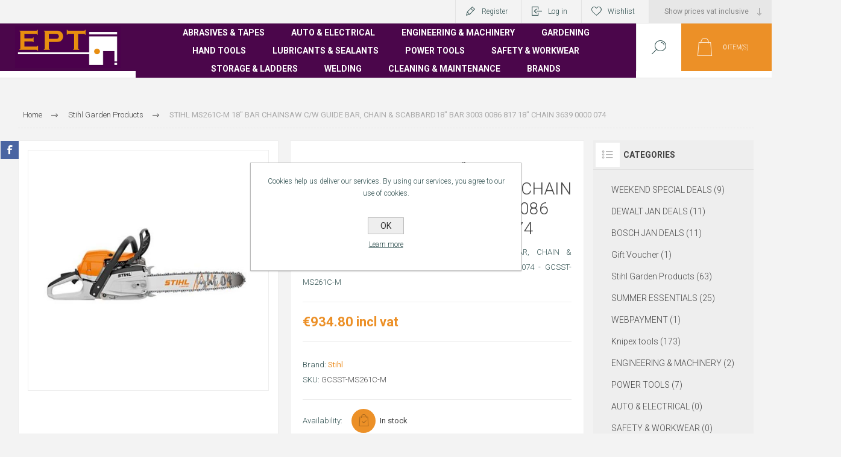

--- FILE ---
content_type: text/html; charset=utf-8
request_url: https://www.ept-irl.com/stihl-ms261c-m-18-bar-chainsaw-cw-guide-bar-chain-scabbard18-bar-3003-0086-817-18-chain-3639-0000-074
body_size: 39872
content:


<!DOCTYPE html>
<html lang="en" dir="ltr" class="html-product-details-page">
<head>
    <title>EPT Ireland. STIHL MS261C-M  18&quot; BAR CHAINSAW C/W GUIDE BAR, CHAIN &amp; SCABBARD18&quot; BAR 3003 0086 817 18&quot; CHAIN 3639 0000 074</title>
    <meta http-equiv="Content-type" content="text/html;charset=UTF-8" />
    <meta name="description" content="EPT - Best supplier of quality power tools, hand tools, welding, engineering, and safety equipment in Ireland. More than 60K of products with next day delivery service." />
    <meta name="keywords" content="Ept, Ept ireland, ept carlow, ept irl, powertools, welding, garden tools, dewalt" />
    <meta name="generator" content="nopCommerce" />
    <meta name="viewport" content="width=device-width, initial-scale=1.0, minimum-scale=1.0, maximum-scale=2.0" />
    <link rel="preload" as="font" href="/Themes/Pacific/Content/fonts/pacific.woff" crossorigin />
    <link href="https://fonts.googleapis.com/css2?family=Roboto:wght@300;400;700&display=swap" rel="stylesheet">
    <meta property="og:type" content="product" />
<meta property="og:title" content="STIHL MS261C-M  18&quot; BAR CHAINSAW C/W GUIDE BAR, CHAIN &amp; SCABBARD18&quot; BAR 3003 0086 817 18&quot; CHAIN 3639 0000 074" />
<meta property="og:description" content="EPT - Best supplier of quality power tools, hand tools, welding, engineering, and safety equipment in Ireland. More than 60K of products with next day delivery service." />
<meta property="og:image" content="https://www.ept-irl.com/images/thumbs/0008200_stihl-ms261c-m-18-bar-chainsaw-cw-guide-bar-chain-scabbard18-bar-3003-0086-817-18-chain-3639-0000-07_625.jpeg" />
<meta property="og:image:url" content="https://www.ept-irl.com/images/thumbs/0008200_stihl-ms261c-m-18-bar-chainsaw-cw-guide-bar-chain-scabbard18-bar-3003-0086-817-18-chain-3639-0000-07_625.jpeg" />
<meta property="og:url" content="https://www.ept-irl.com/stihl-ms261c-m-18-bar-chainsaw-cw-guide-bar-chain-scabbard18-bar-3003-0086-817-18-chain-3639-0000-074" />
<meta property="og:site_name" content="EPT" />
<meta property="twitter:card" content="summary" />
<meta property="twitter:site" content="EPT" />
<meta property="twitter:title" content="STIHL MS261C-M  18&quot; BAR CHAINSAW C/W GUIDE BAR, CHAIN &amp; SCABBARD18&quot; BAR 3003 0086 817 18&quot; CHAIN 3639 0000 074" />
<meta property="twitter:description" content="EPT - Best supplier of quality power tools, hand tools, welding, engineering, and safety equipment in Ireland. More than 60K of products with next day delivery service." />
<meta property="twitter:image" content="https://www.ept-irl.com/images/thumbs/0008200_stihl-ms261c-m-18-bar-chainsaw-cw-guide-bar-chain-scabbard18-bar-3003-0086-817-18-chain-3639-0000-07_625.jpeg" />
<meta property="twitter:url" content="https://www.ept-irl.com/stihl-ms261c-m-18-bar-chainsaw-cw-guide-bar-chain-scabbard18-bar-3003-0086-817-18-chain-3639-0000-074" />

    

    
    
    
    
    

    


    

    <link rel="stylesheet" type="text/css" href="/css/Product.Head.styles.css?v=f6seycaE1p8-REbIGc4WMuX8u9c" />
    

<style>

    .product-details-page .full-description {
        display: none;
    }
    .product-details-page .ui-tabs .full-description {
        display: block;
    }
    .product-details-page .tabhead-full-description {
        display: none;
    }
    

    .product-details-page .product-specs-box {
        display: none;
    }
    .product-details-page .ui-tabs .product-specs-box {
        display: block;
    }
    .product-details-page .ui-tabs .product-specs-box .title {
        display: none;
    }
    

    .product-details-page .product-no-reviews,
    .product-details-page .product-review-links {
        display: none;
    }
    </style><!-- Global site tag (gtag.js) - Google Analytics -->
                <script async src='https://www.googletagmanager.com/gtag/js?id=UA-62754175-2'></script>
                <script>
                  window.dataLayer = window.dataLayer || [];
                  function gtag(){dataLayer.push(arguments);}
                  gtag('js', new Date());

                  gtag('config', 'UA-62754175-2');
                  
                  
                </script>

    
    
    
    <link rel="apple-touch-icon" sizes="152x152" href="/icons/icons_0/apple-touch-icon.png">
<link rel="icon" type="image/png" sizes="32x32" href="/icons/icons_0/favicon-32x32.png">
<link rel="icon" type="image/png" sizes="16x16" href="/icons/icons_0/favicon-16x16.png">
<link rel="manifest" href="/icons/icons_0/site.webmanifest">
<link rel="mask-icon" href="/icons/icons_0/safari-pinned-tab.svg" color="#5bbad5">
<link rel="shortcut icon" href="/icons/icons_0/favicon.ico">
<meta name="msapplication-TileColor" content="#da532c">
<meta name="msapplication-config" content="/icons/icons_0/browserconfig.xml">
<meta name="theme-color" content="#ffffff">
    
    
    <!--Powered by nopCommerce - https://www.nopCommerce.com-->
</head>
<body class="product-details-page-body">
    <input name="__RequestVerificationToken" type="hidden" value="CfDJ8FTV4gQ4xuBBoMzx_wGClxzRMvHwDSTn_5NU-kGZhHLD2gdrJPFL7flahnzZKpDqiZgXbCv-syJ6_XNb-rThxeNeII7b1mSKYNzQQ6lxI-YSnIGBXcbQD7XAev0-FhKm5SaYCVpoFtAz91DJCziD9Nk" />
    


<div class="ajax-loading-block-window" style="display: none">
</div>
<div id="dialog-notifications-success" title="Notification" style="display:none;">
</div>
<div id="dialog-notifications-error" title="Error" style="display:none;">
</div>
<div id="dialog-notifications-warning" title="Warning" style="display:none;">
</div>
<div id="bar-notification" class="bar-notification-container" data-close="Close">
</div>

<!--[if lte IE 8]>
    <div style="clear:both;height:59px;text-align:center;position:relative;">
        <a href="http://www.microsoft.com/windows/internet-explorer/default.aspx" target="_blank">
            <img src="/Themes/Pacific/Content/img/ie_warning.jpg" height="42" width="820" alt="You are using an outdated browser. For a faster, safer browsing experience, upgrade for free today." />
        </a>
    </div>
<![endif]-->

<div class="master-wrapper-page">
<div class="header">
    
    <div class="responsive-strip">
        <div class="responsive-logo-wrapper">
            



<a href="/" class="logo">


<img alt="EPT" src="https://www.ept-irl.com/images/thumbs/0000012_Logo.png" /></a>
        </div>
    </div>
    <div class="header-upper">
        <div class="header-selectors-wrapper">
            
<div class="tax-display-type-selector">
    <select id="customerTaxType" name="customerTaxType" onchange="setLocation(this.value);" aria-label="Vat selector"><option selected="selected" value="https://www.ept-irl.com/changetaxtype/0?returnUrl=%2Fstihl-ms261c-m-18-bar-chainsaw-cw-guide-bar-chain-scabbard18-bar-3003-0086-817-18-chain-3639-0000-074">Show prices vat inclusive</option>
<option value="https://www.ept-irl.com/changetaxtype/10?returnUrl=%2Fstihl-ms261c-m-18-bar-chainsaw-cw-guide-bar-chain-scabbard18-bar-3003-0086-817-18-chain-3639-0000-074">Show prices vat exclusive</option>
</select>
</div>
            
            
            
        </div>
        <div class="header-links-wrapper">
            <div class="header-links">
                



        <div class="hedar-links-item">
            <a href="/register?returnUrl=%2Fstihl-ms261c-m-18-bar-chainsaw-cw-guide-bar-chain-scabbard18-bar-3003-0086-817-18-chain-3639-0000-074" class="ico-register">Register</a>
        </div>
    <div class="hedar-links-item">
        <a href="/login?returnUrl=%2Fstihl-ms261c-m-18-bar-chainsaw-cw-guide-bar-chain-scabbard18-bar-3003-0086-817-18-chain-3639-0000-074" class="ico-login">Log in</a>
    </div>
    <div class="hedar-links-item">
        <a href="/wishlist" class="ico-wishlist">
            <span class="wishlist-label">Wishlist</span>

        </a>
    </div>



            </div>
        </div>
        
    </div>
    <div class="header-lower">
        <div class="header-logo">
            



<a href="/" class="logo">


<img alt="EPT" src="https://www.ept-irl.com/images/thumbs/0000012_Logo.png" /></a>
        </div>
        <div class="header-menu">
            <div class="menu-button">
                <div class="menu-open" title="Menu">
                    <span class="menu-icon-line"></span>
                    <span class="menu-icon-line"></span>
                    <span class="menu-icon-line"></span>
                </div>
                <div class="menu-close" title="Close"></div>
            </div>
            <div class="menu-header">
                



        <div class="hedar-links-item">
            <a href="/register?returnUrl=%2Fstihl-ms261c-m-18-bar-chainsaw-cw-guide-bar-chain-scabbard18-bar-3003-0086-817-18-chain-3639-0000-074" class="ico-register">Register</a>
        </div>
    <div class="hedar-links-item">
        <a href="/login?returnUrl=%2Fstihl-ms261c-m-18-bar-chainsaw-cw-guide-bar-chain-scabbard18-bar-3003-0086-817-18-chain-3639-0000-074" class="ico-login">Log in</a>
    </div>
    <div class="hedar-links-item">
        <a href="/wishlist" class="ico-wishlist">
            <span class="wishlist-label">Wishlist</span>

        </a>
    </div>



                
<div class="tax-display-type-selector">
    <select id="customerTaxType" name="customerTaxType" onchange="setLocation(this.value);" aria-label="Vat selector"><option selected="selected" value="https://www.ept-irl.com/changetaxtype/0?returnUrl=%2Fstihl-ms261c-m-18-bar-chainsaw-cw-guide-bar-chain-scabbard18-bar-3003-0086-817-18-chain-3639-0000-074">Show prices vat inclusive</option>
<option value="https://www.ept-irl.com/changetaxtype/10?returnUrl=%2Fstihl-ms261c-m-18-bar-chainsaw-cw-guide-bar-chain-scabbard18-bar-3003-0086-817-18-chain-3639-0000-074">Show prices vat exclusive</option>
</select>
</div>
                
                
            </div>
            <div class="menu-body">










    <ul class="mega-menu"
        data-isRtlEnabled="false"
        data-enableClickForDropDown="false">



<li class="has-sublist with-dropdown-in-grid">
        <a class="with-subcategories" href="/abrasives"><span>ABRASIVES &amp; TAPES</span></a>

        <div class="dropdown categories fullWidth boxes-6">
            <div class="row-wrapper">
                <div class="row"><div class="box">
                <div class="title">
                        <a href="/burrs" title="Burrs"><span>Burrs</span></a>
                    </div>
                <div class="wrapper">
                    <div class="picture">
                        <a href="/burrs" title="Show products in category Burrs">
                            <img class="lazy" alt="Picture for category Burrs" src="[data-uri]" data-original="https://www.ept-irl.com/images/thumbs/0004750_burrs_50.jpeg" />
                        </a>
                    </div>
                </div>
                </div><div class="box">
                <div class="title">
                        <a href="/cutting-disc" title="Cutting Discs"><span>Cutting Discs</span></a>
                    </div>
                <div class="wrapper">
                    <div class="picture">
                        <a href="/cutting-disc" title="Show products in category Cutting Discs">
                            <img class="lazy" alt="Picture for category Cutting Discs" src="[data-uri]" data-original="https://www.ept-irl.com/images/thumbs/0004749_cutting-discs_50.png" />
                        </a>
                    </div>
                </div>
                </div><div class="box">
                <div class="title">
                        <a href="/flap-wheel" title="Flap Wheel"><span>Flap Wheel</span></a>
                    </div>
                <div class="wrapper">
                    <div class="picture">
                        <a href="/flap-wheel" title="Show products in category Flap Wheel">
                            <img class="lazy" alt="Picture for category Flap Wheel" src="[data-uri]" data-original="https://www.ept-irl.com/images/thumbs/0005115_flap-wheel_50.png" />
                        </a>
                    </div>
                </div>
                </div><div class="box">
                <div class="title">
                        <a href="/grinding-disc" title="Grinding Discs"><span>Grinding Discs</span></a>
                    </div>
                <div class="wrapper">
                    <div class="picture">
                        <a href="/grinding-disc" title="Show products in category Grinding Discs">
                            <img class="lazy" alt="Picture for category Grinding Discs" src="[data-uri]" data-original="https://www.ept-irl.com/images/thumbs/0004754_grinding-discs_50.jpeg" />
                        </a>
                    </div>
                </div>
                </div><div class="box">
                <div class="title">
                        <a href="/mop-discs" title="Mop Discs"><span>Mop Discs</span></a>
                    </div>
                <div class="wrapper">
                    <div class="picture">
                        <a href="/mop-discs" title="Show products in category Mop Discs">
                            <img class="lazy" alt="Picture for category Mop Discs" src="[data-uri]" data-original="https://www.ept-irl.com/images/thumbs/0004751_mop-discs_50.jpeg" />
                        </a>
                    </div>
                </div>
                </div><div class="box">
                <div class="title">
                        <a href="/sanding-belt" title="Sanding Belts"><span>Sanding Belts</span></a>
                    </div>
                <div class="wrapper">
                    <div class="picture">
                        <a href="/sanding-belt" title="Show products in category Sanding Belts">
                            <img class="lazy" alt="Picture for category Sanding Belts" src="[data-uri]" data-original="https://www.ept-irl.com/images/thumbs/0004752_sanding-belts_50.jpeg" />
                        </a>
                    </div>
                </div>
                </div></div><div class="row"><div class="box">
                <div class="title">
                        <a href="/sanding-disc" title="Sanding Discs"><span>Sanding Discs</span></a>
                    </div>
                <div class="wrapper">
                    <div class="picture">
                        <a href="/sanding-disc" title="Show products in category Sanding Discs">
                            <img class="lazy" alt="Picture for category Sanding Discs" src="[data-uri]" data-original="https://www.ept-irl.com/images/thumbs/0004753_sanding-discs_50.jpeg" />
                        </a>
                    </div>
                </div>
                </div><div class="box">
                <div class="title">
                        <a href="/sanding-pads-paper" title="Sanding Pads &amp; Paper"><span>Sanding Pads &amp; Paper</span></a>
                    </div>
                <div class="wrapper">
                    <div class="picture">
                        <a href="/sanding-pads-paper" title="Show products in category Sanding Pads &amp; Paper">
                            <img class="lazy" alt="Picture for category Sanding Pads &amp; Paper" src="[data-uri]" data-original="https://www.ept-irl.com/images/thumbs/0005116_sanding-pads-paper_50.png" />
                        </a>
                    </div>
                </div>
                </div><div class="box">
                <div class="title">
                        <a href="/wire-brush" title="Wire Brushes"><span>Wire Brushes</span></a>
                    </div>
                <div class="wrapper">
                    <div class="picture">
                        <a href="/wire-brush" title="Show products in category Wire Brushes">
                            <img class="lazy" alt="Picture for category Wire Brushes" src="[data-uri]" data-original="https://www.ept-irl.com/images/thumbs/0004755_wire-brushes_50.jpeg" />
                        </a>
                    </div>
                </div>
                </div><div class="box">
                <div class="title">
                        <a href="/tapes-applicators" title="Tapes &amp; Applicators"><span>Tapes &amp; Applicators</span></a>
                    </div>
                <div class="wrapper">
                    <div class="picture">
                        <a href="/tapes-applicators" title="Show products in category Tapes &amp; Applicators">
                            <img class="lazy" alt="Picture for category Tapes &amp; Applicators" src="[data-uri]" data-original="https://www.ept-irl.com/images/thumbs/0004805_tapes-applicators_50.jpeg" />
                        </a>
                    </div>
                </div>
                </div><div class="empty-box"></div><div class="empty-box"></div></div>
            </div>

        </div>
</li>


<li class="has-sublist with-dropdown-in-grid">
        <a class="with-subcategories" href="/auto-storage"><span>AUTO &amp; ELECTRICAL</span></a>

        <div class="dropdown categories fullWidth boxes-6">
            <div class="row-wrapper">
                <div class="row"><div class="box">
                <div class="title">
                        <a href="/battery-chargers" title="Battery Chargers &amp; Accessories"><span>Battery Chargers &amp; Accessories</span></a>
                    </div>
                <div class="wrapper">
                    <div class="picture">
                        <a href="/battery-chargers" title="Show products in category Battery Chargers &amp; Accessories">
                            <img class="lazy" alt="Picture for category Battery Chargers &amp; Accessories" src="[data-uri]" data-original="https://www.ept-irl.com/images/thumbs/0004757_battery-chargers-accessories_50.jpeg" />
                        </a>
                    </div>
                </div>
                </div><div class="box">
                <div class="title">
                        <a href="/heaters" title="Heaters"><span>Heaters</span></a>
                    </div>
                <div class="wrapper">
                    <div class="picture">
                        <a href="/heaters" title="Show products in category Heaters">
                            <img class="lazy" alt="Picture for category Heaters" src="[data-uri]" data-original="https://www.ept-irl.com/images/thumbs/0004736_heaters_50.jpeg" />
                        </a>
                    </div>
                </div>
                </div><div class="box">
                <div class="title">
                        <a href="/cable-ties" title="Cable ties"><span>Cable ties</span></a>
                    </div>
                <div class="wrapper">
                    <div class="picture">
                        <a href="/cable-ties" title="Show products in category Cable ties">
                            <img class="lazy" alt="Picture for category Cable ties" src="[data-uri]" data-original="https://www.ept-irl.com/images/thumbs/0009036_cable-ties_50.jpeg" />
                        </a>
                    </div>
                </div>
                </div><div class="box">
                <div class="title">
                        <a href="/cable-reels-accessories" title="Cable Reels &amp; Accessories"><span>Cable Reels &amp; Accessories</span></a>
                    </div>
                <div class="wrapper">
                    <div class="picture">
                        <a href="/cable-reels-accessories" title="Show products in category Cable Reels &amp; Accessories">
                            <img class="lazy" alt="Picture for category Cable Reels &amp; Accessories" src="[data-uri]" data-original="https://www.ept-irl.com/images/thumbs/0004737_cable-reels-accessories_50.jpeg" />
                        </a>
                    </div>
                </div>
                </div><div class="box">
                <div class="title">
                        <a href="/fans" title="Fans"><span>Fans</span></a>
                    </div>
                <div class="wrapper">
                    <div class="picture">
                        <a href="/fans" title="Show products in category Fans">
                            <img class="lazy" alt="Picture for category Fans" src="[data-uri]" data-original="https://www.ept-irl.com/images/thumbs/0004735_fans_50.jpeg" />
                        </a>
                    </div>
                </div>
                </div><div class="box">
                <div class="title">
                        <a href="/lifting-equipment" title="Lifting equipment"><span>Lifting equipment</span></a>
                    </div>
                <div class="wrapper">
                    <div class="picture">
                        <a href="/lifting-equipment" title="Show products in category Lifting equipment">
                            <img class="lazy" alt="Picture for category Lifting equipment" src="[data-uri]" data-original="https://www.ept-irl.com/images/thumbs/0004763_lifting-equipment_50.jpeg" />
                        </a>
                    </div>
                </div>
                </div></div><div class="row"><div class="box">
                <div class="title">
                        <a href="/lighting-torches" title="Lighting &amp; Torches"><span>Lighting &amp; Torches</span></a>
                    </div>
                <div class="wrapper">
                    <div class="picture">
                        <a href="/lighting-torches" title="Show products in category Lighting &amp; Torches">
                            <img class="lazy" alt="Picture for category Lighting &amp; Torches" src="[data-uri]" data-original="https://www.ept-irl.com/images/thumbs/0004734_lighting-torches_50.jpeg" />
                        </a>
                    </div>
                </div>
                </div><div class="box">
                <div class="title">
                        <a href="/meters" title="Meters"><span>Meters</span></a>
                    </div>
                <div class="wrapper">
                    <div class="picture">
                        <a href="/meters" title="Show products in category Meters">
                            <img class="lazy" alt="Picture for category Meters" src="[data-uri]" data-original="https://www.ept-irl.com/images/thumbs/0004738_meters_50.jpeg" />
                        </a>
                    </div>
                </div>
                </div><div class="box">
                <div class="title">
                        <a href="/parts-washers-sand-blasters" title="Parts Washers &amp; Sand Blasters"><span>Parts Washers &amp; Sand Blasters</span></a>
                    </div>
                <div class="wrapper">
                    <div class="picture">
                        <a href="/parts-washers-sand-blasters" title="Show products in category Parts Washers &amp; Sand Blasters">
                            <img class="lazy" alt="Picture for category Parts Washers &amp; Sand Blasters" src="[data-uri]" data-original="https://www.ept-irl.com/images/thumbs/0004764_parts-washers-sand-blasters_50.jpeg" />
                        </a>
                    </div>
                </div>
                </div><div class="box">
                <div class="title">
                        <a href="/shop-presses" title="Shop Presses"><span>Shop Presses</span></a>
                    </div>
                <div class="wrapper">
                    <div class="picture">
                        <a href="/shop-presses" title="Show products in category Shop Presses">
                            <img class="lazy" alt="Picture for category Shop Presses" src="[data-uri]" data-original="https://www.ept-irl.com/images/thumbs/0004762_shop-presses_50.jpeg" />
                        </a>
                    </div>
                </div>
                </div><div class="box">
                <div class="title">
                        <a href="/space-heaters" title="Space Heaters"><span>Space Heaters</span></a>
                    </div>
                <div class="wrapper">
                    <div class="picture">
                        <a href="/space-heaters" title="Show products in category Space Heaters">
                            <img class="lazy" alt="Picture for category Space Heaters" src="[data-uri]" data-original="https://www.ept-irl.com/images/thumbs/0004698_space-heaters_50.png" />
                        </a>
                    </div>
                </div>
                </div><div class="empty-box"></div></div>
            </div>

        </div>
</li>


<li class="has-sublist with-dropdown-in-grid">
        <a class="with-subcategories" href="/engineering"><span>ENGINEERING &amp; MACHINERY</span></a>

        <div class="dropdown categories fullWidth boxes-6">
            <div class="row-wrapper">
                <div class="row"><div class="box">
                <div class="title">
                        <a href="/blow-torches-gas" title="Blow Torches &amp; Gas"><span>Blow Torches &amp; Gas</span></a>
                    </div>
                <div class="wrapper">
                    <div class="picture">
                        <a href="/blow-torches-gas" title="Show products in category Blow Torches &amp; Gas">
                            <img class="lazy" alt="Picture for category Blow Torches &amp; Gas" src="[data-uri]" data-original="https://www.ept-irl.com/images/thumbs/0004766_blow-torches-gas_50.jpeg" />
                        </a>
                    </div>
                </div>
                </div><div class="box">
                <div class="title">
                        <a href="/bandsaws" title="Bandsaws"><span>Bandsaws</span></a>
                    </div>
                <div class="wrapper">
                    <div class="picture">
                        <a href="/bandsaws" title="Show products in category Bandsaws">
                            <img class="lazy" alt="Picture for category Bandsaws" src="[data-uri]" data-original="https://www.ept-irl.com/images/thumbs/0004692_bandsaws_50.jpeg" />
                        </a>
                    </div>
                </div>
                </div><div class="box">
                <div class="title">
                        <a href="/belt-sander" title="Belt Sander"><span>Belt Sander</span></a>
                    </div>
                <div class="wrapper">
                    <div class="picture">
                        <a href="/belt-sander" title="Show products in category Belt Sander">
                            <img class="lazy" alt="Picture for category Belt Sander" src="[data-uri]" data-original="https://www.ept-irl.com/images/thumbs/0004700_belt-sander_50.jpeg" />
                        </a>
                    </div>
                </div>
                </div><div class="box">
                <div class="title">
                        <a href="/castors-wheels" title="Castors &amp; Wheels"><span>Castors &amp; Wheels</span></a>
                    </div>
                <div class="wrapper">
                    <div class="picture">
                        <a href="/castors-wheels" title="Show products in category Castors &amp; Wheels">
                            <img class="lazy" alt="Picture for category Castors &amp; Wheels" src="[data-uri]" data-original="https://www.ept-irl.com/images/thumbs/0004775_castors-wheels_50.png" />
                        </a>
                    </div>
                </div>
                </div><div class="box">
                <div class="title">
                        <a href="/chucks-arbors" title="Chucks &amp; Arbors"><span>Chucks &amp; Arbors</span></a>
                    </div>
                <div class="wrapper">
                    <div class="picture">
                        <a href="/chucks-arbors" title="Show products in category Chucks &amp; Arbors">
                            <img class="lazy" alt="Picture for category Chucks &amp; Arbors" src="[data-uri]" data-original="https://www.ept-irl.com/images/thumbs/0004772_chucks-arbors_50.jpeg" />
                        </a>
                    </div>
                </div>
                </div><div class="box">
                <div class="title">
                        <a href="/bench-drill" title="Bench drill"><span>Bench drill</span></a>
                    </div>
                <div class="wrapper">
                    <div class="picture">
                        <a href="/bench-drill" title="Show products in category Bench drill">
                            <img class="lazy" alt="Picture for category Bench drill" src="[data-uri]" data-original="https://www.ept-irl.com/images/thumbs/0004693_bench-drill_50.jpeg" />
                        </a>
                    </div>
                </div>
                </div></div><div class="row"><div class="box">
                <div class="title">
                        <a href="/clamps-vices" title="Clamps &amp; Vices"><span>Clamps &amp; Vices</span></a>
                    </div>
                <div class="wrapper">
                    <div class="picture">
                        <a href="/clamps-vices" title="Show products in category Clamps &amp; Vices">
                            <img class="lazy" alt="Picture for category Clamps &amp; Vices" src="[data-uri]" data-original="https://www.ept-irl.com/images/thumbs/0004765_clamps-vices_50.jpeg" />
                        </a>
                    </div>
                </div>
                </div><div class="box">
                <div class="title">
                        <a href="/bench-grinder" title="Bench Grinder"><span>Bench Grinder</span></a>
                    </div>
                <div class="wrapper">
                    <div class="picture">
                        <a href="/bench-grinder" title="Show products in category Bench Grinder">
                            <img class="lazy" alt="Picture for category Bench Grinder" src="[data-uri]" data-original="https://www.ept-irl.com/images/thumbs/0004723_bench-grinder_50.jpeg" />
                        </a>
                    </div>
                </div>
                </div><div class="box">
                <div class="title">
                        <a href="/electric-accessories" title="Electric Accessories"><span>Electric Accessories</span></a>
                    </div>
                <div class="wrapper">
                    <div class="picture">
                        <a href="/electric-accessories" title="Show products in category Electric Accessories">
                            <img class="lazy" alt="Picture for category Electric Accessories" src="[data-uri]" data-original="https://www.ept-irl.com/images/thumbs/0004672_electric-accessories_50.png" />
                        </a>
                    </div>
                </div>
                </div><div class="box">
                <div class="title">
                        <a href="/cement-mixers" title="Cement Mixers"><span>Cement Mixers</span></a>
                    </div>
                <div class="wrapper">
                    <div class="picture">
                        <a href="/cement-mixers" title="Show products in category Cement Mixers">
                            <img class="lazy" alt="Picture for category Cement Mixers" src="[data-uri]" data-original="https://www.ept-irl.com/images/thumbs/0004725_cement-mixers_50.jpeg" />
                        </a>
                    </div>
                </div>
                </div><div class="box">
                <div class="title">
                        <a href="/compressors-2" title="Compressors"><span>Compressors</span></a>
                    </div>
                <div class="wrapper">
                    <div class="picture">
                        <a href="/compressors-2" title="Show products in category Compressors">
                            <img class="lazy" alt="Picture for category Compressors" src="[data-uri]" data-original="https://www.ept-irl.com/images/thumbs/0004694_compressors_50.jpeg" />
                        </a>
                    </div>
                </div>
                </div><div class="box">
                <div class="title">
                        <a href="/hose" title="Hoses"><span>Hoses</span></a>
                    </div>
                <div class="wrapper">
                    <div class="picture">
                        <a href="/hose" title="Show products in category Hoses">
                            <img class="lazy" alt="Picture for category Hoses" src="[data-uri]" data-original="https://www.ept-irl.com/images/thumbs/0004777_hoses_50.jpeg" />
                        </a>
                    </div>
                </div>
                </div></div><div class="row"><div class="box">
                <div class="title">
                        <a href="/dehumidifier" title="Dehumidifier"><span>Dehumidifier</span></a>
                    </div>
                <div class="wrapper">
                    <div class="picture">
                        <a href="/dehumidifier" title="Show products in category Dehumidifier">
                            <img class="lazy" alt="Picture for category Dehumidifier" src="[data-uri]" data-original="https://www.ept-irl.com/images/thumbs/0004695_dehumidifier_50.png" />
                        </a>
                    </div>
                </div>
                </div><div class="box">
                <div class="title">
                        <a href="/jubilee-clips" title="Jubilee Clips"><span>Jubilee Clips</span></a>
                    </div>
                <div class="wrapper">
                    <div class="picture">
                        <a href="/jubilee-clips" title="Show products in category Jubilee Clips">
                            <img class="lazy" alt="Picture for category Jubilee Clips" src="[data-uri]" data-original="https://www.ept-irl.com/images/thumbs/0004778_jubilee-clips_50.jpeg" />
                        </a>
                    </div>
                </div>
                </div><div class="box">
                <div class="title">
                        <a href="/dust-extractor" title="Dust Extractor"><span>Dust Extractor</span></a>
                    </div>
                <div class="wrapper">
                    <div class="picture">
                        <a href="/dust-extractor" title="Show products in category Dust Extractor">
                            <img class="lazy" alt="Picture for category Dust Extractor" src="[data-uri]" data-original="https://www.ept-irl.com/images/thumbs/0004728_dust-extractor_50.png" />
                        </a>
                    </div>
                </div>
                </div><div class="box">
                <div class="title">
                        <a href="/generators" title="Generators"><span>Generators</span></a>
                    </div>
                <div class="wrapper">
                    <div class="picture">
                        <a href="/generators" title="Show products in category Generators">
                            <img class="lazy" alt="Picture for category Generators" src="[data-uri]" data-original="https://www.ept-irl.com/images/thumbs/0004696_generators_50.png" />
                        </a>
                    </div>
                </div>
                </div><div class="box">
                <div class="title">
                        <a href="/magnetic-drills" title="Magnetic Drills"><span>Magnetic Drills</span></a>
                    </div>
                <div class="wrapper">
                    <div class="picture">
                        <a href="/magnetic-drills" title="Show products in category Magnetic Drills">
                            <img class="lazy" alt="Picture for category Magnetic Drills" src="[data-uri]" data-original="https://www.ept-irl.com/images/thumbs/0004779_magnetic-drills_50.png" />
                        </a>
                    </div>
                </div>
                </div><div class="box">
                <div class="title">
                        <a href="/maintenance" title="Maintenance"><span>Maintenance</span></a>
                    </div>
                <div class="wrapper">
                    <div class="picture">
                        <a href="/maintenance" title="Show products in category Maintenance">
                            <img class="lazy" alt="Picture for category Maintenance" src="[data-uri]" data-original="https://www.ept-irl.com/images/thumbs/0004768_maintenance_50.png" />
                        </a>
                    </div>
                </div>
                </div></div><div class="row"><div class="box">
                <div class="title">
                        <a href="/lathes" title="Lathes"><span>Lathes</span></a>
                    </div>
                <div class="wrapper">
                    <div class="picture">
                        <a href="/lathes" title="Show products in category Lathes">
                            <img class="lazy" alt="Picture for category Lathes" src="[data-uri]" data-original="https://www.ept-irl.com/images/thumbs/0004724_lathes_50.png" />
                        </a>
                    </div>
                </div>
                </div><div class="box">
                <div class="title">
                        <a href="/measuring-tools-marking2" title="Measuring Tools &amp; Marking"><span>Measuring Tools &amp; Marking</span></a>
                    </div>
                <div class="wrapper">
                    <div class="picture">
                        <a href="/measuring-tools-marking2" title="Show products in category Measuring Tools &amp; Marking">
                            <img class="lazy" alt="Picture for category Measuring Tools &amp; Marking" src="[data-uri]" data-original="https://www.ept-irl.com/images/thumbs/0004773_measuring-tools-marking_50.jpeg" />
                        </a>
                    </div>
                </div>
                </div><div class="box">
                <div class="title">
                        <a href="/nuts-bolts-screws" title="Nuts, Bolts &amp; Screws"><span>Nuts, Bolts &amp; Screws</span></a>
                    </div>
                <div class="wrapper">
                    <div class="picture">
                        <a href="/nuts-bolts-screws" title="Show products in category Nuts, Bolts &amp; Screws">
                            <img class="lazy" alt="Picture for category Nuts, Bolts &amp; Screws" src="[data-uri]" data-original="https://www.ept-irl.com/images/thumbs/0004780_nuts-bolts-screws_50.jpeg" />
                        </a>
                    </div>
                </div>
                </div><div class="box">
                <div class="title">
                        <a href="/punches" title="Punches"><span>Punches</span></a>
                    </div>
                <div class="wrapper">
                    <div class="picture">
                        <a href="/punches" title="Show products in category Punches">
                            <img class="lazy" alt="Picture for category Punches" src="[data-uri]" data-original="https://www.ept-irl.com/images/thumbs/0004774_punches_50.jpeg" />
                        </a>
                    </div>
                </div>
                </div><div class="empty-box"></div><div class="empty-box"></div></div>
            </div>

        </div>
</li>


<li class="has-sublist with-dropdown-in-grid">
        <a class="with-subcategories" href="/garden"><span>GARDENING</span></a>

        <div class="dropdown categories fullWidth boxes-6">
            <div class="row-wrapper">
                <div class="row"><div class="box">
                <div class="title">
                        <a href="/blowers" title="Blowers"><span>Blowers</span></a>
                    </div>
                <div class="wrapper">
                    <div class="picture">
                        <a href="/blowers" title="Show products in category Blowers">
                            <img class="lazy" alt="Picture for category Blowers" src="[data-uri]" data-original="https://www.ept-irl.com/images/thumbs/0004741_blowers_50.jpeg" />
                        </a>
                    </div>
                </div>
                </div><div class="box">
                <div class="title">
                        <a href="/chainsaw-accessories" title="Chainsaw Accessories"><span>Chainsaw Accessories</span></a>
                    </div>
                <div class="wrapper">
                    <div class="picture">
                        <a href="/chainsaw-accessories" title="Show products in category Chainsaw Accessories">
                            <img class="lazy" alt="Picture for category Chainsaw Accessories" src="[data-uri]" data-original="https://www.ept-irl.com/images/thumbs/0004742_chainsaw-accessories_50.jpeg" />
                        </a>
                    </div>
                </div>
                </div><div class="box">
                <div class="title">
                        <a href="/chainsaws" title="Chainsaws"><span>Chainsaws</span></a>
                    </div>
                <div class="wrapper">
                    <div class="picture">
                        <a href="/chainsaws" title="Show products in category Chainsaws">
                            <img class="lazy" alt="Picture for category Chainsaws" src="[data-uri]" data-original="https://www.ept-irl.com/images/thumbs/0004743_chainsaws_50.png" />
                        </a>
                    </div>
                </div>
                </div><div class="box">
                <div class="title">
                        <a href="/garden-accessories" title="Garden Accessories"><span>Garden Accessories</span></a>
                    </div>
                <div class="wrapper">
                    <div class="picture">
                        <a href="/garden-accessories" title="Show products in category Garden Accessories">
                            <img class="lazy" alt="Picture for category Garden Accessories" src="[data-uri]" data-original="https://www.ept-irl.com/images/thumbs/0004744_garden-accessories_50.jpeg" />
                        </a>
                    </div>
                </div>
                </div><div class="box">
                <div class="title">
                        <a href="/hand-tools" title="Garden Hand Tools"><span>Garden Hand Tools</span></a>
                    </div>
                <div class="wrapper">
                    <div class="picture">
                        <a href="/hand-tools" title="Show products in category Garden Hand Tools">
                            <img class="lazy" alt="Picture for category Garden Hand Tools" src="[data-uri]" data-original="https://www.ept-irl.com/images/thumbs/0004739_garden-hand-tools_50.jpeg" />
                        </a>
                    </div>
                </div>
                </div><div class="box">
                <div class="title">
                        <a href="/garden-hose-accessories" title="Garden Hose &amp; Accessories"><span>Garden Hose &amp; Accessories</span></a>
                    </div>
                <div class="wrapper">
                    <div class="picture">
                        <a href="/garden-hose-accessories" title="Show products in category Garden Hose &amp; Accessories">
                            <img class="lazy" alt="Picture for category Garden Hose &amp; Accessories" src="[data-uri]" data-original="https://www.ept-irl.com/images/thumbs/0004745_garden-hose-accessories_50.png" />
                        </a>
                    </div>
                </div>
                </div></div><div class="row"><div class="box">
                <div class="title">
                        <a href="/lawnmowers" title="Lawnmowers"><span>Lawnmowers</span></a>
                    </div>
                <div class="wrapper">
                    <div class="picture">
                        <a href="/lawnmowers" title="Show products in category Lawnmowers">
                            <img class="lazy" alt="Picture for category Lawnmowers" src="[data-uri]" data-original="https://www.ept-irl.com/images/thumbs/0004746_lawnmowers_50.png" />
                        </a>
                    </div>
                </div>
                </div><div class="box">
                <div class="title">
                        <a href="/sprayers" title="Sprayers"><span>Sprayers</span></a>
                    </div>
                <div class="wrapper">
                    <div class="picture">
                        <a href="/sprayers" title="Show products in category Sprayers">
                            <img class="lazy" alt="Picture for category Sprayers" src="[data-uri]" data-original="https://www.ept-irl.com/images/thumbs/0004747_sprayers_50.jpeg" />
                        </a>
                    </div>
                </div>
                </div><div class="box">
                <div class="title">
                        <a href="/strimmers-hedge-trimmers" title="Strimmers &amp; Hedge Trimmers"><span>Strimmers &amp; Hedge Trimmers</span></a>
                    </div>
                <div class="wrapper">
                    <div class="picture">
                        <a href="/strimmers-hedge-trimmers" title="Show products in category Strimmers &amp; Hedge Trimmers">
                            <img class="lazy" alt="Picture for category Strimmers &amp; Hedge Trimmers" src="[data-uri]" data-original="https://www.ept-irl.com/images/thumbs/0004748_strimmers-hedge-trimmers_50.jpeg" />
                        </a>
                    </div>
                </div>
                </div><div class="box">
                <div class="title">
                        <a href="/submersible-water-pumps" title="Submersible Pumps"><span>Submersible Pumps</span></a>
                    </div>
                <div class="wrapper">
                    <div class="picture">
                        <a href="/submersible-water-pumps" title="Show products in category Submersible Pumps">
                            <img class="lazy" alt="Picture for category Submersible Pumps" src="[data-uri]" data-original="https://www.ept-irl.com/images/thumbs/0004740_submersible-pumps_50.png" />
                        </a>
                    </div>
                </div>
                </div><div class="box">
                <div class="title">
                        <a href="/power-washer" title="Power Washers"><span>Power Washers</span></a>
                    </div>
                <div class="wrapper">
                    <div class="picture">
                        <a href="/power-washer" title="Show products in category Power Washers">
                            <img class="lazy" alt="Picture for category Power Washers" src="[data-uri]" data-original="https://www.ept-irl.com/images/thumbs/0004697_power-washers_50.png" />
                        </a>
                    </div>
                </div>
                </div><div class="empty-box"></div></div>
            </div>

        </div>
</li>


<li class="has-sublist with-dropdown-in-grid">
        <a class="with-subcategories" href="/hand-tools-2"><span>HAND TOOLS</span></a>

        <div class="dropdown categories fullWidth boxes-6">
            <div class="row-wrapper">
                <div class="row"><div class="box">
                <div class="title">
                        <a href="/drill-bits" title="DRILL BITS"><span>DRILL BITS</span></a>
                    </div>
                <div class="wrapper">
                    <div class="picture">
                        <a href="/drill-bits" title="Show products in category DRILL BITS">
                            <img class="lazy" alt="Picture for category DRILL BITS" src="[data-uri]" data-original="https://www.ept-irl.com/images/thumbs/0009038_drill-bits_50.jpeg" />
                        </a>
                    </div>
                </div>
                </div><div class="box">
                <div class="title">
                        <a href="/accessories-3" title="CHALK &amp; CHALK LINES"><span>CHALK &amp; CHALK LINES</span></a>
                    </div>
                <div class="wrapper">
                    <div class="picture">
                        <a href="/accessories-3" title="Show products in category CHALK &amp; CHALK LINES">
                            <img class="lazy" alt="Picture for category CHALK &amp; CHALK LINES" src="[data-uri]" data-original="https://www.ept-irl.com/images/thumbs/0009102_chalk-chalk-lines_50.jpeg" />
                        </a>
                    </div>
                </div>
                </div><div class="box">
                <div class="title">
                        <a href="/allen-chuck-keys" title="Allen &amp; Chuck Keys"><span>Allen &amp; Chuck Keys</span></a>
                    </div>
                <div class="wrapper">
                    <div class="picture">
                        <a href="/allen-chuck-keys" title="Show products in category Allen &amp; Chuck Keys">
                            <img class="lazy" alt="Picture for category Allen &amp; Chuck Keys" src="[data-uri]" data-original="https://www.ept-irl.com/images/thumbs/0004795_allen-chuck-keys_50.jpeg" />
                        </a>
                    </div>
                </div>
                </div><div class="box">
                <div class="title">
                        <a href="/bolt-cutters" title="Bolt Cutters"><span>Bolt Cutters</span></a>
                    </div>
                <div class="wrapper">
                    <div class="picture">
                        <a href="/bolt-cutters" title="Show products in category Bolt Cutters">
                            <img class="lazy" alt="Picture for category Bolt Cutters" src="[data-uri]" data-original="https://www.ept-irl.com/images/thumbs/0004782_bolt-cutters_50.jpeg" />
                        </a>
                    </div>
                </div>
                </div><div class="box">
                <div class="title">
                        <a href="/chisels" title="Chisels"><span>Chisels</span></a>
                    </div>
                <div class="wrapper">
                    <div class="picture">
                        <a href="/chisels" title="Show products in category Chisels">
                            <img class="lazy" alt="Picture for category Chisels" src="[data-uri]" data-original="https://www.ept-irl.com/images/thumbs/0004783_chisels_50.jpeg" />
                        </a>
                    </div>
                </div>
                </div><div class="box">
                <div class="title">
                        <a href="/cutting-drilling-accessories" title="Cutting &amp; Drilling Accessories"><span>Cutting &amp; Drilling Accessories</span></a>
                    </div>
                <div class="wrapper">
                    <div class="picture">
                        <a href="/cutting-drilling-accessories" title="Show products in category Cutting &amp; Drilling Accessories">
                            <img class="lazy" alt="Picture for category Cutting &amp; Drilling Accessories" src="[data-uri]" data-original="https://www.ept-irl.com/images/thumbs/0004776_cutting-drilling-accessories_50.jpeg" />
                        </a>
                    </div>
                </div>
                </div></div><div class="row"><div class="box">
                <div class="title">
                        <a href="/files" title="Files"><span>Files</span></a>
                    </div>
                <div class="wrapper">
                    <div class="picture">
                        <a href="/files" title="Show products in category Files">
                            <img class="lazy" alt="Picture for category Files" src="[data-uri]" data-original="https://www.ept-irl.com/images/thumbs/0004797_files_50.jpeg" />
                        </a>
                    </div>
                </div>
                </div><div class="box">
                <div class="title">
                        <a href="/grease-guns" title="Grease Guns"><span>Grease Guns</span></a>
                    </div>
                <div class="wrapper">
                    <div class="picture">
                        <a href="/grease-guns" title="Show products in category Grease Guns">
                            <img class="lazy" alt="Picture for category Grease Guns" src="[data-uri]" data-original="https://www.ept-irl.com/images/thumbs/0004798_grease-guns_50.jpeg" />
                        </a>
                    </div>
                </div>
                </div><div class="box">
                <div class="title">
                        <a href="/hammer" title="Hammers"><span>Hammers</span></a>
                    </div>
                <div class="wrapper">
                    <div class="picture">
                        <a href="/hammer" title="Show products in category Hammers">
                            <img class="lazy" alt="Picture for category Hammers" src="[data-uri]" data-original="https://www.ept-irl.com/images/thumbs/0004784_hammers_50.jpeg" />
                        </a>
                    </div>
                </div>
                </div><div class="box">
                <div class="title">
                        <a href="/handsaws" title="Handsaws"><span>Handsaws</span></a>
                    </div>
                <div class="wrapper">
                    <div class="picture">
                        <a href="/handsaws" title="Show products in category Handsaws">
                            <img class="lazy" alt="Picture for category Handsaws" src="[data-uri]" data-original="https://www.ept-irl.com/images/thumbs/0004799_handsaws_50.png" />
                        </a>
                    </div>
                </div>
                </div><div class="box">
                <div class="title">
                        <a href="/knives-blades" title="Knives &amp; Blades"><span>Knives &amp; Blades</span></a>
                    </div>
                <div class="wrapper">
                    <div class="picture">
                        <a href="/knives-blades" title="Show products in category Knives &amp; Blades">
                            <img class="lazy" alt="Picture for category Knives &amp; Blades" src="[data-uri]" data-original="https://www.ept-irl.com/images/thumbs/0004785_knives-blades_50.jpeg" />
                        </a>
                    </div>
                </div>
                </div><div class="box">
                <div class="title">
                        <a href="/levels" title="Levels"><span>Levels</span></a>
                    </div>
                <div class="wrapper">
                    <div class="picture">
                        <a href="/levels" title="Show products in category Levels">
                            <img class="lazy" alt="Picture for category Levels" src="[data-uri]" data-original="https://www.ept-irl.com/images/thumbs/0004800_levels_50.png" />
                        </a>
                    </div>
                </div>
                </div></div><div class="row"><div class="box">
                <div class="title">
                        <a href="/measuring-markers" title="Measuring &amp; Markers"><span>Measuring &amp; Markers</span></a>
                    </div>
                <div class="wrapper">
                    <div class="picture">
                        <a href="/measuring-markers" title="Show products in category Measuring &amp; Markers">
                            <img class="lazy" alt="Picture for category Measuring &amp; Markers" src="[data-uri]" data-original="https://www.ept-irl.com/images/thumbs/0004787_measuring-markers_50.png" />
                        </a>
                    </div>
                </div>
                </div><div class="box">
                <div class="title">
                        <a href="/measuring-tapes" title="Measuring Tapes"><span>Measuring Tapes</span></a>
                    </div>
                <div class="wrapper">
                    <div class="picture">
                        <a href="/measuring-tapes" title="Show products in category Measuring Tapes">
                            <img class="lazy" alt="Picture for category Measuring Tapes" src="[data-uri]" data-original="https://www.ept-irl.com/images/thumbs/0004788_measuring-tapes_50.jpeg" />
                        </a>
                    </div>
                </div>
                </div><div class="box">
                <div class="title">
                        <a href="/pliers-cutters" title="Pliers &amp; Cutters"><span>Pliers &amp; Cutters</span></a>
                    </div>
                <div class="wrapper">
                    <div class="picture">
                        <a href="/pliers-cutters" title="Show products in category Pliers &amp; Cutters">
                            <img class="lazy" alt="Picture for category Pliers &amp; Cutters" src="[data-uri]" data-original="https://www.ept-irl.com/images/thumbs/0004789_pliers-cutters_50.jpeg" />
                        </a>
                    </div>
                </div>
                </div><div class="box">
                <div class="title">
                        <a href="/pry-wrecking-bars" title="Pry &amp; Wrecking Bars"><span>Pry &amp; Wrecking Bars</span></a>
                    </div>
                <div class="wrapper">
                    <div class="picture">
                        <a href="/pry-wrecking-bars" title="Show products in category Pry &amp; Wrecking Bars">
                            <img class="lazy" alt="Picture for category Pry &amp; Wrecking Bars" src="[data-uri]" data-original="https://www.ept-irl.com/images/thumbs/0004802_pry-wrecking-bars_50.jpeg" />
                        </a>
                    </div>
                </div>
                </div><div class="box">
                <div class="title">
                        <a href="/screwdrivers-bit-sets" title="Screwdrivers &amp; Bit Sets"><span>Screwdrivers &amp; Bit Sets</span></a>
                    </div>
                <div class="wrapper">
                    <div class="picture">
                        <a href="/screwdrivers-bit-sets" title="Show products in category Screwdrivers &amp; Bit Sets">
                            <img class="lazy" alt="Picture for category Screwdrivers &amp; Bit Sets" src="[data-uri]" data-original="https://www.ept-irl.com/images/thumbs/0004803_screwdrivers-bit-sets_50.png" />
                        </a>
                    </div>
                </div>
                </div><div class="box">
                <div class="title">
                        <a href="/socket-sets" title="Sockets &amp; Socket Sets"><span>Sockets &amp; Socket Sets</span></a>
                    </div>
                <div class="wrapper">
                    <div class="picture">
                        <a href="/socket-sets" title="Show products in category Sockets &amp; Socket Sets">
                            <img class="lazy" alt="Picture for category Sockets &amp; Socket Sets" src="[data-uri]" data-original="https://www.ept-irl.com/images/thumbs/0004791_sockets-socket-sets_50.jpeg" />
                        </a>
                    </div>
                </div>
                </div></div><div class="row"><div class="box">
                <div class="title">
                        <a href="/soldering-irons" title="Soldering Irons"><span>Soldering Irons</span></a>
                    </div>
                <div class="wrapper">
                    <div class="picture">
                        <a href="/soldering-irons" title="Show products in category Soldering Irons">
                            <img class="lazy" alt="Picture for category Soldering Irons" src="[data-uri]" data-original="https://www.ept-irl.com/images/thumbs/0004792_soldering-irons_50.jpeg" />
                        </a>
                    </div>
                </div>
                </div><div class="box">
                <div class="title">
                        <a href="/spanners-wrenches" title="Spanners &amp; Wrenches"><span>Spanners &amp; Wrenches</span></a>
                    </div>
                <div class="wrapper">
                    <div class="picture">
                        <a href="/spanners-wrenches" title="Show products in category Spanners &amp; Wrenches">
                            <img class="lazy" alt="Picture for category Spanners &amp; Wrenches" src="[data-uri]" data-original="https://www.ept-irl.com/images/thumbs/0004804_spanners-wrenches_50.jpeg" />
                        </a>
                    </div>
                </div>
                </div><div class="box">
                <div class="title">
                        <a href="/trowels" title="Trowels"><span>Trowels</span></a>
                    </div>
                <div class="wrapper">
                    <div class="picture">
                        <a href="/trowels" title="Show products in category Trowels">
                            <img class="lazy" alt="Picture for category Trowels" src="[data-uri]" data-original="https://www.ept-irl.com/images/thumbs/0004806_trowels_50.jpeg" />
                        </a>
                    </div>
                </div>
                </div><div class="empty-box"></div><div class="empty-box"></div><div class="empty-box"></div></div>
            </div>

        </div>
</li>


<li class="has-sublist with-dropdown-in-grid">
        <a class="with-subcategories" href="/lubricant-sealant"><span>LUBRICANTS &amp; SEALANTS</span></a>

        <div class="dropdown categories fullWidth boxes-6">
            <div class="row-wrapper">
                <div class="row"><div class="box">
                <div class="title">
                        <a href="/glues" title="Adhesives &amp; Glues"><span>Adhesives &amp; Glues</span></a>
                    </div>
                <div class="wrapper">
                    <div class="picture">
                        <a href="/glues" title="Show products in category Adhesives &amp; Glues">
                            <img class="lazy" alt="Picture for category Adhesives &amp; Glues" src="[data-uri]" data-original="https://www.ept-irl.com/images/thumbs/0004729_adhesives-glues_50.jpeg" />
                        </a>
                    </div>
                </div>
                </div><div class="box">
                <div class="title">
                        <a href="/lubricants" title="Lubricants"><span>Lubricants</span></a>
                    </div>
                <div class="wrapper">
                    <div class="picture">
                        <a href="/lubricants" title="Show products in category Lubricants">
                            <img class="lazy" alt="Picture for category Lubricants" src="[data-uri]" data-original="https://www.ept-irl.com/images/thumbs/0005114_lubricants_50.png" />
                        </a>
                    </div>
                </div>
                </div><div class="box">
                <div class="title">
                        <a href="/silicones-sealants" title="Sealants"><span>Sealants</span></a>
                    </div>
                <div class="wrapper">
                    <div class="picture">
                        <a href="/silicones-sealants" title="Show products in category Sealants">
                            <img class="lazy" alt="Picture for category Sealants" src="[data-uri]" data-original="https://www.ept-irl.com/images/thumbs/0004730_sealants_50.jpeg" />
                        </a>
                    </div>
                </div>
                </div><div class="box">
                <div class="title">
                        <a href="/thinners-spirits" title="Thinners &amp; Spirits"><span>Thinners &amp; Spirits</span></a>
                    </div>
                <div class="wrapper">
                    <div class="picture">
                        <a href="/thinners-spirits" title="Show products in category Thinners &amp; Spirits">
                            <img class="lazy" alt="Picture for category Thinners &amp; Spirits" src="[data-uri]" data-original="https://www.ept-irl.com/images/thumbs/0004732_thinners-spirits_50.jpeg" />
                        </a>
                    </div>
                </div>
                </div><div class="box">
                <div class="title">
                        <a href="/spray-paint" title="Spray Paint"><span>Spray Paint</span></a>
                    </div>
                <div class="wrapper">
                    <div class="picture">
                        <a href="/spray-paint" title="Show products in category Spray Paint">
                            <img class="lazy" alt="Picture for category Spray Paint" src="[data-uri]" data-original="https://www.ept-irl.com/images/thumbs/0004770_spray-paint_50.png" />
                        </a>
                    </div>
                </div>
                </div><div class="empty-box"></div></div>
            </div>

        </div>
</li>


<li class="has-sublist with-dropdown-in-grid">
        <a class="with-subcategories" href="/power-tools"><span>POWER TOOLS</span></a>

        <div class="dropdown categories fullWidth boxes-6">
            <div class="row-wrapper">
                <div class="row"><div class="box">
                <div class="title">
                        <a href="/fans-2" title="Fans"><span>Fans</span></a>
                    </div>
                <div class="wrapper">
                    <div class="picture">
                        <a href="/fans-2" title="Show products in category Fans">
                            <img class="lazy" alt="Picture for category Fans" src="[data-uri]" data-original="https://www.ept-irl.com/images/thumbs/0004733_fans_50.png" />
                        </a>
                    </div>
                </div>
                </div><div class="box">
                <div class="title">
                        <a href="/festool-accessories" title="Festool Accessories"><span>Festool Accessories</span></a>
                    </div>
                <div class="wrapper">
                    <div class="picture">
                        <a href="/festool-accessories" title="Show products in category Festool Accessories">
                            <img class="lazy" alt="Picture for category Festool Accessories" src="[data-uri]" data-original="https://www.ept-irl.com/images/thumbs/0009037_festool-accessories_50.jpeg" />
                        </a>
                    </div>
                </div>
                </div><div class="box">
                <div class="title">
                        <a href="/blades" title="Blades"><span>Blades</span></a>
                    </div>
                <div class="wrapper">
                    <div class="picture">
                        <a href="/blades" title="Show products in category Blades">
                            <img class="lazy" alt="Picture for category Blades" src="[data-uri]" data-original="https://www.ept-irl.com/images/thumbs/0009087_blades_50.jpeg" />
                        </a>
                    </div>
                </div>
                </div><div class="box">
                <div class="title">
                        <a href="/accessories-blades" title="Accessories &amp; Blades"><span>Accessories &amp; Blades</span></a>
                    </div>
                <div class="wrapper">
                    <div class="picture">
                        <a href="/accessories-blades" title="Show products in category Accessories &amp; Blades">
                            <img class="lazy" alt="Picture for category Accessories &amp; Blades" src="[data-uri]" data-original="https://www.ept-irl.com/images/thumbs/0004699_accessories-blades_50.jpeg" />
                        </a>
                    </div>
                </div>
                </div><div class="box">
                <div class="title">
                        <a href="/batteries-chargers" title="Batteries &amp; Chargers"><span>Batteries &amp; Chargers</span></a>
                    </div>
                <div class="wrapper">
                    <div class="picture">
                        <a href="/batteries-chargers" title="Show products in category Batteries &amp; Chargers">
                            <img class="lazy" alt="Picture for category Batteries &amp; Chargers" src="[data-uri]" data-original="https://www.ept-irl.com/images/thumbs/0004676_batteries-chargers_50.png" />
                        </a>
                    </div>
                </div>
                </div><div class="box">
                <div class="title">
                        <a href="/biscuit-jointer" title="Biscuit Jointer"><span>Biscuit Jointer</span></a>
                    </div>
                <div class="wrapper">
                    <div class="picture">
                        <a href="/biscuit-jointer" title="Show products in category Biscuit Jointer">
                            <img class="lazy" alt="Picture for category Biscuit Jointer" src="[data-uri]" data-original="https://www.ept-irl.com/images/thumbs/0004675_biscuit-jointer_50.png" />
                        </a>
                    </div>
                </div>
                </div></div><div class="row"><div class="box">
                <div class="title">
                        <a href="/combi-kits" title="Combi Kits"><span>Combi Kits</span></a>
                    </div>
                <div class="wrapper">
                    <div class="picture">
                        <a href="/combi-kits" title="Show products in category Combi Kits">
                            <img class="lazy" alt="Picture for category Combi Kits" src="[data-uri]" data-original="https://www.ept-irl.com/images/thumbs/0004677_combi-kits_50.png" />
                        </a>
                    </div>
                </div>
                </div><div class="box">
                <div class="title">
                        <a href="/drills-2" title="Drills"><span>Drills</span></a>
                    </div>
                <div class="wrapper">
                    <div class="picture">
                        <a href="/drills-2" title="Show products in category Drills">
                            <img class="lazy" alt="Picture for category Drills" src="[data-uri]" data-original="https://www.ept-irl.com/images/thumbs/0004814_drills_50.png" />
                        </a>
                    </div>
                </div>
                </div><div class="box">
                <div class="title">
                        <a href="/dust-extractors-vacuums" title="Dust Extractors &amp; Vacuums"><span>Dust Extractors &amp; Vacuums</span></a>
                    </div>
                <div class="wrapper">
                    <div class="picture">
                        <a href="/dust-extractors-vacuums" title="Show products in category Dust Extractors &amp; Vacuums">
                            <img class="lazy" alt="Picture for category Dust Extractors &amp; Vacuums" src="[data-uri]" data-original="https://www.ept-irl.com/images/thumbs/0004678_dust-extractors-vacuums_50.png" />
                        </a>
                    </div>
                </div>
                </div><div class="box">
                <div class="title">
                        <a href="/grinders" title="Grinders"><span>Grinders</span></a>
                    </div>
                <div class="wrapper">
                    <div class="picture">
                        <a href="/grinders" title="Show products in category Grinders">
                            <img class="lazy" alt="Picture for category Grinders" src="[data-uri]" data-original="https://www.ept-irl.com/images/thumbs/0004671_grinders_50.png" />
                        </a>
                    </div>
                </div>
                </div><div class="box">
                <div class="title">
                        <a href="/hammer-drills" title="Hammer Drills"><span>Hammer Drills</span></a>
                    </div>
                <div class="wrapper">
                    <div class="picture">
                        <a href="/hammer-drills" title="Show products in category Hammer Drills">
                            <img class="lazy" alt="Picture for category Hammer Drills" src="[data-uri]" data-original="https://www.ept-irl.com/images/thumbs/0004679_hammer-drills_50.png" />
                        </a>
                    </div>
                </div>
                </div><div class="box">
                <div class="title">
                        <a href="/heat-guns" title="Heat Guns"><span>Heat Guns</span></a>
                    </div>
                <div class="wrapper">
                    <div class="picture">
                        <a href="/heat-guns" title="Show products in category Heat Guns">
                            <img class="lazy" alt="Picture for category Heat Guns" src="[data-uri]" data-original="https://www.ept-irl.com/images/thumbs/0004673_heat-guns_50.png" />
                        </a>
                    </div>
                </div>
                </div></div><div class="row"><div class="box">
                <div class="title">
                        <a href="/impact-wrenches-drivers" title="Impact Wrenches &amp; Drivers"><span>Impact Wrenches &amp; Drivers</span></a>
                    </div>
                <div class="wrapper">
                    <div class="picture">
                        <a href="/impact-wrenches-drivers" title="Show products in category Impact Wrenches &amp; Drivers">
                            <img class="lazy" alt="Picture for category Impact Wrenches &amp; Drivers" src="[data-uri]" data-original="https://www.ept-irl.com/images/thumbs/0004680_impact-wrenches-drivers_50.png" />
                        </a>
                    </div>
                </div>
                </div><div class="box">
                <div class="title">
                        <a href="/jigsaws" title="Jigsaws"><span>Jigsaws</span></a>
                    </div>
                <div class="wrapper">
                    <div class="picture">
                        <a href="/jigsaws" title="Show products in category Jigsaws">
                            <img class="lazy" alt="Picture for category Jigsaws" src="[data-uri]" data-original="https://www.ept-irl.com/images/thumbs/0004681_jigsaws_50.png" />
                        </a>
                    </div>
                </div>
                </div><div class="box">
                <div class="title">
                        <a href="/laser-tools" title="Laser Tools"><span>Laser Tools</span></a>
                    </div>
                <div class="wrapper">
                    <div class="picture">
                        <a href="/laser-tools" title="Show products in category Laser Tools">
                            <img class="lazy" alt="Picture for category Laser Tools" src="[data-uri]" data-original="https://www.ept-irl.com/images/thumbs/0004682_laser-tools_50.png" />
                        </a>
                    </div>
                </div>
                </div><div class="box">
                <div class="title">
                        <a href="/multi-tools" title="Multi Tools"><span>Multi Tools</span></a>
                    </div>
                <div class="wrapper">
                    <div class="picture">
                        <a href="/multi-tools" title="Show products in category Multi Tools">
                            <img class="lazy" alt="Picture for category Multi Tools" src="[data-uri]" data-original="https://www.ept-irl.com/images/thumbs/0004683_multi-tools_50.png" />
                        </a>
                    </div>
                </div>
                </div><div class="box">
                <div class="title">
                        <a href="/nailers-staplers" title="Nailers &amp; Staplers"><span>Nailers &amp; Staplers</span></a>
                    </div>
                <div class="wrapper">
                    <div class="picture">
                        <a href="/nailers-staplers" title="Show products in category Nailers &amp; Staplers">
                            <img class="lazy" alt="Picture for category Nailers &amp; Staplers" src="[data-uri]" data-original="https://www.ept-irl.com/images/thumbs/0004684_nailers-staplers_50.png" />
                        </a>
                    </div>
                </div>
                </div><div class="box">
                <div class="title">
                        <a href="/table-saws" title="Table Saws"><span>Table Saws</span></a>
                    </div>
                <div class="wrapper">
                    <div class="picture">
                        <a href="/table-saws" title="Show products in category Table Saws">
                            <img class="lazy" alt="Picture for category Table Saws" src="[data-uri]" data-original="https://www.ept-irl.com/images/thumbs/0004727_table-saws_50.jpeg" />
                        </a>
                    </div>
                </div>
                </div></div><div class="row"><div class="box">
                <div class="title">
                        <a href="/nails-fuel-packs" title="Nails &amp; Fuel Packs"><span>Nails &amp; Fuel Packs</span></a>
                    </div>
                <div class="wrapper">
                    <div class="picture">
                        <a href="/nails-fuel-packs" title="Show products in category Nails &amp; Fuel Packs">
                            <img class="lazy" alt="Picture for category Nails &amp; Fuel Packs" src="[data-uri]" data-original="https://www.ept-irl.com/images/thumbs/0004685_nails-fuel-packs_50.png" />
                        </a>
                    </div>
                </div>
                </div><div class="box">
                <div class="title">
                        <a href="/planers-thicknessers" title="Planers &amp; Thicknessers"><span>Planers &amp; Thicknessers</span></a>
                    </div>
                <div class="wrapper">
                    <div class="picture">
                        <a href="/planers-thicknessers" title="Show products in category Planers &amp; Thicknessers">
                            <img class="lazy" alt="Picture for category Planers &amp; Thicknessers" src="[data-uri]" data-original="https://www.ept-irl.com/images/thumbs/0004686_planers-thicknessers_50.png" />
                        </a>
                    </div>
                </div>
                </div><div class="box">
                <div class="title">
                        <a href="/stands" title="Stands"><span>Stands</span></a>
                    </div>
                <div class="wrapper">
                    <div class="picture">
                        <a href="/stands" title="Show products in category Stands">
                            <img class="lazy" alt="Picture for category Stands" src="[data-uri]" data-original="https://www.ept-irl.com/images/thumbs/0004781_stands_50.png" />
                        </a>
                    </div>
                </div>
                </div><div class="box">
                <div class="title">
                        <a href="/radios" title="Radios"><span>Radios</span></a>
                    </div>
                <div class="wrapper">
                    <div class="picture">
                        <a href="/radios" title="Show products in category Radios">
                            <img class="lazy" alt="Picture for category Radios" src="[data-uri]" data-original="https://www.ept-irl.com/images/thumbs/0004687_radios_50.jpeg" />
                        </a>
                    </div>
                </div>
                </div><div class="box">
                <div class="title">
                        <a href="/router-bits" title="Router Bits"><span>Router Bits</span></a>
                    </div>
                <div class="wrapper">
                    <div class="picture">
                        <a href="/router-bits" title="Show products in category Router Bits">
                            <img class="lazy" alt="Picture for category Router Bits" src="[data-uri]" data-original="https://www.ept-irl.com/images/thumbs/0005273_router-bits_50.jpeg" />
                        </a>
                    </div>
                        <ul class="subcategories">
                                <li class="subcategory-item">
                                    <a href="/accessories-2" title="Accessories"><span>Accessories</span></a>
                                </li>
                        </ul>
                </div>
                </div><div class="box">
                <div class="title">
                        <a href="/routers" title="Routers"><span>Routers</span></a>
                    </div>
                <div class="wrapper">
                    <div class="picture">
                        <a href="/routers" title="Show products in category Routers">
                            <img class="lazy" alt="Picture for category Routers" src="[data-uri]" data-original="https://www.ept-irl.com/images/thumbs/0004688_routers_50.png" />
                        </a>
                    </div>
                </div>
                </div></div><div class="row"><div class="box">
                <div class="title">
                        <a href="/sanders-polishers" title="Sanders &amp; Polishers"><span>Sanders &amp; Polishers</span></a>
                    </div>
                <div class="wrapper">
                    <div class="picture">
                        <a href="/sanders-polishers" title="Show products in category Sanders &amp; Polishers">
                            <img class="lazy" alt="Picture for category Sanders &amp; Polishers" src="[data-uri]" data-original="https://www.ept-irl.com/images/thumbs/0004690_sanders-polishers_50.png" />
                        </a>
                    </div>
                </div>
                </div><div class="box">
                <div class="title">
                        <a href="/saws" title="Saws"><span>Saws</span></a>
                    </div>
                <div class="wrapper">
                    <div class="picture">
                        <a href="/saws" title="Show products in category Saws">
                            <img class="lazy" alt="Picture for category Saws" src="[data-uri]" data-original="https://www.ept-irl.com/images/thumbs/0004691_saws_50.jpeg" />
                        </a>
                    </div>
                </div>
                </div><div class="box">
                <div class="title">
                        <a href="/spares" title="Spares"><span>Spares</span></a>
                    </div>
                <div class="wrapper">
                    <div class="picture">
                        <a href="/spares" title="Show products in category Spares">
                            <img class="lazy" alt="Picture for category Spares" src="[data-uri]" data-original="https://www.ept-irl.com/images/thumbs/0004722_spares_50.jpeg" />
                        </a>
                    </div>
                </div>
                </div><div class="box">
                <div class="title">
                        <a href="/spray-guns-pots" title="Spray Guns &amp; Pots"><span>Spray Guns &amp; Pots</span></a>
                    </div>
                <div class="wrapper">
                    <div class="picture">
                        <a href="/spray-guns-pots" title="Show products in category Spray Guns &amp; Pots">
                            <img class="lazy" alt="Picture for category Spray Guns &amp; Pots" src="[data-uri]" data-original="https://www.ept-irl.com/images/thumbs/0004721_spray-guns-pots_50.jpeg" />
                        </a>
                    </div>
                </div>
                </div><div class="empty-box"></div><div class="empty-box"></div></div>
            </div>

        </div>
</li>


<li class="has-sublist with-dropdown-in-grid">
        <a class="with-subcategories" href="/safety-work-wear"><span>SAFETY &amp; WORKWEAR</span></a>

        <div class="dropdown categories fullWidth boxes-6">
            <div class="row-wrapper">
                <div class="row"><div class="box">
                <div class="title">
                        <a href="/bodywarmer" title="Bodywarmers &amp; Gilets"><span>Bodywarmers &amp; Gilets</span></a>
                    </div>
                <div class="wrapper">
                    <div class="picture">
                        <a href="/bodywarmer" title="Show products in category Bodywarmers &amp; Gilets">
                            <img class="lazy" alt="Picture for category Bodywarmers &amp; Gilets" src="[data-uri]" data-original="https://www.ept-irl.com/images/thumbs/0004807_bodywarmers-gilets_50.jpeg" />
                        </a>
                    </div>
                </div>
                </div><div class="box">
                <div class="title">
                        <a href="/clamps-vices-2" title="Coats &amp; Jackets"><span>Coats &amp; Jackets</span></a>
                    </div>
                <div class="wrapper">
                    <div class="picture">
                        <a href="/clamps-vices-2" title="Show products in category Coats &amp; Jackets">
                            <img class="lazy" alt="Picture for category Coats &amp; Jackets" src="[data-uri]" data-original="https://www.ept-irl.com/images/thumbs/0005089_coats-jackets_50.jpeg" />
                        </a>
                    </div>
                </div>
                </div><div class="box">
                <div class="title">
                        <a href="/disposable" title="Disposable"><span>Disposable</span></a>
                    </div>
                <div class="wrapper">
                    <div class="picture">
                        <a href="/disposable" title="Show products in category Disposable">
                            <img class="lazy" alt="Picture for category Disposable" src="[data-uri]" data-original="https://www.ept-irl.com/images/thumbs/0005094_disposable_50.png" />
                        </a>
                    </div>
                </div>
                </div><div class="box">
                <div class="title">
                        <a href="/eye-ear-face-protection" title="Eye, Ear &amp; Face Protection"><span>Eye, Ear &amp; Face Protection</span></a>
                    </div>
                <div class="wrapper">
                    <div class="picture">
                        <a href="/eye-ear-face-protection" title="Show products in category Eye, Ear &amp; Face Protection">
                            <img class="lazy" alt="Picture for category Eye, Ear &amp; Face Protection" src="[data-uri]" data-original="https://www.ept-irl.com/images/thumbs/0005096_eye-ear-face-protection_50.jpeg" />
                        </a>
                    </div>
                </div>
                </div><div class="box">
                <div class="title">
                        <a href="/first-aid-fire-protection" title="First Aid &amp; Fire Protection"><span>First Aid &amp; Fire Protection</span></a>
                    </div>
                <div class="wrapper">
                    <div class="picture">
                        <a href="/first-aid-fire-protection" title="Show products in category First Aid &amp; Fire Protection">
                            <img class="lazy" alt="Picture for category First Aid &amp; Fire Protection" src="[data-uri]" data-original="https://www.ept-irl.com/images/thumbs/0005097_first-aid-fire-protection_50.jpeg" />
                        </a>
                    </div>
                </div>
                </div><div class="box">
                <div class="title">
                        <a href="/flame-retardant-workwear" title="Flame Retardant Workwear"><span>Flame Retardant Workwear</span></a>
                    </div>
                <div class="wrapper">
                    <div class="picture">
                        <a href="/flame-retardant-workwear" title="Show products in category Flame Retardant Workwear">
                            <img class="lazy" alt="Picture for category Flame Retardant Workwear" src="[data-uri]" data-original="https://www.ept-irl.com/images/thumbs/0005098_flame-retardant-workwear_50.jpeg" />
                        </a>
                    </div>
                </div>
                </div></div><div class="row"><div class="box">
                <div class="title">
                        <a href="/footwear" title="Footwear"><span>Footwear</span></a>
                    </div>
                <div class="wrapper">
                    <div class="picture">
                        <a href="/footwear" title="Show products in category Footwear">
                            <img class="lazy" alt="Picture for category Footwear" src="[data-uri]" data-original="https://www.ept-irl.com/images/thumbs/0005099_footwear_50.jpeg" />
                        </a>
                    </div>
                </div>
                </div><div class="box">
                <div class="title">
                        <a href="/gloves" title="Gloves"><span>Gloves</span></a>
                    </div>
                <div class="wrapper">
                    <div class="picture">
                        <a href="/gloves" title="Show products in category Gloves">
                            <img class="lazy" alt="Picture for category Gloves" src="[data-uri]" data-original="https://www.ept-irl.com/images/thumbs/0005093_gloves_50.png" />
                        </a>
                    </div>
                </div>
                </div><div class="box">
                <div class="title">
                        <a href="/hats-socks-accessories" title="Hats, Socks &amp; Accessories"><span>Hats, Socks &amp; Accessories</span></a>
                    </div>
                <div class="wrapper">
                    <div class="picture">
                        <a href="/hats-socks-accessories" title="Show products in category Hats, Socks &amp; Accessories">
                            <img class="lazy" alt="Picture for category Hats, Socks &amp; Accessories" src="[data-uri]" data-original="https://www.ept-irl.com/images/thumbs/0005100_hats-socks-accessories_50.jpeg" />
                        </a>
                    </div>
                </div>
                </div><div class="box">
                <div class="title">
                        <a href="/belt" title="Belts"><span>Belts</span></a>
                    </div>
                <div class="wrapper">
                    <div class="picture">
                        <a href="/belt" title="Show products in category Belts">
                            <img class="lazy" alt="Picture for category Belts" src="[data-uri]" data-original="https://www.ept-irl.com/images/thumbs/0008394_belts_50.png" />
                        </a>
                    </div>
                </div>
                </div><div class="box">
                <div class="title">
                        <a href="/hi-vis" title="Hi Vis"><span>Hi Vis</span></a>
                    </div>
                <div class="wrapper">
                    <div class="picture">
                        <a href="/hi-vis" title="Show products in category Hi Vis">
                            <img class="lazy" alt="Picture for category Hi Vis" src="[data-uri]" data-original="https://www.ept-irl.com/images/thumbs/0005101_hi-vis_50.jpeg" />
                        </a>
                    </div>
                </div>
                </div><div class="box">
                <div class="title">
                        <a href="/polo-shirt" title="Hoodies, Sweatshirts &amp; Fleeces"><span>Hoodies, Sweatshirts &amp; Fleeces</span></a>
                    </div>
                <div class="wrapper">
                    <div class="picture">
                        <a href="/polo-shirt" title="Show products in category Hoodies, Sweatshirts &amp; Fleeces">
                            <img class="lazy" alt="Picture for category Hoodies, Sweatshirts &amp; Fleeces" src="[data-uri]" data-original="https://www.ept-irl.com/images/thumbs/0005092_hoodies-sweatshirts-fleeces_50.jpeg" />
                        </a>
                    </div>
                </div>
                </div></div><div class="row"><div class="box">
                <div class="title">
                        <a href="/kids-workwear" title="Kids Workwear"><span>Kids Workwear</span></a>
                    </div>
                <div class="wrapper">
                    <div class="picture">
                        <a href="/kids-workwear" title="Show products in category Kids Workwear">
                            <img class="lazy" alt="Picture for category Kids Workwear" src="[data-uri]" data-original="https://www.ept-irl.com/images/thumbs/0005110_kids-workwear_50.jpeg" />
                        </a>
                    </div>
                </div>
                </div><div class="box">
                <div class="title">
                        <a href="/kneepads-accessories" title="Kneepads &amp; Accessories"><span>Kneepads &amp; Accessories</span></a>
                    </div>
                <div class="wrapper">
                    <div class="picture">
                        <a href="/kneepads-accessories" title="Show products in category Kneepads &amp; Accessories">
                            <img class="lazy" alt="Picture for category Kneepads &amp; Accessories" src="[data-uri]" data-original="https://www.ept-irl.com/images/thumbs/0005103_kneepads-accessories_50.jpeg" />
                        </a>
                    </div>
                </div>
                </div><div class="box">
                <div class="title">
                        <a href="/lifting-strapping-equipment" title="Lifting &amp; strapping equipment"><span>Lifting &amp; strapping equipment</span></a>
                    </div>
                <div class="wrapper">
                    <div class="picture">
                        <a href="/lifting-strapping-equipment" title="Show products in category Lifting &amp; strapping equipment">
                            <img class="lazy" alt="Picture for category Lifting &amp; strapping equipment" src="[data-uri]" data-original="https://www.ept-irl.com/images/thumbs/0005104_lifting-strapping-equipment_50.jpeg" />
                        </a>
                    </div>
                </div>
                </div><div class="box">
                <div class="title">
                        <a href="/t-shirt" title="Polo Shirts &amp; T-Shirts"><span>Polo Shirts &amp; T-Shirts</span></a>
                    </div>
                <div class="wrapper">
                    <div class="picture">
                        <a href="/t-shirt" title="Show products in category Polo Shirts &amp; T-Shirts">
                            <img class="lazy" alt="Picture for category Polo Shirts &amp; T-Shirts" src="[data-uri]" data-original="https://www.ept-irl.com/images/thumbs/0005091_polo-shirts-t-shirts_50.jpeg" />
                        </a>
                    </div>
                </div>
                </div><div class="box">
                <div class="title">
                        <a href="/rainwear" title="Rainwear"><span>Rainwear</span></a>
                    </div>
                <div class="wrapper">
                    <div class="picture">
                        <a href="/rainwear" title="Show products in category Rainwear">
                            <img class="lazy" alt="Picture for category Rainwear" src="[data-uri]" data-original="https://www.ept-irl.com/images/thumbs/0005109_rainwear_50.png" />
                        </a>
                    </div>
                </div>
                </div><div class="box">
                <div class="title">
                        <a href="/safety-helmets" title="Safety Helmets"><span>Safety Helmets</span></a>
                    </div>
                <div class="wrapper">
                    <div class="picture">
                        <a href="/safety-helmets" title="Show products in category Safety Helmets">
                            <img class="lazy" alt="Picture for category Safety Helmets" src="[data-uri]" data-original="https://www.ept-irl.com/images/thumbs/0005105_safety-helmets_50.jpeg" />
                        </a>
                    </div>
                </div>
                </div></div><div class="row"><div class="box">
                <div class="title">
                        <a href="/safety-signs-cones-barriers" title="Safety Signs, Cones &amp; Barriers"><span>Safety Signs, Cones &amp; Barriers</span></a>
                    </div>
                <div class="wrapper">
                    <div class="picture">
                        <a href="/safety-signs-cones-barriers" title="Show products in category Safety Signs, Cones &amp; Barriers">
                            <img class="lazy" alt="Picture for category Safety Signs, Cones &amp; Barriers" src="[data-uri]" data-original="https://www.ept-irl.com/images/thumbs/0005106_safety-signs-cones-barriers_50.png" />
                        </a>
                    </div>
                </div>
                </div><div class="box">
                <div class="title">
                        <a href="/thermals-baselayers" title="Thermals &amp; Baselayers"><span>Thermals &amp; Baselayers</span></a>
                    </div>
                <div class="wrapper">
                    <div class="picture">
                        <a href="/thermals-baselayers" title="Show products in category Thermals &amp; Baselayers">
                            <img class="lazy" alt="Picture for category Thermals &amp; Baselayers" src="[data-uri]" data-original="https://www.ept-irl.com/images/thumbs/0005111_thermals-baselayers_50.png" />
                        </a>
                    </div>
                </div>
                </div><div class="box">
                <div class="title">
                        <a href="/trousers" title="Trousers &amp; Shorts"><span>Trousers &amp; Shorts</span></a>
                    </div>
                <div class="wrapper">
                    <div class="picture">
                        <a href="/trousers" title="Show products in category Trousers &amp; Shorts">
                            <img class="lazy" alt="Picture for category Trousers &amp; Shorts" src="[data-uri]" data-original="https://www.ept-irl.com/images/thumbs/0005090_trousers-shorts_50.png" />
                        </a>
                    </div>
                </div>
                </div><div class="empty-box"></div><div class="empty-box"></div><div class="empty-box"></div></div>
            </div>

        </div>
</li>


<li class="has-sublist with-dropdown-in-grid">
        <a class="with-subcategories" href="/storage"><span>STORAGE &amp; LADDERS</span></a>

        <div class="dropdown categories fullWidth boxes-6">
            <div class="row-wrapper">
                <div class="row"><div class="box">
                <div class="title">
                        <a href="/buckets-bins" title="Buckets &amp; Bins"><span>Buckets &amp; Bins</span></a>
                    </div>
                <div class="wrapper">
                    <div class="picture">
                        <a href="/buckets-bins" title="Show products in category Buckets &amp; Bins">
                            <img class="lazy" alt="Picture for category Buckets &amp; Bins" src="[data-uri]" data-original="https://www.ept-irl.com/images/thumbs/0004719_buckets-bins_50.jpeg" />
                        </a>
                    </div>
                </div>
                </div><div class="box">
                <div class="title">
                        <a href="/shelving" title="Shelving"><span>Shelving</span></a>
                    </div>
                <div class="wrapper">
                    <div class="picture">
                        <a href="/shelving" title="Show products in category Shelving">
                            <img class="lazy" alt="Picture for category Shelving" src="[data-uri]" data-original="https://www.ept-irl.com/images/thumbs/0004718_shelving_50.jpeg" />
                        </a>
                    </div>
                </div>
                </div><div class="box">
                <div class="title">
                        <a href="/storage-bins" title="Storage Bins"><span>Storage Bins</span></a>
                    </div>
                <div class="wrapper">
                    <div class="picture">
                        <a href="/storage-bins" title="Show products in category Storage Bins">
                            <img class="lazy" alt="Picture for category Storage Bins" src="[data-uri]" data-original="https://www.ept-irl.com/images/thumbs/0004720_storage-bins_50.png" />
                        </a>
                    </div>
                </div>
                </div><div class="box">
                <div class="title">
                        <a href="/toolboxes-totes" title="Toolboxes &amp; Totes"><span>Toolboxes &amp; Totes</span></a>
                    </div>
                <div class="wrapper">
                    <div class="picture">
                        <a href="/toolboxes-totes" title="Show products in category Toolboxes &amp; Totes">
                            <img class="lazy" alt="Picture for category Toolboxes &amp; Totes" src="[data-uri]" data-original="https://www.ept-irl.com/images/thumbs/0004716_toolboxes-totes_50.jpeg" />
                        </a>
                    </div>
                </div>
                </div><div class="box">
                <div class="title">
                        <a href="/lin-bins-louvered-panels" title="Lin Bins &amp; Louvered Panels"><span>Lin Bins &amp; Louvered Panels</span></a>
                    </div>
                <div class="wrapper">
                    <div class="picture">
                        <a href="/lin-bins-louvered-panels" title="Show products in category Lin Bins &amp; Louvered Panels">
                            <img class="lazy" alt="Picture for category Lin Bins &amp; Louvered Panels" src="[data-uri]" data-original="https://www.ept-irl.com/images/thumbs/0004756_lin-bins-louvered-panels_50.jpeg" />
                        </a>
                    </div>
                </div>
                </div><div class="box">
                <div class="title">
                        <a href="/ladders" title="Ladders"><span>Ladders</span></a>
                    </div>
                <div class="wrapper">
                    <div class="picture">
                        <a href="/ladders" title="Show products in category Ladders">
                            <img class="lazy" alt="Picture for category Ladders" src="[data-uri]" data-original="https://www.ept-irl.com/images/thumbs/0004767_ladders_50.jpeg" />
                        </a>
                    </div>
                </div>
                </div></div><div class="row"><div class="box">
                <div class="title">
                        <a href="/locks" title="Locks"><span>Locks</span></a>
                    </div>
                <div class="wrapper">
                    <div class="picture">
                        <a href="/locks" title="Show products in category Locks">
                            <img class="lazy" alt="Picture for category Locks" src="[data-uri]" data-original="https://www.ept-irl.com/images/thumbs/0004786_locks_50.jpeg" />
                        </a>
                    </div>
                </div>
                </div><div class="empty-box"></div><div class="empty-box"></div><div class="empty-box"></div><div class="empty-box"></div><div class="empty-box"></div></div>
            </div>

        </div>
</li>


<li class="has-sublist with-dropdown-in-grid">
        <a class="with-subcategories" href="/welding"><span>WELDING</span></a>

        <div class="dropdown categories fullWidth boxes-6">
            <div class="row-wrapper">
                <div class="row"><div class="box">
                <div class="title">
                        <a href="/gas-consumables" title="Gas Consumables"><span>Gas Consumables</span></a>
                    </div>
                <div class="wrapper">
                    <div class="picture">
                        <a href="/gas-consumables" title="Show products in category Gas Consumables">
                            <img class="lazy" alt="Picture for category Gas Consumables" src="[data-uri]" data-original="https://www.ept-irl.com/images/thumbs/0004714_gas-consumables_50.png" />
                        </a>
                    </div>
                </div>
                </div><div class="box">
                <div class="title">
                        <a href="/mig-consumables" title="Mig Consumables"><span>Mig Consumables</span></a>
                    </div>
                <div class="wrapper">
                    <div class="picture">
                        <a href="/mig-consumables" title="Show products in category Mig Consumables">
                            <img class="lazy" alt="Picture for category Mig Consumables" src="[data-uri]" data-original="https://www.ept-irl.com/images/thumbs/0004715_mig-consumables_50.jpeg" />
                        </a>
                    </div>
                </div>
                </div><div class="box">
                <div class="title">
                        <a href="/mig-machines" title="Mig Machines"><span>Mig Machines</span></a>
                    </div>
                <div class="wrapper">
                    <div class="picture">
                        <a href="/mig-machines" title="Show products in category Mig Machines">
                            <img class="lazy" alt="Picture for category Mig Machines" src="[data-uri]" data-original="https://www.ept-irl.com/images/thumbs/0004704_mig-machines_50.png" />
                        </a>
                    </div>
                </div>
                </div><div class="box">
                <div class="title">
                        <a href="/plasma-machines" title="Plasma Machines"><span>Plasma Machines</span></a>
                    </div>
                <div class="wrapper">
                    <div class="picture">
                        <a href="/plasma-machines" title="Show products in category Plasma Machines">
                            <img class="lazy" alt="Picture for category Plasma Machines" src="[data-uri]" data-original="https://www.ept-irl.com/images/thumbs/0004705_plasma-machines_50.png" />
                        </a>
                    </div>
                </div>
                </div><div class="box">
                <div class="title">
                        <a href="/tig-consumables" title="Tig Consumables"><span>Tig Consumables</span></a>
                    </div>
                <div class="wrapper">
                    <div class="picture">
                        <a href="/tig-consumables" title="Show products in category Tig Consumables">
                            <img class="lazy" alt="Picture for category Tig Consumables" src="[data-uri]" data-original="https://www.ept-irl.com/images/thumbs/0004707_tig-consumables_50.jpeg" />
                        </a>
                    </div>
                </div>
                </div><div class="box">
                <div class="title">
                        <a href="/tig-machines" title="Tig Machines"><span>Tig Machines</span></a>
                    </div>
                <div class="wrapper">
                    <div class="picture">
                        <a href="/tig-machines" title="Show products in category Tig Machines">
                            <img class="lazy" alt="Picture for category Tig Machines" src="[data-uri]" data-original="https://www.ept-irl.com/images/thumbs/0004708_tig-machines_50.jpeg" />
                        </a>
                    </div>
                </div>
                </div></div><div class="row"><div class="box">
                <div class="title">
                        <a href="/torches" title="Torches"><span>Torches</span></a>
                    </div>
                <div class="wrapper">
                    <div class="picture">
                        <a href="/torches" title="Show products in category Torches">
                            <img class="lazy" alt="Picture for category Torches" src="[data-uri]" data-original="https://www.ept-irl.com/images/thumbs/0004709_torches_50.jpeg" />
                        </a>
                    </div>
                </div>
                </div><div class="box">
                <div class="title">
                        <a href="/welding-accessories" title="Welding Accessories"><span>Welding Accessories</span></a>
                    </div>
                <div class="wrapper">
                    <div class="picture">
                        <a href="/welding-accessories" title="Show products in category Welding Accessories">
                            <img class="lazy" alt="Picture for category Welding Accessories" src="[data-uri]" data-original="https://www.ept-irl.com/images/thumbs/0004713_welding-accessories_50.png" />
                        </a>
                    </div>
                </div>
                </div><div class="box">
                <div class="title">
                        <a href="/welding-cable" title="Welding Cable"><span>Welding Cable</span></a>
                    </div>
                <div class="wrapper">
                    <div class="picture">
                        <a href="/welding-cable" title="Show products in category Welding Cable">
                            <img class="lazy" alt="Picture for category Welding Cable" src="[data-uri]" data-original="https://www.ept-irl.com/images/thumbs/0004710_welding-cable_50.jpeg" />
                        </a>
                    </div>
                </div>
                </div><div class="box">
                <div class="title">
                        <a href="/welding-electrodes" title="Welding Electrodes"><span>Welding Electrodes</span></a>
                    </div>
                <div class="wrapper">
                    <div class="picture">
                        <a href="/welding-electrodes" title="Show products in category Welding Electrodes">
                            <img class="lazy" alt="Picture for category Welding Electrodes" src="[data-uri]" data-original="https://www.ept-irl.com/images/thumbs/0004711_welding-electrodes_50.jpeg" />
                        </a>
                    </div>
                </div>
                </div><div class="box">
                <div class="title">
                        <a href="/welding-wire" title="Welding Wire"><span>Welding Wire</span></a>
                    </div>
                <div class="wrapper">
                    <div class="picture">
                        <a href="/welding-wire" title="Show products in category Welding Wire">
                            <img class="lazy" alt="Picture for category Welding Wire" src="[data-uri]" data-original="https://www.ept-irl.com/images/thumbs/0004712_welding-wire_50.jpeg" />
                        </a>
                    </div>
                </div>
                </div><div class="box">
                <div class="title">
                        <a href="/welding-helmets-accessories" title="Welding Helmets &amp; accessories"><span>Welding Helmets &amp; accessories</span></a>
                    </div>
                <div class="wrapper">
                    <div class="picture">
                        <a href="/welding-helmets-accessories" title="Show products in category Welding Helmets &amp; accessories">
                            <img class="lazy" alt="Picture for category Welding Helmets &amp; accessories" src="[data-uri]" data-original="https://www.ept-irl.com/images/thumbs/0005107_welding-helmets-accessories_50.jpeg" />
                        </a>
                    </div>
                </div>
                </div></div><div class="row"><div class="box">
                <div class="title">
                        <a href="/welding-safety" title="Welding Safety"><span>Welding Safety</span></a>
                    </div>
                <div class="wrapper">
                    <div class="picture">
                        <a href="/welding-safety" title="Show products in category Welding Safety">
                            <img class="lazy" alt="Picture for category Welding Safety" src="[data-uri]" data-original="https://www.ept-irl.com/images/thumbs/0005108_welding-safety_50.png" />
                        </a>
                    </div>
                </div>
                </div><div class="empty-box"></div><div class="empty-box"></div><div class="empty-box"></div><div class="empty-box"></div><div class="empty-box"></div></div>
            </div>

        </div>
</li>

<li class=" ">

    <a href="/cleaning-and-maintenance" class="" title="CLEANING &amp; MAINTENANCE" ><span> CLEANING &amp; MAINTENANCE</span></a>

</li>





<li class="has-sublist with-dropdown-in-grid">

    <a class="with-subcategories" href="/manufacturer/all" title="Brands"><span>Brands</span></a>

        <div class="dropdown manufacturers fullWidth boxes-10">
            <div class="row-wrapper">
                <div class="row"><div class="box">
                <div class="title">
                    <a class="manufacturer" href="/dewalt" title="Dewalt"><span>Dewalt</span></a>
                </div>
                <div class="picture">
                    <a class="manufacturer" href="/dewalt" title="Dewalt">
                        <img class="lazy" src="[data-uri]"
                             data-original="https://www.ept-irl.com/images/thumbs/0005390_dewalt_50.jpeg" alt="Picture for category Dewalt" title="Picture for category Dewalt" />
                    </a>
                </div>
                </div><div class="box">
                <div class="title">
                    <a class="manufacturer" href="/bosch" title="BOSCH"><span>BOSCH</span></a>
                </div>
                <div class="picture">
                    <a class="manufacturer" href="/bosch" title="BOSCH">
                        <img class="lazy" src="[data-uri]"
                             data-original="https://www.ept-irl.com/images/thumbs/0005381_bosch_50.jpeg" alt="Picture for category BOSCH" title="Picture for category BOSCH" />
                    </a>
                </div>
                </div><div class="box">
                <div class="title">
                    <a class="manufacturer" href="/makita" title="Makita"><span>Makita</span></a>
                </div>
                <div class="picture">
                    <a class="manufacturer" href="/makita" title="Makita">
                        <img class="lazy" src="[data-uri]"
                             data-original="https://www.ept-irl.com/images/thumbs/0005435_makita_50.png" alt="Picture for category Makita" title="Picture for category Makita" />
                    </a>
                </div>
                </div><div class="box">
                <div class="title">
                    <a class="manufacturer" href="/festool" title="Festool"><span>Festool</span></a>
                </div>
                <div class="picture">
                    <a class="manufacturer" href="/festool" title="Festool">
                        <img class="lazy" src="[data-uri]"
                             data-original="https://www.ept-irl.com/images/thumbs/0005391_festool_50.jpeg" alt="Picture for category Festool" title="Picture for category Festool" />
                    </a>
                </div>
                </div><div class="box">
                <div class="title">
                    <a class="manufacturer" href="/trend" title="Trend"><span>Trend</span></a>
                </div>
                <div class="picture">
                    <a class="manufacturer" href="/trend" title="Trend">
                        <img class="lazy" src="[data-uri]"
                             data-original="https://www.ept-irl.com/images/thumbs/0005441_trend_50.jpeg" alt="Picture for category Trend" title="Picture for category Trend" />
                    </a>
                </div>
                </div><div class="box">
                <div class="title">
                    <a class="manufacturer" href="/stihl" title="Stihl"><span>Stihl</span></a>
                </div>
                <div class="picture">
                    <a class="manufacturer" href="/stihl" title="Stihl">
                        <img class="lazy" src="[data-uri]"
                             data-original="https://www.ept-irl.com/images/thumbs/0005440_stihl_50.png" alt="Picture for category Stihl" title="Picture for category Stihl" />
                    </a>
                </div>
                </div><div class="box">
                <div class="title">
                    <a class="manufacturer" href="/euro-containers" title="Ine"><span>Ine</span></a>
                </div>
                <div class="picture">
                    <a class="manufacturer" href="/euro-containers" title="Ine">
                        <img class="lazy" src="[data-uri]"
                             data-original="https://www.ept-irl.com/images/thumbs/0005491_ine_50.jpeg" alt="Picture for category Ine" title="Picture for category Ine" />
                    </a>
                </div>
                </div><div class="box">
                <div class="title">
                    <a class="manufacturer" href="/stanley" title="Stanley"><span>Stanley</span></a>
                </div>
                <div class="picture">
                    <a class="manufacturer" href="/stanley" title="Stanley">
                        <img class="lazy" src="[data-uri]"
                             data-original="https://www.ept-irl.com/images/thumbs/0005439_stanley_50.png" alt="Picture for category Stanley" title="Picture for category Stanley" />
                    </a>
                </div>
                </div><div class="box">
                <div class="title">
                    <a class="manufacturer" href="/knipex" title="Knipex"><span>Knipex</span></a>
                </div>
                <div class="picture">
                    <a class="manufacturer" href="/knipex" title="Knipex">
                        <img class="lazy" src="[data-uri]"
                             data-original="https://www.ept-irl.com/images/thumbs/0005500_knipex_50.jpeg" alt="Picture for category Knipex" title="Picture for category Knipex" />
                    </a>
                </div>
                </div><div class="box">
                <div class="title">
                    <a class="manufacturer" href="/helly-hansen" title="HELLY HANSEN"><span>HELLY HANSEN</span></a>
                </div>
                <div class="picture">
                    <a class="manufacturer" href="/helly-hansen" title="HELLY HANSEN">
                        <img class="lazy" src="[data-uri]"
                             data-original="https://www.ept-irl.com/images/thumbs/0005394_helly-hansen_50.jpeg" alt="Picture for category HELLY HANSEN" title="Picture for category HELLY HANSEN" />
                    </a>
                </div>
                </div></div><div class="row"><div class="box">
                <div class="title">
                    <a class="manufacturer" href="/snickers" title="SNICKERS"><span>SNICKERS</span></a>
                </div>
                <div class="picture">
                    <a class="manufacturer" href="/snickers" title="SNICKERS">
                        <img class="lazy" src="[data-uri]"
                             data-original="https://www.ept-irl.com/images/thumbs/0005438_snickers_50.png" alt="Picture for category SNICKERS" title="Picture for category SNICKERS" />
                    </a>
                </div>
                </div><div class="box">
                <div class="title">
                    <a class="manufacturer" href="/sip" title="SIP"><span>SIP</span></a>
                </div>
                <div class="picture">
                    <a class="manufacturer" href="/sip" title="SIP">
                        <img class="lazy" src="[data-uri]"
                             data-original="https://www.ept-irl.com/images/thumbs/0005442_sip_50.jpeg" alt="Picture for category SIP" title="Picture for category SIP" />
                    </a>
                </div>
                </div><div class="box">
                <div class="title">
                    <a class="manufacturer" href="/steel-blue" title="STEEL BLUE"><span>STEEL BLUE</span></a>
                </div>
                <div class="picture">
                    <a class="manufacturer" href="/steel-blue" title="STEEL BLUE">
                        <img class="lazy" src="[data-uri]"
                             data-original="https://www.ept-irl.com/images/thumbs/0006821_steel-blue_50.png" alt="Picture for category STEEL BLUE" title="Picture for category STEEL BLUE" />
                    </a>
                </div>
                </div><div class="box">
                <div class="title">
                    <a class="manufacturer" href="/wera" title="Wera"><span>Wera</span></a>
                </div>
                <div class="picture">
                    <a class="manufacturer" href="/wera" title="Wera">
                        <img class="lazy" src="[data-uri]"
                             data-original="https://www.ept-irl.com/images/thumbs/0007705_wera_50.webp" alt="Picture for category Wera" title="Picture for category Wera" />
                    </a>
                </div>
                </div><div class="box">
                <div class="title">
                    <a class="manufacturer" href="/gedore" title="Gedore"><span>Gedore</span></a>
                </div>
                <div class="picture">
                    <a class="manufacturer" href="/gedore" title="Gedore">
                        <img class="lazy" src="[data-uri]"
                             data-original="https://www.ept-irl.com/images/thumbs/0005393_gedore_50.jpeg" alt="Picture for category Gedore" title="Picture for category Gedore" />
                    </a>
                </div>
                </div><div class="box">
                <div class="title">
                    <a class="manufacturer" href="/no-risk" title="No Risk"><span>No Risk</span></a>
                </div>
                <div class="picture">
                    <a class="manufacturer" href="/no-risk" title="No Risk">
                        <img class="lazy" src="[data-uri]"
                             data-original="https://www.ept-irl.com/images/thumbs/0005465_no-risk_50.jpeg" alt="Picture for category No Risk" title="Picture for category No Risk" />
                    </a>
                </div>
                </div><div class="box">
                <div class="title">
                    <a class="manufacturer" href="/parweld" title="Parweld"><span>Parweld</span></a>
                </div>
                <div class="picture">
                    <a class="manufacturer" href="/parweld" title="Parweld">
                        <img class="lazy" src="[data-uri]"
                             data-original="https://www.ept-irl.com/images/thumbs/0005436_parweld_50.png" alt="Picture for category Parweld" title="Picture for category Parweld" />
                    </a>
                </div>
                </div><div class="box">
                <div class="title">
                    <a class="manufacturer" href="/pramac" title="Pramac"><span>Pramac</span></a>
                </div>
                <div class="picture">
                    <a class="manufacturer" href="/pramac" title="Pramac">
                        <img class="lazy" src="[data-uri]"
                             data-original="https://www.ept-irl.com/images/thumbs/0005443_pramac_50.png" alt="Picture for category Pramac" title="Picture for category Pramac" />
                    </a>
                </div>
                </div><div class="box">
                <div class="title">
                    <a class="manufacturer" href="/carhartt" title="Carhartt"><span>Carhartt</span></a>
                </div>
                <div class="picture">
                    <a class="manufacturer" href="/carhartt" title="Carhartt">
                        <img class="lazy" src="[data-uri]"
                             data-original="https://www.ept-irl.com/images/thumbs/0005389_carhartt_50.jpeg" alt="Picture for category Carhartt" title="Picture for category Carhartt" />
                    </a>
                </div>
                </div><div class="box">
                <div class="title">
                    <a class="manufacturer" href="/fiac" title="Fiac"><span>Fiac</span></a>
                </div>
                <div class="picture">
                    <a class="manufacturer" href="/fiac" title="Fiac">
                        <img class="lazy" src="[data-uri]"
                             data-original="https://www.ept-irl.com/images/thumbs/0005392_fiac_50.jpeg" alt="Picture for category Fiac" title="Picture for category Fiac" />
                    </a>
                </div>
                </div></div><div class="row"><div class="box">
                <div class="title">
                    <a class="manufacturer" href="/3m" title="3M"><span>3M</span></a>
                </div>
                <div class="picture">
                    <a class="manufacturer" href="/3m" title="3M">
                        <img class="lazy" src="[data-uri]"
                             data-original="https://www.ept-irl.com/images/thumbs/0005387_3m_50.jpeg" alt="Picture for category 3M" title="Picture for category 3M" />
                    </a>
                </div>
                </div><div class="box">
                <div class="title">
                    <a class="manufacturer" href="/action-can" title="Action Can"><span>Action Can</span></a>
                </div>
                <div class="picture">
                    <a class="manufacturer" href="/action-can" title="Action Can">
                        <img class="lazy" src="[data-uri]"
                             data-original="https://www.ept-irl.com/images/thumbs/0005400_action-can_50.jpeg" alt="Picture for category Action Can" title="Picture for category Action Can" />
                    </a>
                </div>
                </div><div class="box">
                <div class="title">
                    <a class="manufacturer" href="/strong-hand" title="Strong Hand"><span>Strong Hand</span></a>
                </div>
                <div class="picture">
                    <a class="manufacturer" href="/strong-hand" title="Strong Hand">
                        <img class="lazy" src="[data-uri]"
                             data-original="https://www.ept-irl.com/images/thumbs/0005681_strong-hand_50.jpeg" alt="Picture for category Strong Hand" title="Picture for category Strong Hand" />
                    </a>
                </div>
                </div><div class="box">
                <div class="title">
                    <a class="manufacturer" href="/tec-7" title="Tec 7"><span>Tec 7</span></a>
                </div>
                <div class="picture">
                    <a class="manufacturer" href="/tec-7" title="Tec 7">
                        <img class="lazy" src="[data-uri]"
                             data-original="https://www.ept-irl.com/images/thumbs/0006774_tec-7_50.png" alt="Picture for category Tec 7" title="Picture for category Tec 7" />
                    </a>
                </div>
                </div><div class="box">
                <div class="title">
                    <a class="manufacturer" href="/black-decker" title="Black &amp; Decker"><span>Black &amp; Decker</span></a>
                </div>
                <div class="picture">
                    <a class="manufacturer" href="/black-decker" title="Black &amp; Decker">
                        <img class="lazy" src="[data-uri]"
                             data-original="https://www.ept-irl.com/images/thumbs/0006775_black-decker_50.png" alt="Picture for category Black &amp; Decker" title="Picture for category Black &amp; Decker" />
                    </a>
                </div>
                </div><div class="box">
                <div class="title">
                    <a class="manufacturer" href="/rapid" title="RAPID"><span>RAPID</span></a>
                </div>
                <div class="picture">
                    <a class="manufacturer" href="/rapid" title="RAPID">
                        <img class="lazy" src="[data-uri]"
                             data-original="https://www.ept-irl.com/images/thumbs/0006777_rapid_50.png" alt="Picture for category RAPID" title="Picture for category RAPID" />
                    </a>
                </div>
                </div><div class="box">
                <div class="title">
                    <a class="manufacturer" href="/scangrip" title="SCANGRIP"><span>SCANGRIP</span></a>
                </div>
                <div class="picture">
                    <a class="manufacturer" href="/scangrip" title="SCANGRIP">
                        <img class="lazy" src="[data-uri]"
                             data-original="https://www.ept-irl.com/images/thumbs/0006778_scangrip_50.png" alt="Picture for category SCANGRIP" title="Picture for category SCANGRIP" />
                    </a>
                </div>
                </div><div class="box">
                <div class="title">
                    <a class="manufacturer" href="/dargan" title="DARGAN"><span>DARGAN</span></a>
                </div>
                <div class="picture">
                    <a class="manufacturer" href="/dargan" title="DARGAN">
                        <img class="lazy" src="[data-uri]"
                             data-original="https://www.ept-irl.com/images/thumbs/0006779_dargan_50.png" alt="Picture for category DARGAN" title="Picture for category DARGAN" />
                    </a>
                </div>
                </div><div class="box">
                <div class="title">
                    <a class="manufacturer" href="/fortis" title="FORTIS"><span>FORTIS</span></a>
                </div>
                <div class="picture">
                    <a class="manufacturer" href="/fortis" title="FORTIS">
                        <img class="lazy" src="[data-uri]"
                             data-original="https://www.ept-irl.com/images/thumbs/0006780_fortis_50.png" alt="Picture for category FORTIS" title="Picture for category FORTIS" />
                    </a>
                </div>
                </div><div class="box">
                <div class="title">
                    <a class="manufacturer" href="/bessey" title="Bessey"><span>Bessey</span></a>
                </div>
                <div class="picture">
                    <a class="manufacturer" href="/bessey" title="Bessey">
                        <img class="lazy" src="[data-uri]"
                             data-original="https://www.ept-irl.com/images/thumbs/0006776_bessey_50.png" alt="Picture for category Bessey" title="Picture for category Bessey" />
                    </a>
                </div>
                </div></div><div class="row"><div class="box">
                <div class="title">
                    <a class="manufacturer" href="/forum" title="FORUM"><span>FORUM</span></a>
                </div>
                <div class="picture">
                    <a class="manufacturer" href="/forum" title="FORUM">
                        <img class="lazy" src="[data-uri]"
                             data-original="https://www.ept-irl.com/images/thumbs/0006787_forum_50.png" alt="Picture for category FORUM" title="Picture for category FORUM" />
                    </a>
                </div>
                </div><div class="box">
                <div class="title">
                    <a class="manufacturer" href="/pressol" title="PRESSOL"><span>PRESSOL</span></a>
                </div>
                <div class="picture">
                    <a class="manufacturer" href="/pressol" title="PRESSOL">
                        <img class="lazy" src="[data-uri]"
                             data-original="https://www.ept-irl.com/images/thumbs/0006817_pressol_50.png" alt="Picture for category PRESSOL" title="Picture for category PRESSOL" />
                    </a>
                </div>
                </div><div class="box">
                <div class="title">
                    <a class="manufacturer" href="/centek" title="Centek"><span>Centek</span></a>
                </div>
                <div class="picture">
                    <a class="manufacturer" href="/centek" title="Centek">
                        <img class="lazy" src="[data-uri]"
                             data-original="https://www.ept-irl.com/images/thumbs/0006818_centek_50.png" alt="Picture for category Centek" title="Picture for category Centek" />
                    </a>
                </div>
                </div><div class="box">
                <div class="title">
                    <a class="manufacturer" href="/benman" title="Benman"><span>Benman</span></a>
                </div>
                <div class="picture">
                    <a class="manufacturer" href="/benman" title="Benman">
                        <img class="lazy" src="[data-uri]"
                             data-original="https://www.ept-irl.com/images/thumbs/0006819_benman_50.png" alt="Picture for category Benman" title="Picture for category Benman" />
                    </a>
                </div>
                </div><div class="box">
                <div class="title">
                    <a class="manufacturer" href="/hard-yakka" title="HARD YAKKA"><span>HARD YAKKA</span></a>
                </div>
                <div class="picture">
                    <a class="manufacturer" href="/hard-yakka" title="HARD YAKKA">
                        <img class="lazy" src="[data-uri]"
                             data-original="https://www.ept-irl.com/images/thumbs/0006820_hard-yakka_50.png" alt="Picture for category HARD YAKKA" title="Picture for category HARD YAKKA" />
                    </a>
                </div>
                </div><div class="box">
                <div class="title">
                    <a class="manufacturer" href="/dremel" title="Dremel"><span>Dremel</span></a>
                </div>
                <div class="picture">
                    <a class="manufacturer" href="/dremel" title="Dremel">
                        <img class="lazy" src="[data-uri]"
                             data-original="https://www.ept-irl.com/images/thumbs/0007703_dremel_50.png" alt="Picture for category Dremel" title="Picture for category Dremel" />
                    </a>
                </div>
                </div><div class="box">
                <div class="title">
                    <a class="manufacturer" href="/blaklader" title="blaklader"><span>blaklader</span></a>
                </div>
                <div class="picture">
                    <a class="manufacturer" href="/blaklader" title="blaklader">
                        <img class="lazy" src="[data-uri]"
                             data-original="https://www.ept-irl.com/images/thumbs/0007002_blaklader_50.png" alt="Picture for category blaklader" title="Picture for category blaklader" />
                    </a>
                </div>
                </div><div class="box">
                <div class="title">
                    <a class="manufacturer" href="/solid-gear" title="SOLID GEAR"><span>SOLID GEAR</span></a>
                </div>
                <div class="picture">
                    <a class="manufacturer" href="/solid-gear" title="SOLID GEAR">
                        <img class="lazy" src="[data-uri]"
                             data-original="https://www.ept-irl.com/images/thumbs/0007704_solid-gear_50.png" alt="Picture for category SOLID GEAR" title="Picture for category SOLID GEAR" />
                    </a>
                </div>
                </div><div class="box">
                <div class="title">
                    <a class="manufacturer" href="/urko" title="Urko"><span>Urko</span></a>
                </div>
                <div class="picture">
                    <a class="manufacturer" href="/urko" title="Urko">
                        <img class="lazy" src="[data-uri]"
                             data-original="https://www.ept-irl.com/images/thumbs/0007706_urko_50.png" alt="Picture for category Urko" title="Picture for category Urko" />
                    </a>
                </div>
                </div><div class="box">
                <div class="title">
                    <a class="manufacturer" href="/tracer" title="Tracer"><span>Tracer</span></a>
                </div>
                <div class="picture">
                    <a class="manufacturer" href="/tracer" title="Tracer">
                        <img class="lazy" src="[data-uri]"
                             data-original="https://www.ept-irl.com/images/thumbs/0007707_tracer_50.png" alt="Picture for category Tracer" title="Picture for category Tracer" />
                    </a>
                </div>
                </div></div><div class="row"><div class="box">
                <div class="title">
                    <a class="manufacturer" href="/gripster" title="Gripster"><span>Gripster</span></a>
                </div>
                <div class="picture">
                    <a class="manufacturer" href="/gripster" title="Gripster">
                        <img class="lazy" src="[data-uri]"
                             data-original="https://www.ept-irl.com/images/thumbs/0007708_gripster_50.png" alt="Picture for category Gripster" title="Picture for category Gripster" />
                    </a>
                </div>
                </div><div class="box">
                <div class="title">
                    <a class="manufacturer" href="/toughbuilt" title="TOUGHBUILT"><span>TOUGHBUILT</span></a>
                </div>
                <div class="picture">
                    <a class="manufacturer" href="/toughbuilt" title="TOUGHBUILT">
                        <img class="lazy" src="[data-uri]"
                             data-original="https://www.ept-irl.com/images/thumbs/0007658_toughbuilt_50.jpeg" alt="Picture for category TOUGHBUILT" title="Picture for category TOUGHBUILT" />
                    </a>
                </div>
                </div><div class="box">
                <div class="title">
                    <a class="manufacturer" href="/binzel" title="BINZEL"><span>BINZEL</span></a>
                </div>
                <div class="picture">
                    <a class="manufacturer" href="/binzel" title="BINZEL">
                        <img class="lazy" src="[data-uri]"
                             data-original="https://www.ept-irl.com/images/thumbs/0007726_binzel_50.png" alt="Picture for category BINZEL" title="Picture for category BINZEL" />
                    </a>
                </div>
                </div><div class="box">
                <div class="title">
                    <a class="manufacturer" href="/mewett" title="MEWETT"><span>MEWETT</span></a>
                </div>
                <div class="picture">
                    <a class="manufacturer" href="/mewett" title="MEWETT">
                        <img class="lazy" src="[data-uri]"
                             data-original="https://www.ept-irl.com/images/thumbs/0007814_mewett_50.png" alt="Picture for category MEWETT" title="Picture for category MEWETT" />
                    </a>
                </div>
                </div><div class="box">
                <div class="title">
                    <a class="manufacturer" href="/rst" title="RST"><span>RST</span></a>
                </div>
                <div class="picture">
                    <a class="manufacturer" href="/rst" title="RST">
                        <img class="lazy" src="[data-uri]"
                             data-original="https://www.ept-irl.com/images/thumbs/0007815_rst_50.png" alt="Picture for category RST" title="Picture for category RST" />
                    </a>
                </div>
                </div><div class="box">
                <div class="title">
                    <a class="manufacturer" href="/nelaflex" title="Nelaflex"><span>Nelaflex</span></a>
                </div>
                <div class="picture">
                    <a class="manufacturer" href="/nelaflex" title="Nelaflex">
                        <img class="lazy" src="[data-uri]"
                             data-original="https://www.ept-irl.com/images/thumbs/0007816_nelaflex_50.png" alt="Picture for category Nelaflex" title="Picture for category Nelaflex" />
                    </a>
                </div>
                </div><div class="box">
                <div class="title">
                    <a class="manufacturer" href="/hi-tec-2" title="HI-TEC"><span>HI-TEC</span></a>
                </div>
                <div class="picture">
                    <a class="manufacturer" href="/hi-tec-2" title="HI-TEC">
                        <img class="lazy" src="[data-uri]"
                             data-original="https://www.ept-irl.com/images/thumbs/0008213_hi-tec_50.png" alt="Picture for category HI-TEC" title="Picture for category HI-TEC" />
                    </a>
                </div>
                </div><div class="box">
                <div class="title">
                    <a class="manufacturer" title="OTHER"><span>OTHER</span></a>
                </div>
                <div class="picture">
                    <a class="manufacturer" title="OTHER">
                        <img class="lazy" src="[data-uri]"
                             data-original="https://www.ept-irl.com/images/thumbs/default-image_50.png" alt="Picture for category OTHER" title="Picture for category OTHER" />
                    </a>
                </div>
                </div><div class="box">
                <div class="title">
                    <a class="manufacturer" href="/ruko" title="Ruko"><span>Ruko</span></a>
                </div>
                <div class="picture">
                    <a class="manufacturer" href="/ruko" title="Ruko">
                        <img class="lazy" src="[data-uri]"
                             data-original="https://www.ept-irl.com/images/thumbs/default-image_50.png" alt="Picture for category Ruko" title="Picture for category Ruko" />
                    </a>
                </div>
                </div><div class="box">
                <div class="title">
                    <a class="manufacturer" href="/peden-power" title="Peden Power"><span>Peden Power</span></a>
                </div>
                <div class="picture">
                    <a class="manufacturer" href="/peden-power" title="Peden Power">
                        <img class="lazy" src="[data-uri]"
                             data-original="https://www.ept-irl.com/images/thumbs/0008214_peden-power_50.png" alt="Picture for category Peden Power" title="Picture for category Peden Power" />
                    </a>
                </div>
                </div></div><div class="row"><div class="box">
                <div class="title">
                    <a class="manufacturer" title="Alpha Sota"><span>Alpha Sota</span></a>
                </div>
                <div class="picture">
                    <a class="manufacturer" title="Alpha Sota">
                        <img class="lazy" src="[data-uri]"
                             data-original="https://www.ept-irl.com/images/thumbs/default-image_50.png" alt="Picture for category Alpha Sota" title="Picture for category Alpha Sota" />
                    </a>
                </div>
                </div><div class="box">
                <div class="title">
                    <a class="manufacturer" href="/dormer" title="Dormer"><span>Dormer</span></a>
                </div>
                <div class="picture">
                    <a class="manufacturer" href="/dormer" title="Dormer">
                        <img class="lazy" src="[data-uri]"
                             data-original="https://www.ept-irl.com/images/thumbs/0008372_dormer_50.png" alt="Picture for category Dormer" title="Picture for category Dormer" />
                    </a>
                </div>
                </div><div class="box">
                <div class="title">
                    <a class="manufacturer" href="/heller" title="Heller"><span>Heller</span></a>
                </div>
                <div class="picture">
                    <a class="manufacturer" href="/heller" title="Heller">
                        <img class="lazy" src="[data-uri]"
                             data-original="https://www.ept-irl.com/images/thumbs/0008373_heller_50.png" alt="Picture for category Heller" title="Picture for category Heller" />
                    </a>
                </div>
                </div><div class="box">
                <div class="title">
                    <a class="manufacturer" href="/cotswold" title="COTSWOLD"><span>COTSWOLD</span></a>
                </div>
                <div class="picture">
                    <a class="manufacturer" href="/cotswold" title="COTSWOLD">
                        <img class="lazy" src="[data-uri]"
                             data-original="https://www.ept-irl.com/images/thumbs/0008371_cotswold_50.png" alt="Picture for category COTSWOLD" title="Picture for category COTSWOLD" />
                    </a>
                </div>
                </div><div class="box">
                <div class="title">
                    <a class="manufacturer" title="Komelon"><span>Komelon</span></a>
                </div>
                <div class="picture">
                    <a class="manufacturer" title="Komelon">
                        <img class="lazy" src="[data-uri]"
                             data-original="https://www.ept-irl.com/images/thumbs/default-image_50.png" alt="Picture for category Komelon" title="Picture for category Komelon" />
                    </a>
                </div>
                </div><div class="box">
                <div class="title">
                    <a class="manufacturer" title="Medusa"><span>Medusa</span></a>
                </div>
                <div class="picture">
                    <a class="manufacturer" title="Medusa">
                        <img class="lazy" src="[data-uri]"
                             data-original="https://www.ept-irl.com/images/thumbs/default-image_50.png" alt="Picture for category Medusa" title="Picture for category Medusa" />
                    </a>
                </div>
                </div><div class="box">
                <div class="title">
                    <a class="manufacturer" href="/borderex" title="BORDEREX"><span>BORDEREX</span></a>
                </div>
                <div class="picture">
                    <a class="manufacturer" href="/borderex" title="BORDEREX">
                        <img class="lazy" src="[data-uri]"
                             data-original="https://www.ept-irl.com/images/thumbs/default-image_50.png" alt="Picture for category BORDEREX" title="Picture for category BORDEREX" />
                    </a>
                </div>
                </div><div class="box">
                <div class="title">
                    <a class="manufacturer" href="/kronenflex" title="Kronenflex"><span>Kronenflex</span></a>
                </div>
                <div class="picture">
                    <a class="manufacturer" href="/kronenflex" title="Kronenflex">
                        <img class="lazy" src="[data-uri]"
                             data-original="https://www.ept-irl.com/images/thumbs/0008732_kronenflex_50.png" alt="Picture for category Kronenflex" title="Picture for category Kronenflex" />
                    </a>
                </div>
                </div><div class="box">
                <div class="title">
                    <a class="manufacturer" href="/starrett" title="STARRETT"><span>STARRETT</span></a>
                </div>
                <div class="picture">
                    <a class="manufacturer" href="/starrett" title="STARRETT">
                        <img class="lazy" src="[data-uri]"
                             data-original="https://www.ept-irl.com/images/thumbs/0008733_starrett_50.png" alt="Picture for category STARRETT" title="Picture for category STARRETT" />
                    </a>
                </div>
                </div><div class="box">
                <div class="title">
                    <a class="manufacturer" href="/emma-boston" title="Emma Boston"><span>Emma Boston</span></a>
                </div>
                <div class="picture">
                    <a class="manufacturer" href="/emma-boston" title="Emma Boston">
                        <img class="lazy" src="[data-uri]"
                             data-original="https://www.ept-irl.com/images/thumbs/0008734_emma-boston_50.png" alt="Picture for category Emma Boston" title="Picture for category Emma Boston" />
                    </a>
                </div>
                </div></div><div class="row"><div class="box">
                <div class="title">
                    <a class="manufacturer" href="/rawlplug" title="Rawlplug"><span>Rawlplug</span></a>
                </div>
                <div class="picture">
                    <a class="manufacturer" href="/rawlplug" title="Rawlplug">
                        <img class="lazy" src="[data-uri]"
                             data-original="https://www.ept-irl.com/images/thumbs/0009181_rawlplug_50.png" alt="Picture for category Rawlplug" title="Picture for category Rawlplug" />
                    </a>
                </div>
                </div><div class="box">
                <div class="title">
                    <a class="manufacturer" title="EURORIG"><span>EURORIG</span></a>
                </div>
                <div class="picture">
                    <a class="manufacturer" title="EURORIG">
                        <img class="lazy" src="[data-uri]"
                             data-original="https://www.ept-irl.com/images/thumbs/default-image_50.png" alt="Picture for category EURORIG" title="Picture for category EURORIG" />
                    </a>
                </div>
                </div><div class="box">
                <div class="title">
                    <a class="manufacturer" href="/allibert-storage" title="Allibert Storage"><span>Allibert Storage</span></a>
                </div>
                <div class="picture">
                    <a class="manufacturer" href="/allibert-storage" title="Allibert Storage">
                        <img class="lazy" src="[data-uri]"
                             data-original="https://www.ept-irl.com/images/thumbs/0005401_allibert-storage_50.jpeg" alt="Picture for category Allibert Storage" title="Picture for category Allibert Storage" />
                    </a>
                </div>
                </div><div class="box">
                <div class="title">
                    <a class="manufacturer" href="/alpha-sota" title="Alpha Solway"><span>Alpha Solway</span></a>
                </div>
                <div class="picture">
                    <a class="manufacturer" href="/alpha-sota" title="Alpha Solway">
                        <img class="lazy" src="[data-uri]"
                             data-original="https://www.ept-irl.com/images/thumbs/0005466_alpha-solway_50.jpeg" alt="Picture for category Alpha Solway" title="Picture for category Alpha Solway" />
                    </a>
                </div>
                </div><div class="box">
                <div class="title">
                    <a class="manufacturer" href="/amblers" title="Amblers"><span>Amblers</span></a>
                </div>
                <div class="picture">
                    <a class="manufacturer" href="/amblers" title="Amblers">
                        <img class="lazy" src="[data-uri]"
                             data-original="https://www.ept-irl.com/images/thumbs/0005403_amblers_50.jpeg" alt="Picture for category Amblers" title="Picture for category Amblers" />
                    </a>
                </div>
                </div><div class="box">
                <div class="title">
                    <a class="manufacturer" href="/apache" title="APACHE"><span>APACHE</span></a>
                </div>
                <div class="picture">
                    <a class="manufacturer" href="/apache" title="APACHE">
                        <img class="lazy" src="[data-uri]"
                             data-original="https://www.ept-irl.com/images/thumbs/0005449_apache_50.png" alt="Picture for category APACHE" title="Picture for category APACHE" />
                    </a>
                </div>
                </div><div class="box">
                <div class="title">
                    <a class="manufacturer" href="/autoglym" title="Autoglym"><span>Autoglym</span></a>
                </div>
                <div class="picture">
                    <a class="manufacturer" href="/autoglym" title="Autoglym">
                        <img class="lazy" src="[data-uri]"
                             data-original="https://www.ept-irl.com/images/thumbs/0005405_autoglym_50.jpeg" alt="Picture for category Autoglym" title="Picture for category Autoglym" />
                    </a>
                </div>
                </div><div class="box">
                <div class="title">
                    <a class="manufacturer" href="/atlantis" title="Atlantis"><span>Atlantis</span></a>
                </div>
                <div class="picture">
                    <a class="manufacturer" href="/atlantis" title="Atlantis">
                        <img class="lazy" src="[data-uri]"
                             data-original="https://www.ept-irl.com/images/thumbs/0005404_atlantis_50.jpeg" alt="Picture for category Atlantis" title="Picture for category Atlantis" />
                    </a>
                </div>
                </div><div class="box">
                <div class="title">
                    <a class="manufacturer" href="/bahco" title="Bahco"><span>Bahco</span></a>
                </div>
                <div class="picture">
                    <a class="manufacturer" href="/bahco" title="Bahco">
                        <img class="lazy" src="[data-uri]"
                             data-original="https://www.ept-irl.com/images/thumbs/0005388_bahco_50.jpeg" alt="Picture for category Bahco" title="Picture for category Bahco" />
                    </a>
                </div>
                </div><div class="box">
                <div class="title">
                    <a class="manufacturer" href="/barton" title="Barton"><span>Barton</span></a>
                </div>
                <div class="picture">
                    <a class="manufacturer" href="/barton" title="Barton">
                        <img class="lazy" src="[data-uri]"
                             data-original="https://www.ept-irl.com/images/thumbs/0005406_barton_50.jpeg" alt="Picture for category Barton" title="Picture for category Barton" />
                    </a>
                </div>
                </div></div><div class="row"><div class="box">
                <div class="title">
                    <a class="manufacturer" href="/base" title="Base"><span>Base</span></a>
                </div>
                <div class="picture">
                    <a class="manufacturer" href="/base" title="Base">
                        <img class="lazy" src="[data-uri]"
                             data-original="https://www.ept-irl.com/images/thumbs/0005447_base_50.jpeg" alt="Picture for category Base" title="Picture for category Base" />
                    </a>
                </div>
                </div><div class="box">
                <div class="title">
                    <a class="manufacturer" href="/bernardo" title="Bernardo"><span>Bernardo</span></a>
                </div>
                <div class="picture">
                    <a class="manufacturer" href="/bernardo" title="Bernardo">
                        <img class="lazy" src="[data-uri]"
                             data-original="https://www.ept-irl.com/images/thumbs/0005450_bernardo_50.png" alt="Picture for category Bernardo" title="Picture for category Bernardo" />
                    </a>
                </div>
                </div><div class="box">
                <div class="title">
                    <a class="manufacturer" href="/blackspur" title="blackspur"><span>blackspur</span></a>
                </div>
                <div class="picture">
                    <a class="manufacturer" href="/blackspur" title="blackspur">
                        <img class="lazy" src="[data-uri]"
                             data-original="https://www.ept-irl.com/images/thumbs/0005455_blackspur_50.png" alt="Picture for category blackspur" title="Picture for category blackspur" />
                    </a>
                </div>
                </div><div class="box">
                <div class="title">
                    <a class="manufacturer" href="/bohrmaster" title="BOHRMASTER"><span>BOHRMASTER</span></a>
                </div>
                <div class="picture">
                    <a class="manufacturer" href="/bohrmaster" title="BOHRMASTER">
                        <img class="lazy" src="[data-uri]"
                             data-original="https://www.ept-irl.com/images/thumbs/0005456_bohrmaster_50.jpeg" alt="Picture for category BOHRMASTER" title="Picture for category BOHRMASTER" />
                    </a>
                </div>
                </div><div class="box">
                <div class="title">
                    <a class="manufacturer" href="/bolle" title="Bolle"><span>Bolle</span></a>
                </div>
                <div class="picture">
                    <a class="manufacturer" href="/bolle" title="Bolle">
                        <img class="lazy" src="[data-uri]"
                             data-original="https://www.ept-irl.com/images/thumbs/0005451_bolle_50.jpeg" alt="Picture for category Bolle" title="Picture for category Bolle" />
                    </a>
                </div>
                </div><div class="box">
                <div class="title">
                    <a class="manufacturer" href="/bobby" title="Bobby"><span>Bobby</span></a>
                </div>
                <div class="picture">
                    <a class="manufacturer" href="/bobby" title="Bobby">
                        <img class="lazy" src="[data-uri]"
                             data-original="https://www.ept-irl.com/images/thumbs/0005493_bobby_50.jpeg" alt="Picture for category Bobby" title="Picture for category Bobby" />
                    </a>
                </div>
                </div><div class="box">
                <div class="title">
                    <a class="manufacturer" href="/little-giant" title="Little Giant"><span>Little Giant</span></a>
                </div>
                <div class="picture">
                    <a class="manufacturer" href="/little-giant" title="Little Giant">
                        <img class="lazy" src="[data-uri]"
                             data-original="https://www.ept-irl.com/images/thumbs/0005396_little-giant_50.jpeg" alt="Picture for category Little Giant" title="Picture for category Little Giant" />
                    </a>
                </div>
                </div><div class="box">
                <div class="title">
                    <a class="manufacturer" href="/abracs" title="Abracs"><span>Abracs</span></a>
                </div>
                <div class="picture">
                    <a class="manufacturer" href="/abracs" title="Abracs">
                        <img class="lazy" src="[data-uri]"
                             data-original="https://www.ept-irl.com/images/thumbs/0005398_abracs_50.jpeg" alt="Picture for category Abracs" title="Picture for category Abracs" />
                    </a>
                </div>
                </div><div class="box">
                <div class="title">
                    <a class="manufacturer" href="/bondloc" title="BONDLOC"><span>BONDLOC</span></a>
                </div>
                <div class="picture">
                    <a class="manufacturer" href="/bondloc" title="BONDLOC">
                        <img class="lazy" src="[data-uri]"
                             data-original="https://www.ept-irl.com/images/thumbs/0005452_bondloc_50.jpeg" alt="Picture for category BONDLOC" title="Picture for category BONDLOC" />
                    </a>
                </div>
                </div><div class="box">
                <div class="title">
                    <a class="manufacturer" href="/abus" title="ABUS"><span>ABUS</span></a>
                </div>
                <div class="picture">
                    <a class="manufacturer" href="/abus" title="ABUS">
                        <img class="lazy" src="[data-uri]"
                             data-original="https://www.ept-irl.com/images/thumbs/0005399_abus_50.jpeg" alt="Picture for category ABUS" title="Picture for category ABUS" />
                    </a>
                </div>
                </div></div><div class="row"><div class="box">
                <div class="title">
                    <a class="manufacturer" href="/bostitch" title="BOSTITCH"><span>BOSTITCH</span></a>
                </div>
                <div class="picture">
                    <a class="manufacturer" href="/bostitch" title="BOSTITCH">
                        <img class="lazy" src="[data-uri]"
                             data-original="https://www.ept-irl.com/images/thumbs/0005382_bostitch_50.png" alt="Picture for category BOSTITCH" title="Picture for category BOSTITCH" />
                    </a>
                </div>
                </div><div class="box">
                <div class="title">
                    <a class="manufacturer" href="/brennenstuhl" title="Brennenstuhl"><span>Brennenstuhl</span></a>
                </div>
                <div class="picture">
                    <a class="manufacturer" href="/brennenstuhl" title="Brennenstuhl">
                        <img class="lazy" src="[data-uri]"
                             data-original="https://www.ept-irl.com/images/thumbs/0005457_brennenstuhl_50.jpeg" alt="Picture for category Brennenstuhl" title="Picture for category Brennenstuhl" />
                    </a>
                </div>
                </div><div class="box">
                <div class="title">
                    <a class="manufacturer" href="/coast" title="Coast"><span>Coast</span></a>
                </div>
                <div class="picture">
                    <a class="manufacturer" href="/coast" title="Coast">
                        <img class="lazy" src="[data-uri]"
                             data-original="https://www.ept-irl.com/images/thumbs/0005454_coast_50.png" alt="Picture for category Coast" title="Picture for category Coast" />
                    </a>
                </div>
                </div><div class="box">
                <div class="title">
                    <a class="manufacturer" href="/cp-chigaco-pneumatics" title="Chicago Pneumatic"><span>Chicago Pneumatic</span></a>
                </div>
                <div class="picture">
                    <a class="manufacturer" href="/cp-chigaco-pneumatics" title="Chicago Pneumatic">
                        <img class="lazy" src="[data-uri]"
                             data-original="https://www.ept-irl.com/images/thumbs/0005467_chicago-pneumatic_50.jpeg" alt="Picture for category Chicago Pneumatic" title="Picture for category Chicago Pneumatic" />
                    </a>
                </div>
                </div><div class="box">
                <div class="title">
                    <a class="manufacturer" href="/crescent" title="Crescent"><span>Crescent</span></a>
                </div>
                <div class="picture">
                    <a class="manufacturer" href="/crescent" title="Crescent">
                        <img class="lazy" src="[data-uri]"
                             data-original="https://www.ept-irl.com/images/thumbs/0005458_crescent_50.jpeg" alt="Picture for category Crescent" title="Picture for category Crescent" />
                    </a>
                </div>
                </div><div class="box">
                <div class="title">
                    <a class="manufacturer" href="/deb" title="Deb"><span>Deb</span></a>
                </div>
                <div class="picture">
                    <a class="manufacturer" href="/deb" title="Deb">
                        <img class="lazy" src="[data-uri]"
                             data-original="https://www.ept-irl.com/images/thumbs/0005459_deb_50.jpeg" alt="Picture for category Deb" title="Picture for category Deb" />
                    </a>
                </div>
                </div><div class="box">
                <div class="title">
                    <a class="manufacturer" href="/delfo" title="Delfo"><span>Delfo</span></a>
                </div>
                <div class="picture">
                    <a class="manufacturer" href="/delfo" title="Delfo">
                        <img class="lazy" src="[data-uri]"
                             data-original="https://www.ept-irl.com/images/thumbs/0005460_delfo_50.jpeg" alt="Picture for category Delfo" title="Picture for category Delfo" />
                    </a>
                </div>
                </div><div class="box">
                <div class="title">
                    <a class="manufacturer" href="/deltec" title="Deltec"><span>Deltec</span></a>
                </div>
                <div class="picture">
                    <a class="manufacturer" href="/deltec" title="Deltec">
                        <img class="lazy" src="[data-uri]"
                             data-original="https://www.ept-irl.com/images/thumbs/0005461_deltec_50.jpeg" alt="Picture for category Deltec" title="Picture for category Deltec" />
                    </a>
                </div>
                </div><div class="box">
                <div class="title">
                    <a class="manufacturer" href="/dickies" title="Dickies"><span>Dickies</span></a>
                </div>
                <div class="picture">
                    <a class="manufacturer" href="/dickies" title="Dickies">
                        <img class="lazy" src="[data-uri]"
                             data-original="https://www.ept-irl.com/images/thumbs/0005462_dickies_50.jpeg" alt="Picture for category Dickies" title="Picture for category Dickies" />
                    </a>
                </div>
                </div><div class="box">
                <div class="title">
                    <a class="manufacturer" href="/dosco" title="Dosco"><span>Dosco</span></a>
                </div>
                <div class="picture">
                    <a class="manufacturer" href="/dosco" title="Dosco">
                        <img class="lazy" src="[data-uri]"
                             data-original="https://www.ept-irl.com/images/thumbs/0005494_dosco_50.jpeg" alt="Picture for category Dosco" title="Picture for category Dosco" />
                    </a>
                </div>
                </div></div><div class="row"><div class="box">
                <div class="title">
                    <a class="manufacturer" href="/draper" title="Draper"><span>Draper</span></a>
                </div>
                <div class="picture">
                    <a class="manufacturer" href="/draper" title="Draper">
                        <img class="lazy" src="[data-uri]"
                             data-original="https://www.ept-irl.com/images/thumbs/0005463_draper_50.jpeg" alt="Picture for category Draper" title="Picture for category Draper" />
                    </a>
                </div>
                </div><div class="box">
                <div class="title">
                    <a class="manufacturer" href="/3-in-1" title="3 in 1"><span>3 in 1</span></a>
                </div>
                <div class="picture">
                    <a class="manufacturer" href="/3-in-1" title="3 in 1">
                        <img class="lazy" src="[data-uri]"
                             data-original="https://www.ept-irl.com/images/thumbs/0005397_3-in-1_50.jpeg" alt="Picture for category 3 in 1" title="Picture for category 3 in 1" />
                    </a>
                </div>
                </div><div class="box">
                <div class="title">
                    <a class="manufacturer" href="/dunlop" title="Dunlop"><span>Dunlop</span></a>
                </div>
                <div class="picture">
                    <a class="manufacturer" href="/dunlop" title="Dunlop">
                        <img class="lazy" src="[data-uri]"
                             data-original="https://www.ept-irl.com/images/thumbs/0005464_dunlop_50.jpeg" alt="Picture for category Dunlop" title="Picture for category Dunlop" />
                    </a>
                </div>
                </div><div class="box">
                <div class="title">
                    <a class="manufacturer" href="/duracell" title="Duracell"><span>Duracell</span></a>
                </div>
                <div class="picture">
                    <a class="manufacturer" href="/duracell" title="Duracell">
                        <img class="lazy" src="[data-uri]"
                             data-original="https://www.ept-irl.com/images/thumbs/0005468_duracell_50.jpeg" alt="Picture for category Duracell" title="Picture for category Duracell" />
                    </a>
                </div>
                </div><div class="box">
                <div class="title">
                    <a class="manufacturer" href="/einhell" title="Einhell"><span>Einhell</span></a>
                </div>
                <div class="picture">
                    <a class="manufacturer" href="/einhell" title="Einhell">
                        <img class="lazy" src="[data-uri]"
                             data-original="https://www.ept-irl.com/images/thumbs/0005471_einhell_50.jpeg" alt="Picture for category Einhell" title="Picture for category Einhell" />
                    </a>
                </div>
                </div><div class="box">
                <div class="title">
                    <a class="manufacturer" href="/ergodyne" title="ERGODYNE"><span>ERGODYNE</span></a>
                </div>
                <div class="picture">
                    <a class="manufacturer" href="/ergodyne" title="ERGODYNE">
                        <img class="lazy" src="[data-uri]"
                             data-original="https://www.ept-irl.com/images/thumbs/0005476_ergodyne_50.jpeg" alt="Picture for category ERGODYNE" title="Picture for category ERGODYNE" />
                    </a>
                </div>
                </div><div class="box">
                <div class="title">
                    <a class="manufacturer" href="/engergizer" title="Engergizer"><span>Engergizer</span></a>
                </div>
                <div class="picture">
                    <a class="manufacturer" href="/engergizer" title="Engergizer">
                        <img class="lazy" src="[data-uri]"
                             data-original="https://www.ept-irl.com/images/thumbs/0005472_engergizer_50.jpeg" alt="Picture for category Engergizer" title="Picture for category Engergizer" />
                    </a>
                </div>
                </div><div class="box">
                <div class="title">
                    <a class="manufacturer" href="/estwing" title="Estwing"><span>Estwing</span></a>
                </div>
                <div class="picture">
                    <a class="manufacturer" href="/estwing" title="Estwing">
                        <img class="lazy" src="[data-uri]"
                             data-original="https://www.ept-irl.com/images/thumbs/0005473_estwing_50.jpeg" alt="Picture for category Estwing" title="Picture for category Estwing" />
                    </a>
                </div>
                </div><div class="box">
                <div class="title">
                    <a class="manufacturer" href="/everbuild" title="Everbuild"><span>Everbuild</span></a>
                </div>
                <div class="picture">
                    <a class="manufacturer" href="/everbuild" title="Everbuild">
                        <img class="lazy" src="[data-uri]"
                             data-original="https://www.ept-irl.com/images/thumbs/0005474_everbuild_50.jpeg" alt="Picture for category Everbuild" title="Picture for category Everbuild" />
                    </a>
                </div>
                </div><div class="box">
                <div class="title">
                    <a class="manufacturer" href="/eveready" title="Eveready"><span>Eveready</span></a>
                </div>
                <div class="picture">
                    <a class="manufacturer" href="/eveready" title="Eveready">
                        <img class="lazy" src="[data-uri]"
                             data-original="https://www.ept-irl.com/images/thumbs/0005475_eveready_50.jpeg" alt="Picture for category Eveready" title="Picture for category Eveready" />
                    </a>
                </div>
                </div></div><div class="row"><div class="box">
                <div class="title">
                    <a class="manufacturer" href="/facom" title="Facom"><span>Facom</span></a>
                </div>
                <div class="picture">
                    <a class="manufacturer" href="/facom" title="Facom">
                        <img class="lazy" src="[data-uri]"
                             data-original="https://www.ept-irl.com/images/thumbs/0005477_facom_50.jpeg" alt="Picture for category Facom" title="Picture for category Facom" />
                    </a>
                </div>
                </div><div class="box">
                <div class="title">
                    <a class="manufacturer" href="/faithfull" title="faithfull"><span>faithfull</span></a>
                </div>
                <div class="picture">
                    <a class="manufacturer" href="/faithfull" title="faithfull">
                        <img class="lazy" src="[data-uri]"
                             data-original="https://www.ept-irl.com/images/thumbs/0005478_faithfull_50.jpeg" alt="Picture for category faithfull" title="Picture for category faithfull" />
                    </a>
                </div>
                </div><div class="box">
                <div class="title">
                    <a class="manufacturer" href="/falcom" title="Falcom"><span>Falcom</span></a>
                </div>
                <div class="picture">
                    <a class="manufacturer" href="/falcom" title="Falcom">
                        <img class="lazy" src="[data-uri]"
                             data-original="https://www.ept-irl.com/images/thumbs/0005479_falcom_50.jpeg" alt="Picture for category Falcom" title="Picture for category Falcom" />
                    </a>
                </div>
                </div><div class="box">
                <div class="title">
                    <a class="manufacturer" href="/femi" title="Femi"><span>Femi</span></a>
                </div>
                <div class="picture">
                    <a class="manufacturer" href="/femi" title="Femi">
                        <img class="lazy" src="[data-uri]"
                             data-original="https://www.ept-irl.com/images/thumbs/0005480_femi_50.jpeg" alt="Picture for category Femi" title="Picture for category Femi" />
                    </a>
                </div>
                </div><div class="box">
                <div class="title">
                    <a class="manufacturer" href="/fourlakes" title="Fourlakes"><span>Fourlakes</span></a>
                </div>
                <div class="picture">
                    <a class="manufacturer" href="/fourlakes" title="Fourlakes">
                        <img class="lazy" src="[data-uri]"
                             data-original="https://www.ept-irl.com/images/thumbs/0005520_fourlakes_50.jpeg" alt="Picture for category Fourlakes" title="Picture for category Fourlakes" />
                    </a>
                </div>
                </div><div class="box">
                <div class="title">
                    <a class="manufacturer" href="/freemans" title="Freemans"><span>Freemans</span></a>
                </div>
                <div class="picture">
                    <a class="manufacturer" href="/freemans" title="Freemans">
                        <img class="lazy" src="[data-uri]"
                             data-original="https://www.ept-irl.com/images/thumbs/0005481_freemans_50.jpeg" alt="Picture for category Freemans" title="Picture for category Freemans" />
                    </a>
                </div>
                </div><div class="box">
                <div class="title">
                    <a class="manufacturer" href="/freud" title="freud"><span>freud</span></a>
                </div>
                <div class="picture">
                    <a class="manufacturer" href="/freud" title="freud">
                        <img class="lazy" src="[data-uri]"
                             data-original="https://www.ept-irl.com/images/thumbs/0005482_freud_50.jpeg" alt="Picture for category freud" title="Picture for category freud" />
                    </a>
                </div>
                </div><div class="box">
                <div class="title">
                    <a class="manufacturer" href="/futuris" title="Futuris"><span>Futuris</span></a>
                </div>
                <div class="picture">
                    <a class="manufacturer" href="/futuris" title="Futuris">
                        <img class="lazy" src="[data-uri]"
                             data-original="https://www.ept-irl.com/images/thumbs/0005521_futuris_50.jpeg" alt="Picture for category Futuris" title="Picture for category Futuris" />
                    </a>
                </div>
                </div><div class="box">
                <div class="title">
                    <a class="manufacturer" href="/gorilla" title="GORILLA"><span>GORILLA</span></a>
                </div>
                <div class="picture">
                    <a class="manufacturer" href="/gorilla" title="GORILLA">
                        <img class="lazy" src="[data-uri]"
                             data-original="https://www.ept-irl.com/images/thumbs/0005483_gorilla_50.jpeg" alt="Picture for category GORILLA" title="Picture for category GORILLA" />
                    </a>
                </div>
                </div><div class="box">
                <div class="title">
                    <a class="manufacturer" href="/grabo" title="Grabo"><span>Grabo</span></a>
                </div>
                <div class="picture">
                    <a class="manufacturer" href="/grabo" title="Grabo">
                        <img class="lazy" src="[data-uri]"
                             data-original="https://www.ept-irl.com/images/thumbs/0006822_grabo_50.png" alt="Picture for category Grabo" title="Picture for category Grabo" />
                    </a>
                </div>
                </div></div><div class="row"><div class="box">
                <div class="title">
                    <a class="manufacturer" href="/groz" title="Groz"><span>Groz</span></a>
                </div>
                <div class="picture">
                    <a class="manufacturer" href="/groz" title="Groz">
                        <img class="lazy" src="[data-uri]"
                             data-original="https://www.ept-irl.com/images/thumbs/0005484_groz_50.jpeg" alt="Picture for category Groz" title="Picture for category Groz" />
                    </a>
                </div>
                </div><div class="box">
                <div class="title">
                    <a class="manufacturer" href="/hmt" title="HMT"><span>HMT</span></a>
                </div>
                <div class="picture">
                    <a class="manufacturer" href="/hmt" title="HMT">
                        <img class="lazy" src="[data-uri]"
                             data-original="https://www.ept-irl.com/images/thumbs/0005485_hmt_50.jpeg" alt="Picture for category HMT" title="Picture for category HMT" />
                    </a>
                </div>
                </div><div class="box">
                <div class="title">
                    <a class="manufacturer" href="/hozelock" title="HOZELOCK"><span>HOZELOCK</span></a>
                </div>
                <div class="picture">
                    <a class="manufacturer" href="/hozelock" title="HOZELOCK">
                        <img class="lazy" src="[data-uri]"
                             data-original="https://www.ept-irl.com/images/thumbs/0005486_hozelock_50.jpeg" alt="Picture for category HOZELOCK" title="Picture for category HOZELOCK" />
                    </a>
                </div>
                </div><div class="box">
                <div class="title">
                    <a class="manufacturer" href="/hultafors" title="Hultafors"><span>Hultafors</span></a>
                </div>
                <div class="picture">
                    <a class="manufacturer" href="/hultafors" title="Hultafors">
                        <img class="lazy" src="[data-uri]"
                             data-original="https://www.ept-irl.com/images/thumbs/0005487_hultafors_50.jpeg" alt="Picture for category Hultafors" title="Picture for category Hultafors" />
                    </a>
                </div>
                </div><div class="box">
                <div class="title">
                    <a class="manufacturer" href="/husqvarna" title="Husqvarna"><span>Husqvarna</span></a>
                </div>
                <div class="picture">
                    <a class="manufacturer" href="/husqvarna" title="Husqvarna">
                        <img class="lazy" src="[data-uri]"
                             data-original="https://www.ept-irl.com/images/thumbs/0005395_husqvarna_50.jpeg" alt="Picture for category Husqvarna" title="Picture for category Husqvarna" />
                    </a>
                </div>
                </div><div class="box">
                <div class="title">
                    <a class="manufacturer" href="/hypertherm" title="hypertherm"><span>hypertherm</span></a>
                </div>
                <div class="picture">
                    <a class="manufacturer" href="/hypertherm" title="hypertherm">
                        <img class="lazy" src="[data-uri]"
                             data-original="https://www.ept-irl.com/images/thumbs/0005488_hypertherm_50.jpeg" alt="Picture for category hypertherm" title="Picture for category hypertherm" />
                    </a>
                </div>
                </div><div class="box">
                <div class="title">
                    <a class="manufacturer" href="/hyundai-welding" title="Hyundai Welding"><span>Hyundai Welding</span></a>
                </div>
                <div class="picture">
                    <a class="manufacturer" href="/hyundai-welding" title="Hyundai Welding">
                        <img class="lazy" src="[data-uri]"
                             data-original="https://www.ept-irl.com/images/thumbs/0005489_hyundai-welding_50.jpeg" alt="Picture for category Hyundai Welding" title="Picture for category Hyundai Welding" />
                    </a>
                </div>
                </div><div class="box">
                <div class="title">
                    <a class="manufacturer" href="/irwin" title="IRWIN"><span>IRWIN</span></a>
                </div>
                <div class="picture">
                    <a class="manufacturer" href="/irwin" title="IRWIN">
                        <img class="lazy" src="[data-uri]"
                             data-original="https://www.ept-irl.com/images/thumbs/0005490_irwin_50.jpeg" alt="Picture for category IRWIN" title="Picture for category IRWIN" />
                    </a>
                </div>
                </div><div class="box">
                <div class="title">
                    <a class="manufacturer" href="/izar" title="Izar"><span>Izar</span></a>
                </div>
                <div class="picture">
                    <a class="manufacturer" href="/izar" title="Izar">
                        <img class="lazy" src="[data-uri]"
                             data-original="https://www.ept-irl.com/images/thumbs/0005492_izar_50.jpeg" alt="Picture for category Izar" title="Picture for category Izar" />
                    </a>
                </div>
                </div><div class="box">
                <div class="title">
                    <a class="manufacturer" href="/jsp" title="jsp"><span>jsp</span></a>
                </div>
                <div class="picture">
                    <a class="manufacturer" href="/jsp" title="jsp">
                        <img class="lazy" src="[data-uri]"
                             data-original="https://www.ept-irl.com/images/thumbs/0005495_jsp_50.jpeg" alt="Picture for category jsp" title="Picture for category jsp" />
                    </a>
                </div>
                </div></div><div class="row"><div class="box">
                <div class="title">
                    <a class="manufacturer" href="/karcher" title="Karcher"><span>Karcher</span></a>
                </div>
                <div class="picture">
                    <a class="manufacturer" href="/karcher" title="Karcher">
                        <img class="lazy" src="[data-uri]"
                             data-original="https://www.ept-irl.com/images/thumbs/0005496_karcher_50.jpeg" alt="Picture for category Karcher" title="Picture for category Karcher" />
                    </a>
                </div>
                </div><div class="box">
                <div class="title">
                    <a class="manufacturer" href="/kingavon" title="Kingavon"><span>Kingavon</span></a>
                </div>
                <div class="picture">
                    <a class="manufacturer" href="/kingavon" title="Kingavon">
                        <img class="lazy" src="[data-uri]"
                             data-original="https://www.ept-irl.com/images/thumbs/0005497_kingavon_50.png" alt="Picture for category Kingavon" title="Picture for category Kingavon" />
                    </a>
                </div>
                </div><div class="box">
                <div class="title">
                    <a class="manufacturer" href="/klein" title="Klein"><span>Klein</span></a>
                </div>
                <div class="picture">
                    <a class="manufacturer" href="/klein" title="Klein">
                        <img class="lazy" src="[data-uri]"
                             data-original="https://www.ept-irl.com/images/thumbs/0005499_klein_50.jpeg" alt="Picture for category Klein" title="Picture for category Klein" />
                    </a>
                </div>
                </div><div class="box">
                <div class="title">
                    <a class="manufacturer" href="/lee-cooper" title="LEE COOPER"><span>LEE COOPER</span></a>
                </div>
                <div class="picture">
                    <a class="manufacturer" href="/lee-cooper" title="LEE COOPER">
                        <img class="lazy" src="[data-uri]"
                             data-original="https://www.ept-irl.com/images/thumbs/0005501_lee-cooper_50.jpeg" alt="Picture for category LEE COOPER" title="Picture for category LEE COOPER" />
                    </a>
                </div>
                </div><div class="box">
                <div class="title">
                    <a class="manufacturer" href="/lenox" title="lenox"><span>lenox</span></a>
                </div>
                <div class="picture">
                    <a class="manufacturer" href="/lenox" title="lenox">
                        <img class="lazy" src="[data-uri]"
                             data-original="https://www.ept-irl.com/images/thumbs/0005502_lenox_50.jpeg" alt="Picture for category lenox" title="Picture for category lenox" />
                    </a>
                </div>
                </div><div class="box">
                <div class="title">
                    <a class="manufacturer" href="/lighthouse" title="LIGHTHOUSE"><span>LIGHTHOUSE</span></a>
                </div>
                <div class="picture">
                    <a class="manufacturer" href="/lighthouse" title="LIGHTHOUSE">
                        <img class="lazy" src="[data-uri]"
                             data-original="https://www.ept-irl.com/images/thumbs/0005514_lighthouse_50.png" alt="Picture for category LIGHTHOUSE" title="Picture for category LIGHTHOUSE" />
                    </a>
                </div>
                </div><div class="box">
                <div class="title">
                    <a class="manufacturer" href="/lufkin" title="Lufkin "><span>Lufkin </span></a>
                </div>
                <div class="picture">
                    <a class="manufacturer" href="/lufkin" title="Lufkin ">
                        <img class="lazy" src="[data-uri]"
                             data-original="https://www.ept-irl.com/images/thumbs/0005522_lufkin_50.jpeg" alt="Picture for category Lufkin " title="Picture for category Lufkin " />
                    </a>
                </div>
                </div><div class="box">
                <div class="title">
                    <a class="manufacturer" href="/lyte" title="Lyte"><span>Lyte</span></a>
                </div>
                <div class="picture">
                    <a class="manufacturer" href="/lyte" title="Lyte">
                        <img class="lazy" src="[data-uri]"
                             data-original="https://www.ept-irl.com/images/thumbs/0005513_lyte_50.png" alt="Picture for category Lyte" title="Picture for category Lyte" />
                    </a>
                </div>
                </div><div class="box">
                <div class="title">
                    <a class="manufacturer" href="/marshalltown" title="Marshalltown"><span>Marshalltown</span></a>
                </div>
                <div class="picture">
                    <a class="manufacturer" href="/marshalltown" title="Marshalltown">
                        <img class="lazy" src="[data-uri]"
                             data-original="https://www.ept-irl.com/images/thumbs/0005523_marshalltown_50.jpeg" alt="Picture for category Marshalltown" title="Picture for category Marshalltown" />
                    </a>
                </div>
                </div><div class="box">
                <div class="title">
                    <a class="manufacturer" href="/metabo" title="Metabo"><span>Metabo</span></a>
                </div>
                <div class="picture">
                    <a class="manufacturer" href="/metabo" title="Metabo">
                        <img class="lazy" src="[data-uri]"
                             data-original="https://www.ept-irl.com/images/thumbs/0005511_metabo_50.jpeg" alt="Picture for category Metabo" title="Picture for category Metabo" />
                    </a>
                </div>
                </div></div><div class="row"><div class="box">
                <div class="title">
                    <a class="manufacturer" href="/milwaukee" title="Milwaukee"><span>Milwaukee</span></a>
                </div>
                <div class="picture">
                    <a class="manufacturer" href="/milwaukee" title="Milwaukee">
                        <img class="lazy" src="[data-uri]"
                             data-original="https://www.ept-irl.com/images/thumbs/0005510_milwaukee_50.png" alt="Picture for category Milwaukee" title="Picture for category Milwaukee" />
                    </a>
                </div>
                </div><div class="box">
                <div class="title">
                    <a class="manufacturer" href="/mitox" title="Mitox"><span>Mitox</span></a>
                </div>
                <div class="picture">
                    <a class="manufacturer" href="/mitox" title="Mitox">
                        <img class="lazy" src="[data-uri]"
                             data-original="https://www.ept-irl.com/images/thumbs/0005509_mitox_50.jpeg" alt="Picture for category Mitox" title="Picture for category Mitox" />
                    </a>
                </div>
                </div><div class="box">
                <div class="title">
                    <a class="manufacturer" href="/mitutoyo" title="Mitutoyo"><span>Mitutoyo</span></a>
                </div>
                <div class="picture">
                    <a class="manufacturer" href="/mitutoyo" title="Mitutoyo">
                        <img class="lazy" src="[data-uri]"
                             data-original="https://www.ept-irl.com/images/thumbs/0005507_mitutoyo_50.png" alt="Picture for category Mitutoyo" title="Picture for category Mitutoyo" />
                    </a>
                </div>
                </div><div class="box">
                <div class="title">
                    <a class="manufacturer" href="/paslode" title="Paslode"><span>Paslode</span></a>
                </div>
                <div class="picture">
                    <a class="manufacturer" href="/paslode" title="Paslode">
                        <img class="lazy" src="[data-uri]"
                             data-original="https://www.ept-irl.com/images/thumbs/0005506_paslode_50.png" alt="Picture for category Paslode" title="Picture for category Paslode" />
                    </a>
                </div>
                </div><div class="box">
                <div class="title">
                    <a class="manufacturer" href="/pilous" title="Pilous"><span>Pilous</span></a>
                </div>
                <div class="picture">
                    <a class="manufacturer" href="/pilous" title="Pilous">
                        <img class="lazy" src="[data-uri]"
                             data-original="https://www.ept-irl.com/images/thumbs/0005505_pilous_50.png" alt="Picture for category Pilous" title="Picture for category Pilous" />
                    </a>
                </div>
                </div><div class="box">
                <div class="title">
                    <a class="manufacturer" href="/polyco" title="Polyco"><span>Polyco</span></a>
                </div>
                <div class="picture">
                    <a class="manufacturer" href="/polyco" title="Polyco">
                        <img class="lazy" src="[data-uri]"
                             data-original="https://www.ept-irl.com/images/thumbs/0005524_polyco_50.jpeg" alt="Picture for category Polyco" title="Picture for category Polyco" />
                    </a>
                </div>
                </div><div class="box">
                <div class="title">
                    <a class="manufacturer" href="/portwest" title="Portwest"><span>Portwest</span></a>
                </div>
                <div class="picture">
                    <a class="manufacturer" href="/portwest" title="Portwest">
                        <img class="lazy" src="[data-uri]"
                             data-original="https://www.ept-irl.com/images/thumbs/0005504_portwest_50.jpeg" alt="Picture for category Portwest" title="Picture for category Portwest" />
                    </a>
                </div>
                </div><div class="box">
                <div class="title">
                    <a class="manufacturer" href="/prosolve" title="Prosolve"><span>Prosolve</span></a>
                </div>
                <div class="picture">
                    <a class="manufacturer" href="/prosolve" title="Prosolve">
                        <img class="lazy" src="[data-uri]"
                             data-original="https://www.ept-irl.com/images/thumbs/0005508_prosolve_50.png" alt="Picture for category Prosolve" title="Picture for category Prosolve" />
                    </a>
                </div>
                </div><div class="box">
                <div class="title">
                    <a class="manufacturer" href="/prouser" title="Prouser"><span>Prouser</span></a>
                </div>
                <div class="picture">
                    <a class="manufacturer" href="/prouser" title="Prouser">
                        <img class="lazy" src="[data-uri]"
                             data-original="https://www.ept-irl.com/images/thumbs/0005525_prouser_50.jpeg" alt="Picture for category Prouser" title="Picture for category Prouser" />
                    </a>
                </div>
                </div><div class="box">
                <div class="title">
                    <a class="manufacturer" href="/providus" title="Providus"><span>Providus</span></a>
                </div>
                <div class="picture">
                    <a class="manufacturer" href="/providus" title="Providus">
                        <img class="lazy" src="[data-uri]"
                             data-original="https://www.ept-irl.com/images/thumbs/0005516_providus_50.png" alt="Picture for category Providus" title="Picture for category Providus" />
                    </a>
                </div>
                </div></div><div class="row"><div class="box">
                <div class="title">
                    <a class="manufacturer" href="/ragni" title="Ragni"><span>Ragni</span></a>
                </div>
                <div class="picture">
                    <a class="manufacturer" href="/ragni" title="Ragni">
                        <img class="lazy" src="[data-uri]"
                             data-original="https://www.ept-irl.com/images/thumbs/0005515_ragni_50.jpeg" alt="Picture for category Ragni" title="Picture for category Ragni" />
                    </a>
                </div>
                </div><div class="box">
                <div class="title">
                    <a class="manufacturer" href="/rapesco" title="Rapesco"><span>Rapesco</span></a>
                </div>
                <div class="picture">
                    <a class="manufacturer" href="/rapesco" title="Rapesco">
                        <img class="lazy" src="[data-uri]"
                             data-original="https://www.ept-irl.com/images/thumbs/0005517_rapesco_50.png" alt="Picture for category Rapesco" title="Picture for category Rapesco" />
                    </a>
                </div>
                </div><div class="box">
                <div class="title">
                    <a class="manufacturer" href="/record" title="Record"><span>Record</span></a>
                </div>
                <div class="picture">
                    <a class="manufacturer" href="/record" title="Record">
                        <img class="lazy" src="[data-uri]"
                             data-original="https://www.ept-irl.com/images/thumbs/0005526_record_50.jpeg" alt="Picture for category Record" title="Picture for category Record" />
                    </a>
                </div>
                </div><div class="box">
                <div class="title">
                    <a class="manufacturer" href="/rinotuff" title="Rinotuff"><span>Rinotuff</span></a>
                </div>
                <div class="picture">
                    <a class="manufacturer" href="/rinotuff" title="Rinotuff">
                        <img class="lazy" src="[data-uri]"
                             data-original="https://www.ept-irl.com/images/thumbs/0005527_rinotuff_50.jpeg" alt="Picture for category Rinotuff" title="Picture for category Rinotuff" />
                    </a>
                </div>
                </div><div class="box">
                <div class="title">
                    <a class="manufacturer" href="/rolson" title="Rolson"><span>Rolson</span></a>
                </div>
                <div class="picture">
                    <a class="manufacturer" href="/rolson" title="Rolson">
                        <img class="lazy" src="[data-uri]"
                             data-original="https://www.ept-irl.com/images/thumbs/0005528_rolson_50.jpeg" alt="Picture for category Rolson" title="Picture for category Rolson" />
                    </a>
                </div>
                </div><div class="box">
                <div class="title">
                    <a class="manufacturer" href="/rotabroach" title="Rotabroach"><span>Rotabroach</span></a>
                </div>
                <div class="picture">
                    <a class="manufacturer" href="/rotabroach" title="Rotabroach">
                        <img class="lazy" src="[data-uri]"
                             data-original="https://www.ept-irl.com/images/thumbs/0005529_rotabroach_50.jpeg" alt="Picture for category Rotabroach" title="Picture for category Rotabroach" />
                    </a>
                </div>
                </div><div class="box">
                <div class="title">
                    <a class="manufacturer" href="/roughneck" title="Roughneck"><span>Roughneck</span></a>
                </div>
                <div class="picture">
                    <a class="manufacturer" href="/roughneck" title="Roughneck">
                        <img class="lazy" src="[data-uri]"
                             data-original="https://www.ept-irl.com/images/thumbs/0005530_roughneck_50.jpeg" alt="Picture for category Roughneck" title="Picture for category Roughneck" />
                    </a>
                </div>
                </div><div class="box">
                <div class="title">
                    <a class="manufacturer" href="/sealey" title="Sealey"><span>Sealey</span></a>
                </div>
                <div class="picture">
                    <a class="manufacturer" href="/sealey" title="Sealey">
                        <img class="lazy" src="[data-uri]"
                             data-original="https://www.ept-irl.com/images/thumbs/0005531_sealey_50.jpeg" alt="Picture for category Sealey" title="Picture for category Sealey" />
                    </a>
                </div>
                </div><div class="box">
                <div class="title">
                    <a class="manufacturer" href="/shaviv" title="Shaviv"><span>Shaviv</span></a>
                </div>
                <div class="picture">
                    <a class="manufacturer" href="/shaviv" title="Shaviv">
                        <img class="lazy" src="[data-uri]"
                             data-original="https://www.ept-irl.com/images/thumbs/0005532_shaviv_50.jpeg" alt="Picture for category Shaviv" title="Picture for category Shaviv" />
                    </a>
                </div>
                </div><div class="box">
                <div class="title">
                    <a class="manufacturer" href="/snapper" title="SNAPPER"><span>SNAPPER</span></a>
                </div>
                <div class="picture">
                    <a class="manufacturer" href="/snapper" title="SNAPPER">
                        <img class="lazy" src="[data-uri]"
                             data-original="https://www.ept-irl.com/images/thumbs/0005533_snapper_50.jpeg" alt="Picture for category SNAPPER" title="Picture for category SNAPPER" />
                    </a>
                </div>
                </div></div>
            </div>
        </div>
</li>
        
    </ul>
    <div class="menu-title"><span>Menu</span></div>
    <ul class="mega-menu-responsive">


<li class="has-sublist">

        <a class="with-subcategories" href="/abrasives"><span>ABRASIVES &amp; TAPES</span></a>

        <div class="plus-button"></div>
        <div class="sublist-wrap">
            <ul class="sublist">
                <li class="back-button">
                    <span>Back</span>
                </li>
                
        <li>
            <a class="lastLevelCategory" href="/burrs" title="Burrs"><span>Burrs</span></a>
        </li>
        <li>
            <a class="lastLevelCategory" href="/cutting-disc" title="Cutting Discs"><span>Cutting Discs</span></a>
        </li>
        <li>
            <a class="lastLevelCategory" href="/flap-wheel" title="Flap Wheel"><span>Flap Wheel</span></a>
        </li>
        <li>
            <a class="lastLevelCategory" href="/grinding-disc" title="Grinding Discs"><span>Grinding Discs</span></a>
        </li>
        <li>
            <a class="lastLevelCategory" href="/mop-discs" title="Mop Discs"><span>Mop Discs</span></a>
        </li>
        <li>
            <a class="lastLevelCategory" href="/sanding-belt" title="Sanding Belts"><span>Sanding Belts</span></a>
        </li>
        <li>
            <a class="lastLevelCategory" href="/sanding-disc" title="Sanding Discs"><span>Sanding Discs</span></a>
        </li>
        <li>
            <a class="lastLevelCategory" href="/sanding-pads-paper" title="Sanding Pads &amp; Paper"><span>Sanding Pads &amp; Paper</span></a>
        </li>
        <li>
            <a class="lastLevelCategory" href="/wire-brush" title="Wire Brushes"><span>Wire Brushes</span></a>
        </li>
        <li>
            <a class="lastLevelCategory" href="/tapes-applicators" title="Tapes &amp; Applicators"><span>Tapes &amp; Applicators</span></a>
        </li>

            </ul>
        </div>

</li>

<li class="has-sublist">

        <a class="with-subcategories" href="/auto-storage"><span>AUTO &amp; ELECTRICAL</span></a>

        <div class="plus-button"></div>
        <div class="sublist-wrap">
            <ul class="sublist">
                <li class="back-button">
                    <span>Back</span>
                </li>
                
        <li>
            <a class="lastLevelCategory" href="/battery-chargers" title="Battery Chargers &amp; Accessories"><span>Battery Chargers &amp; Accessories</span></a>
        </li>
        <li>
            <a class="lastLevelCategory" href="/heaters" title="Heaters"><span>Heaters</span></a>
        </li>
        <li>
            <a class="lastLevelCategory" href="/cable-ties" title="Cable ties"><span>Cable ties</span></a>
        </li>
        <li>
            <a class="lastLevelCategory" href="/cable-reels-accessories" title="Cable Reels &amp; Accessories"><span>Cable Reels &amp; Accessories</span></a>
        </li>
        <li>
            <a class="lastLevelCategory" href="/fans" title="Fans"><span>Fans</span></a>
        </li>
        <li>
            <a class="lastLevelCategory" href="/lifting-equipment" title="Lifting equipment"><span>Lifting equipment</span></a>
        </li>
        <li>
            <a class="lastLevelCategory" href="/lighting-torches" title="Lighting &amp; Torches"><span>Lighting &amp; Torches</span></a>
        </li>
        <li>
            <a class="lastLevelCategory" href="/meters" title="Meters"><span>Meters</span></a>
        </li>
        <li>
            <a class="lastLevelCategory" href="/parts-washers-sand-blasters" title="Parts Washers &amp; Sand Blasters"><span>Parts Washers &amp; Sand Blasters</span></a>
        </li>
        <li>
            <a class="lastLevelCategory" href="/shop-presses" title="Shop Presses"><span>Shop Presses</span></a>
        </li>
        <li>
            <a class="lastLevelCategory" href="/space-heaters" title="Space Heaters"><span>Space Heaters</span></a>
        </li>

            </ul>
        </div>

</li>

<li class="has-sublist">

        <a class="with-subcategories" href="/engineering"><span>ENGINEERING &amp; MACHINERY</span></a>

        <div class="plus-button"></div>
        <div class="sublist-wrap">
            <ul class="sublist">
                <li class="back-button">
                    <span>Back</span>
                </li>
                
        <li>
            <a class="lastLevelCategory" href="/blow-torches-gas" title="Blow Torches &amp; Gas"><span>Blow Torches &amp; Gas</span></a>
        </li>
        <li>
            <a class="lastLevelCategory" href="/bandsaws" title="Bandsaws"><span>Bandsaws</span></a>
        </li>
        <li>
            <a class="lastLevelCategory" href="/belt-sander" title="Belt Sander"><span>Belt Sander</span></a>
        </li>
        <li>
            <a class="lastLevelCategory" href="/castors-wheels" title="Castors &amp; Wheels"><span>Castors &amp; Wheels</span></a>
        </li>
        <li>
            <a class="lastLevelCategory" href="/chucks-arbors" title="Chucks &amp; Arbors"><span>Chucks &amp; Arbors</span></a>
        </li>
        <li>
            <a class="lastLevelCategory" href="/bench-drill" title="Bench drill"><span>Bench drill</span></a>
        </li>
        <li>
            <a class="lastLevelCategory" href="/clamps-vices" title="Clamps &amp; Vices"><span>Clamps &amp; Vices</span></a>
        </li>
        <li>
            <a class="lastLevelCategory" href="/bench-grinder" title="Bench Grinder"><span>Bench Grinder</span></a>
        </li>
        <li>
            <a class="lastLevelCategory" href="/electric-accessories" title="Electric Accessories"><span>Electric Accessories</span></a>
        </li>
        <li>
            <a class="lastLevelCategory" href="/cement-mixers" title="Cement Mixers"><span>Cement Mixers</span></a>
        </li>
        <li>
            <a class="lastLevelCategory" href="/compressors-2" title="Compressors"><span>Compressors</span></a>
        </li>
        <li>
            <a class="lastLevelCategory" href="/hose" title="Hoses"><span>Hoses</span></a>
        </li>
        <li>
            <a class="lastLevelCategory" href="/dehumidifier" title="Dehumidifier"><span>Dehumidifier</span></a>
        </li>
        <li>
            <a class="lastLevelCategory" href="/jubilee-clips" title="Jubilee Clips"><span>Jubilee Clips</span></a>
        </li>
        <li>
            <a class="lastLevelCategory" href="/dust-extractor" title="Dust Extractor"><span>Dust Extractor</span></a>
        </li>
        <li>
            <a class="lastLevelCategory" href="/generators" title="Generators"><span>Generators</span></a>
        </li>
        <li>
            <a class="lastLevelCategory" href="/magnetic-drills" title="Magnetic Drills"><span>Magnetic Drills</span></a>
        </li>
        <li>
            <a class="lastLevelCategory" href="/maintenance" title="Maintenance"><span>Maintenance</span></a>
        </li>
        <li>
            <a class="lastLevelCategory" href="/lathes" title="Lathes"><span>Lathes</span></a>
        </li>
        <li>
            <a class="lastLevelCategory" href="/measuring-tools-marking2" title="Measuring Tools &amp; Marking"><span>Measuring Tools &amp; Marking</span></a>
        </li>
        <li>
            <a class="lastLevelCategory" href="/nuts-bolts-screws" title="Nuts, Bolts &amp; Screws"><span>Nuts, Bolts &amp; Screws</span></a>
        </li>
        <li>
            <a class="lastLevelCategory" href="/punches" title="Punches"><span>Punches</span></a>
        </li>

            </ul>
        </div>

</li>

<li class="has-sublist">

        <a class="with-subcategories" href="/garden"><span>GARDENING</span></a>

        <div class="plus-button"></div>
        <div class="sublist-wrap">
            <ul class="sublist">
                <li class="back-button">
                    <span>Back</span>
                </li>
                
        <li>
            <a class="lastLevelCategory" href="/blowers" title="Blowers"><span>Blowers</span></a>
        </li>
        <li>
            <a class="lastLevelCategory" href="/chainsaw-accessories" title="Chainsaw Accessories"><span>Chainsaw Accessories</span></a>
        </li>
        <li>
            <a class="lastLevelCategory" href="/chainsaws" title="Chainsaws"><span>Chainsaws</span></a>
        </li>
        <li>
            <a class="lastLevelCategory" href="/garden-accessories" title="Garden Accessories"><span>Garden Accessories</span></a>
        </li>
        <li>
            <a class="lastLevelCategory" href="/hand-tools" title="Garden Hand Tools"><span>Garden Hand Tools</span></a>
        </li>
        <li>
            <a class="lastLevelCategory" href="/garden-hose-accessories" title="Garden Hose &amp; Accessories"><span>Garden Hose &amp; Accessories</span></a>
        </li>
        <li>
            <a class="lastLevelCategory" href="/lawnmowers" title="Lawnmowers"><span>Lawnmowers</span></a>
        </li>
        <li>
            <a class="lastLevelCategory" href="/sprayers" title="Sprayers"><span>Sprayers</span></a>
        </li>
        <li>
            <a class="lastLevelCategory" href="/strimmers-hedge-trimmers" title="Strimmers &amp; Hedge Trimmers"><span>Strimmers &amp; Hedge Trimmers</span></a>
        </li>
        <li>
            <a class="lastLevelCategory" href="/submersible-water-pumps" title="Submersible Pumps"><span>Submersible Pumps</span></a>
        </li>
        <li>
            <a class="lastLevelCategory" href="/power-washer" title="Power Washers"><span>Power Washers</span></a>
        </li>

            </ul>
        </div>

</li>

<li class="has-sublist">

        <a class="with-subcategories" href="/hand-tools-2"><span>HAND TOOLS</span></a>

        <div class="plus-button"></div>
        <div class="sublist-wrap">
            <ul class="sublist">
                <li class="back-button">
                    <span>Back</span>
                </li>
                
        <li>
            <a class="lastLevelCategory" href="/drill-bits" title="DRILL BITS"><span>DRILL BITS</span></a>
        </li>
        <li>
            <a class="lastLevelCategory" href="/accessories-3" title="CHALK &amp; CHALK LINES"><span>CHALK &amp; CHALK LINES</span></a>
        </li>
        <li>
            <a class="lastLevelCategory" href="/allen-chuck-keys" title="Allen &amp; Chuck Keys"><span>Allen &amp; Chuck Keys</span></a>
        </li>
        <li>
            <a class="lastLevelCategory" href="/bolt-cutters" title="Bolt Cutters"><span>Bolt Cutters</span></a>
        </li>
        <li>
            <a class="lastLevelCategory" href="/chisels" title="Chisels"><span>Chisels</span></a>
        </li>
        <li>
            <a class="lastLevelCategory" href="/cutting-drilling-accessories" title="Cutting &amp; Drilling Accessories"><span>Cutting &amp; Drilling Accessories</span></a>
        </li>
        <li>
            <a class="lastLevelCategory" href="/files" title="Files"><span>Files</span></a>
        </li>
        <li>
            <a class="lastLevelCategory" href="/grease-guns" title="Grease Guns"><span>Grease Guns</span></a>
        </li>
        <li>
            <a class="lastLevelCategory" href="/hammer" title="Hammers"><span>Hammers</span></a>
        </li>
        <li>
            <a class="lastLevelCategory" href="/handsaws" title="Handsaws"><span>Handsaws</span></a>
        </li>
        <li>
            <a class="lastLevelCategory" href="/knives-blades" title="Knives &amp; Blades"><span>Knives &amp; Blades</span></a>
        </li>
        <li>
            <a class="lastLevelCategory" href="/levels" title="Levels"><span>Levels</span></a>
        </li>
        <li>
            <a class="lastLevelCategory" href="/measuring-markers" title="Measuring &amp; Markers"><span>Measuring &amp; Markers</span></a>
        </li>
        <li>
            <a class="lastLevelCategory" href="/measuring-tapes" title="Measuring Tapes"><span>Measuring Tapes</span></a>
        </li>
        <li>
            <a class="lastLevelCategory" href="/pliers-cutters" title="Pliers &amp; Cutters"><span>Pliers &amp; Cutters</span></a>
        </li>
        <li>
            <a class="lastLevelCategory" href="/pry-wrecking-bars" title="Pry &amp; Wrecking Bars"><span>Pry &amp; Wrecking Bars</span></a>
        </li>
        <li>
            <a class="lastLevelCategory" href="/screwdrivers-bit-sets" title="Screwdrivers &amp; Bit Sets"><span>Screwdrivers &amp; Bit Sets</span></a>
        </li>
        <li>
            <a class="lastLevelCategory" href="/socket-sets" title="Sockets &amp; Socket Sets"><span>Sockets &amp; Socket Sets</span></a>
        </li>
        <li>
            <a class="lastLevelCategory" href="/soldering-irons" title="Soldering Irons"><span>Soldering Irons</span></a>
        </li>
        <li>
            <a class="lastLevelCategory" href="/spanners-wrenches" title="Spanners &amp; Wrenches"><span>Spanners &amp; Wrenches</span></a>
        </li>
        <li>
            <a class="lastLevelCategory" href="/trowels" title="Trowels"><span>Trowels</span></a>
        </li>

            </ul>
        </div>

</li>

<li class="has-sublist">

        <a class="with-subcategories" href="/lubricant-sealant"><span>LUBRICANTS &amp; SEALANTS</span></a>

        <div class="plus-button"></div>
        <div class="sublist-wrap">
            <ul class="sublist">
                <li class="back-button">
                    <span>Back</span>
                </li>
                
        <li>
            <a class="lastLevelCategory" href="/glues" title="Adhesives &amp; Glues"><span>Adhesives &amp; Glues</span></a>
        </li>
        <li>
            <a class="lastLevelCategory" href="/lubricants" title="Lubricants"><span>Lubricants</span></a>
        </li>
        <li>
            <a class="lastLevelCategory" href="/silicones-sealants" title="Sealants"><span>Sealants</span></a>
        </li>
        <li>
            <a class="lastLevelCategory" href="/thinners-spirits" title="Thinners &amp; Spirits"><span>Thinners &amp; Spirits</span></a>
        </li>
        <li>
            <a class="lastLevelCategory" href="/spray-paint" title="Spray Paint"><span>Spray Paint</span></a>
        </li>

            </ul>
        </div>

</li>

<li class="has-sublist">

        <a class="with-subcategories" href="/power-tools"><span>POWER TOOLS</span></a>

        <div class="plus-button"></div>
        <div class="sublist-wrap">
            <ul class="sublist">
                <li class="back-button">
                    <span>Back</span>
                </li>
                
        <li>
            <a class="lastLevelCategory" href="/fans-2" title="Fans"><span>Fans</span></a>
        </li>
        <li>
            <a class="lastLevelCategory" href="/festool-accessories" title="Festool Accessories"><span>Festool Accessories</span></a>
        </li>
        <li>
            <a class="lastLevelCategory" href="/blades" title="Blades"><span>Blades</span></a>
        </li>
        <li>
            <a class="lastLevelCategory" href="/accessories-blades" title="Accessories &amp; Blades"><span>Accessories &amp; Blades</span></a>
        </li>
        <li>
            <a class="lastLevelCategory" href="/batteries-chargers" title="Batteries &amp; Chargers"><span>Batteries &amp; Chargers</span></a>
        </li>
        <li>
            <a class="lastLevelCategory" href="/biscuit-jointer" title="Biscuit Jointer"><span>Biscuit Jointer</span></a>
        </li>
        <li>
            <a class="lastLevelCategory" href="/combi-kits" title="Combi Kits"><span>Combi Kits</span></a>
        </li>
        <li>
            <a class="lastLevelCategory" href="/drills-2" title="Drills"><span>Drills</span></a>
        </li>
        <li>
            <a class="lastLevelCategory" href="/dust-extractors-vacuums" title="Dust Extractors &amp; Vacuums"><span>Dust Extractors &amp; Vacuums</span></a>
        </li>
        <li>
            <a class="lastLevelCategory" href="/grinders" title="Grinders"><span>Grinders</span></a>
        </li>
        <li>
            <a class="lastLevelCategory" href="/hammer-drills" title="Hammer Drills"><span>Hammer Drills</span></a>
        </li>
        <li>
            <a class="lastLevelCategory" href="/heat-guns" title="Heat Guns"><span>Heat Guns</span></a>
        </li>
        <li>
            <a class="lastLevelCategory" href="/impact-wrenches-drivers" title="Impact Wrenches &amp; Drivers"><span>Impact Wrenches &amp; Drivers</span></a>
        </li>
        <li>
            <a class="lastLevelCategory" href="/jigsaws" title="Jigsaws"><span>Jigsaws</span></a>
        </li>
        <li>
            <a class="lastLevelCategory" href="/laser-tools" title="Laser Tools"><span>Laser Tools</span></a>
        </li>
        <li>
            <a class="lastLevelCategory" href="/multi-tools" title="Multi Tools"><span>Multi Tools</span></a>
        </li>
        <li>
            <a class="lastLevelCategory" href="/nailers-staplers" title="Nailers &amp; Staplers"><span>Nailers &amp; Staplers</span></a>
        </li>
        <li>
            <a class="lastLevelCategory" href="/table-saws" title="Table Saws"><span>Table Saws</span></a>
        </li>
        <li>
            <a class="lastLevelCategory" href="/nails-fuel-packs" title="Nails &amp; Fuel Packs"><span>Nails &amp; Fuel Packs</span></a>
        </li>
        <li>
            <a class="lastLevelCategory" href="/planers-thicknessers" title="Planers &amp; Thicknessers"><span>Planers &amp; Thicknessers</span></a>
        </li>
        <li>
            <a class="lastLevelCategory" href="/stands" title="Stands"><span>Stands</span></a>
        </li>
        <li>
            <a class="lastLevelCategory" href="/radios" title="Radios"><span>Radios</span></a>
        </li>
        <li class="has-sublist">
            <a href="/router-bits" title="Router Bits" class="with-subcategories"><span>Router Bits</span></a>
            <div class="plus-button"></div>
            <div class="sublist-wrap">
                <ul class="sublist">
                    <li class="back-button">
                        <span>Back</span>
                    </li>
                    
        <li>
            <a class="lastLevelCategory" href="/accessories-2" title="Accessories"><span>Accessories</span></a>
        </li>


                </ul>
            </div>
        </li>
        <li>
            <a class="lastLevelCategory" href="/routers" title="Routers"><span>Routers</span></a>
        </li>
        <li>
            <a class="lastLevelCategory" href="/sanders-polishers" title="Sanders &amp; Polishers"><span>Sanders &amp; Polishers</span></a>
        </li>
        <li>
            <a class="lastLevelCategory" href="/saws" title="Saws"><span>Saws</span></a>
        </li>
        <li>
            <a class="lastLevelCategory" href="/spares" title="Spares"><span>Spares</span></a>
        </li>
        <li>
            <a class="lastLevelCategory" href="/spray-guns-pots" title="Spray Guns &amp; Pots"><span>Spray Guns &amp; Pots</span></a>
        </li>

            </ul>
        </div>

</li>

<li class="has-sublist">

        <a class="with-subcategories" href="/safety-work-wear"><span>SAFETY &amp; WORKWEAR</span></a>

        <div class="plus-button"></div>
        <div class="sublist-wrap">
            <ul class="sublist">
                <li class="back-button">
                    <span>Back</span>
                </li>
                
        <li>
            <a class="lastLevelCategory" href="/bodywarmer" title="Bodywarmers &amp; Gilets"><span>Bodywarmers &amp; Gilets</span></a>
        </li>
        <li>
            <a class="lastLevelCategory" href="/clamps-vices-2" title="Coats &amp; Jackets"><span>Coats &amp; Jackets</span></a>
        </li>
        <li>
            <a class="lastLevelCategory" href="/disposable" title="Disposable"><span>Disposable</span></a>
        </li>
        <li>
            <a class="lastLevelCategory" href="/eye-ear-face-protection" title="Eye, Ear &amp; Face Protection"><span>Eye, Ear &amp; Face Protection</span></a>
        </li>
        <li>
            <a class="lastLevelCategory" href="/first-aid-fire-protection" title="First Aid &amp; Fire Protection"><span>First Aid &amp; Fire Protection</span></a>
        </li>
        <li>
            <a class="lastLevelCategory" href="/flame-retardant-workwear" title="Flame Retardant Workwear"><span>Flame Retardant Workwear</span></a>
        </li>
        <li>
            <a class="lastLevelCategory" href="/footwear" title="Footwear"><span>Footwear</span></a>
        </li>
        <li>
            <a class="lastLevelCategory" href="/gloves" title="Gloves"><span>Gloves</span></a>
        </li>
        <li>
            <a class="lastLevelCategory" href="/hats-socks-accessories" title="Hats, Socks &amp; Accessories"><span>Hats, Socks &amp; Accessories</span></a>
        </li>
        <li>
            <a class="lastLevelCategory" href="/belt" title="Belts"><span>Belts</span></a>
        </li>
        <li>
            <a class="lastLevelCategory" href="/hi-vis" title="Hi Vis"><span>Hi Vis</span></a>
        </li>
        <li>
            <a class="lastLevelCategory" href="/polo-shirt" title="Hoodies, Sweatshirts &amp; Fleeces"><span>Hoodies, Sweatshirts &amp; Fleeces</span></a>
        </li>
        <li>
            <a class="lastLevelCategory" href="/kids-workwear" title="Kids Workwear"><span>Kids Workwear</span></a>
        </li>
        <li>
            <a class="lastLevelCategory" href="/kneepads-accessories" title="Kneepads &amp; Accessories"><span>Kneepads &amp; Accessories</span></a>
        </li>
        <li>
            <a class="lastLevelCategory" href="/lifting-strapping-equipment" title="Lifting &amp; strapping equipment"><span>Lifting &amp; strapping equipment</span></a>
        </li>
        <li>
            <a class="lastLevelCategory" href="/t-shirt" title="Polo Shirts &amp; T-Shirts"><span>Polo Shirts &amp; T-Shirts</span></a>
        </li>
        <li>
            <a class="lastLevelCategory" href="/rainwear" title="Rainwear"><span>Rainwear</span></a>
        </li>
        <li>
            <a class="lastLevelCategory" href="/safety-helmets" title="Safety Helmets"><span>Safety Helmets</span></a>
        </li>
        <li>
            <a class="lastLevelCategory" href="/safety-signs-cones-barriers" title="Safety Signs, Cones &amp; Barriers"><span>Safety Signs, Cones &amp; Barriers</span></a>
        </li>
        <li>
            <a class="lastLevelCategory" href="/thermals-baselayers" title="Thermals &amp; Baselayers"><span>Thermals &amp; Baselayers</span></a>
        </li>
        <li>
            <a class="lastLevelCategory" href="/trousers" title="Trousers &amp; Shorts"><span>Trousers &amp; Shorts</span></a>
        </li>

            </ul>
        </div>

</li>

<li class="has-sublist">

        <a class="with-subcategories" href="/storage"><span>STORAGE &amp; LADDERS</span></a>

        <div class="plus-button"></div>
        <div class="sublist-wrap">
            <ul class="sublist">
                <li class="back-button">
                    <span>Back</span>
                </li>
                
        <li>
            <a class="lastLevelCategory" href="/buckets-bins" title="Buckets &amp; Bins"><span>Buckets &amp; Bins</span></a>
        </li>
        <li>
            <a class="lastLevelCategory" href="/shelving" title="Shelving"><span>Shelving</span></a>
        </li>
        <li>
            <a class="lastLevelCategory" href="/storage-bins" title="Storage Bins"><span>Storage Bins</span></a>
        </li>
        <li>
            <a class="lastLevelCategory" href="/toolboxes-totes" title="Toolboxes &amp; Totes"><span>Toolboxes &amp; Totes</span></a>
        </li>
        <li>
            <a class="lastLevelCategory" href="/lin-bins-louvered-panels" title="Lin Bins &amp; Louvered Panels"><span>Lin Bins &amp; Louvered Panels</span></a>
        </li>
        <li>
            <a class="lastLevelCategory" href="/ladders" title="Ladders"><span>Ladders</span></a>
        </li>
        <li>
            <a class="lastLevelCategory" href="/locks" title="Locks"><span>Locks</span></a>
        </li>

            </ul>
        </div>

</li>

<li class="has-sublist">

        <a class="with-subcategories" href="/welding"><span>WELDING</span></a>

        <div class="plus-button"></div>
        <div class="sublist-wrap">
            <ul class="sublist">
                <li class="back-button">
                    <span>Back</span>
                </li>
                
        <li>
            <a class="lastLevelCategory" href="/gas-consumables" title="Gas Consumables"><span>Gas Consumables</span></a>
        </li>
        <li>
            <a class="lastLevelCategory" href="/mig-consumables" title="Mig Consumables"><span>Mig Consumables</span></a>
        </li>
        <li>
            <a class="lastLevelCategory" href="/mig-machines" title="Mig Machines"><span>Mig Machines</span></a>
        </li>
        <li>
            <a class="lastLevelCategory" href="/plasma-machines" title="Plasma Machines"><span>Plasma Machines</span></a>
        </li>
        <li>
            <a class="lastLevelCategory" href="/tig-consumables" title="Tig Consumables"><span>Tig Consumables</span></a>
        </li>
        <li>
            <a class="lastLevelCategory" href="/tig-machines" title="Tig Machines"><span>Tig Machines</span></a>
        </li>
        <li>
            <a class="lastLevelCategory" href="/torches" title="Torches"><span>Torches</span></a>
        </li>
        <li>
            <a class="lastLevelCategory" href="/welding-accessories" title="Welding Accessories"><span>Welding Accessories</span></a>
        </li>
        <li>
            <a class="lastLevelCategory" href="/welding-cable" title="Welding Cable"><span>Welding Cable</span></a>
        </li>
        <li>
            <a class="lastLevelCategory" href="/welding-electrodes" title="Welding Electrodes"><span>Welding Electrodes</span></a>
        </li>
        <li>
            <a class="lastLevelCategory" href="/welding-wire" title="Welding Wire"><span>Welding Wire</span></a>
        </li>
        <li>
            <a class="lastLevelCategory" href="/welding-helmets-accessories" title="Welding Helmets &amp; accessories"><span>Welding Helmets &amp; accessories</span></a>
        </li>
        <li>
            <a class="lastLevelCategory" href="/welding-safety" title="Welding Safety"><span>Welding Safety</span></a>
        </li>

            </ul>
        </div>

</li>

<li class=" ">

    <a href="/cleaning-and-maintenance" class="" title="CLEANING &amp; MAINTENANCE" ><span> CLEANING &amp; MAINTENANCE</span></a>

</li>





<li class="has-sublist">

    <a class="with-subcategories" href="/manufacturer/all" title="Brands"><span>Brands</span></a>

        <div class="plus-button"></div>
        <div class="sublist-wrap">
            <ul class="sublist">
                <li class="back-button">
                    <span>Back</span>
                </li>
                    <li>
                        <a href="/dewalt" title="Dewalt"><span>Dewalt</span></a>
                    </li>
                    <li>
                        <a href="/bosch" title="BOSCH"><span>BOSCH</span></a>
                    </li>
                    <li>
                        <a href="/makita" title="Makita"><span>Makita</span></a>
                    </li>
                    <li>
                        <a href="/festool" title="Festool"><span>Festool</span></a>
                    </li>
                    <li>
                        <a href="/trend" title="Trend"><span>Trend</span></a>
                    </li>
                    <li>
                        <a href="/stihl" title="Stihl"><span>Stihl</span></a>
                    </li>
                    <li>
                        <a href="/euro-containers" title="Ine"><span>Ine</span></a>
                    </li>
                    <li>
                        <a href="/stanley" title="Stanley"><span>Stanley</span></a>
                    </li>
                    <li>
                        <a href="/knipex" title="Knipex"><span>Knipex</span></a>
                    </li>
                    <li>
                        <a href="/helly-hansen" title="HELLY HANSEN"><span>HELLY HANSEN</span></a>
                    </li>
                    <li>
                        <a href="/snickers" title="SNICKERS"><span>SNICKERS</span></a>
                    </li>
                    <li>
                        <a href="/sip" title="SIP"><span>SIP</span></a>
                    </li>
                    <li>
                        <a href="/steel-blue" title="STEEL BLUE"><span>STEEL BLUE</span></a>
                    </li>
                    <li>
                        <a href="/wera" title="Wera"><span>Wera</span></a>
                    </li>
                    <li>
                        <a href="/gedore" title="Gedore"><span>Gedore</span></a>
                    </li>
                    <li>
                        <a href="/no-risk" title="No Risk"><span>No Risk</span></a>
                    </li>
                    <li>
                        <a href="/parweld" title="Parweld"><span>Parweld</span></a>
                    </li>
                    <li>
                        <a href="/pramac" title="Pramac"><span>Pramac</span></a>
                    </li>
                    <li>
                        <a href="/carhartt" title="Carhartt"><span>Carhartt</span></a>
                    </li>
                    <li>
                        <a href="/fiac" title="Fiac"><span>Fiac</span></a>
                    </li>
                    <li>
                        <a href="/3m" title="3M"><span>3M</span></a>
                    </li>
                    <li>
                        <a href="/action-can" title="Action Can"><span>Action Can</span></a>
                    </li>
                    <li>
                        <a href="/strong-hand" title="Strong Hand"><span>Strong Hand</span></a>
                    </li>
                    <li>
                        <a href="/tec-7" title="Tec 7"><span>Tec 7</span></a>
                    </li>
                    <li>
                        <a href="/black-decker" title="Black &amp; Decker"><span>Black &amp; Decker</span></a>
                    </li>
                    <li>
                        <a href="/rapid" title="RAPID"><span>RAPID</span></a>
                    </li>
                    <li>
                        <a href="/scangrip" title="SCANGRIP"><span>SCANGRIP</span></a>
                    </li>
                    <li>
                        <a href="/dargan" title="DARGAN"><span>DARGAN</span></a>
                    </li>
                    <li>
                        <a href="/fortis" title="FORTIS"><span>FORTIS</span></a>
                    </li>
                    <li>
                        <a href="/bessey" title="Bessey"><span>Bessey</span></a>
                    </li>
                    <li>
                        <a href="/forum" title="FORUM"><span>FORUM</span></a>
                    </li>
                    <li>
                        <a href="/pressol" title="PRESSOL"><span>PRESSOL</span></a>
                    </li>
                    <li>
                        <a href="/centek" title="Centek"><span>Centek</span></a>
                    </li>
                    <li>
                        <a href="/benman" title="Benman"><span>Benman</span></a>
                    </li>
                    <li>
                        <a href="/hard-yakka" title="HARD YAKKA"><span>HARD YAKKA</span></a>
                    </li>
                    <li>
                        <a href="/dremel" title="Dremel"><span>Dremel</span></a>
                    </li>
                    <li>
                        <a href="/blaklader" title="blaklader"><span>blaklader</span></a>
                    </li>
                    <li>
                        <a href="/solid-gear" title="SOLID GEAR"><span>SOLID GEAR</span></a>
                    </li>
                    <li>
                        <a href="/urko" title="Urko"><span>Urko</span></a>
                    </li>
                    <li>
                        <a href="/tracer" title="Tracer"><span>Tracer</span></a>
                    </li>
                    <li>
                        <a href="/gripster" title="Gripster"><span>Gripster</span></a>
                    </li>
                    <li>
                        <a href="/toughbuilt" title="TOUGHBUILT"><span>TOUGHBUILT</span></a>
                    </li>
                    <li>
                        <a href="/binzel" title="BINZEL"><span>BINZEL</span></a>
                    </li>
                    <li>
                        <a href="/mewett" title="MEWETT"><span>MEWETT</span></a>
                    </li>
                    <li>
                        <a href="/rst" title="RST"><span>RST</span></a>
                    </li>
                    <li>
                        <a href="/nelaflex" title="Nelaflex"><span>Nelaflex</span></a>
                    </li>
                    <li>
                        <a href="/hi-tec-2" title="HI-TEC"><span>HI-TEC</span></a>
                    </li>
                    <li>
                        <a title="OTHER"><span>OTHER</span></a>
                    </li>
                    <li>
                        <a href="/ruko" title="Ruko"><span>Ruko</span></a>
                    </li>
                    <li>
                        <a href="/peden-power" title="Peden Power"><span>Peden Power</span></a>
                    </li>
                    <li>
                        <a title="Alpha Sota"><span>Alpha Sota</span></a>
                    </li>
                    <li>
                        <a href="/dormer" title="Dormer"><span>Dormer</span></a>
                    </li>
                    <li>
                        <a href="/heller" title="Heller"><span>Heller</span></a>
                    </li>
                    <li>
                        <a href="/cotswold" title="COTSWOLD"><span>COTSWOLD</span></a>
                    </li>
                    <li>
                        <a title="Komelon"><span>Komelon</span></a>
                    </li>
                    <li>
                        <a title="Medusa"><span>Medusa</span></a>
                    </li>
                    <li>
                        <a href="/borderex" title="BORDEREX"><span>BORDEREX</span></a>
                    </li>
                    <li>
                        <a href="/kronenflex" title="Kronenflex"><span>Kronenflex</span></a>
                    </li>
                    <li>
                        <a href="/starrett" title="STARRETT"><span>STARRETT</span></a>
                    </li>
                    <li>
                        <a href="/emma-boston" title="Emma Boston"><span>Emma Boston</span></a>
                    </li>
                    <li>
                        <a href="/rawlplug" title="Rawlplug"><span>Rawlplug</span></a>
                    </li>
                    <li>
                        <a title="EURORIG"><span>EURORIG</span></a>
                    </li>
                    <li>
                        <a href="/allibert-storage" title="Allibert Storage"><span>Allibert Storage</span></a>
                    </li>
                    <li>
                        <a href="/alpha-sota" title="Alpha Solway"><span>Alpha Solway</span></a>
                    </li>
                    <li>
                        <a href="/amblers" title="Amblers"><span>Amblers</span></a>
                    </li>
                    <li>
                        <a href="/apache" title="APACHE"><span>APACHE</span></a>
                    </li>
                    <li>
                        <a href="/autoglym" title="Autoglym"><span>Autoglym</span></a>
                    </li>
                    <li>
                        <a href="/atlantis" title="Atlantis"><span>Atlantis</span></a>
                    </li>
                    <li>
                        <a href="/bahco" title="Bahco"><span>Bahco</span></a>
                    </li>
                    <li>
                        <a href="/barton" title="Barton"><span>Barton</span></a>
                    </li>
                    <li>
                        <a href="/base" title="Base"><span>Base</span></a>
                    </li>
                    <li>
                        <a href="/bernardo" title="Bernardo"><span>Bernardo</span></a>
                    </li>
                    <li>
                        <a href="/blackspur" title="blackspur"><span>blackspur</span></a>
                    </li>
                    <li>
                        <a href="/bohrmaster" title="BOHRMASTER"><span>BOHRMASTER</span></a>
                    </li>
                    <li>
                        <a href="/bolle" title="Bolle"><span>Bolle</span></a>
                    </li>
                    <li>
                        <a href="/bobby" title="Bobby"><span>Bobby</span></a>
                    </li>
                    <li>
                        <a href="/little-giant" title="Little Giant"><span>Little Giant</span></a>
                    </li>
                    <li>
                        <a href="/abracs" title="Abracs"><span>Abracs</span></a>
                    </li>
                    <li>
                        <a href="/bondloc" title="BONDLOC"><span>BONDLOC</span></a>
                    </li>
                    <li>
                        <a href="/abus" title="ABUS"><span>ABUS</span></a>
                    </li>
                    <li>
                        <a href="/bostitch" title="BOSTITCH"><span>BOSTITCH</span></a>
                    </li>
                    <li>
                        <a href="/brennenstuhl" title="Brennenstuhl"><span>Brennenstuhl</span></a>
                    </li>
                    <li>
                        <a href="/coast" title="Coast"><span>Coast</span></a>
                    </li>
                    <li>
                        <a href="/cp-chigaco-pneumatics" title="Chicago Pneumatic"><span>Chicago Pneumatic</span></a>
                    </li>
                    <li>
                        <a href="/crescent" title="Crescent"><span>Crescent</span></a>
                    </li>
                    <li>
                        <a href="/deb" title="Deb"><span>Deb</span></a>
                    </li>
                    <li>
                        <a href="/delfo" title="Delfo"><span>Delfo</span></a>
                    </li>
                    <li>
                        <a href="/deltec" title="Deltec"><span>Deltec</span></a>
                    </li>
                    <li>
                        <a href="/dickies" title="Dickies"><span>Dickies</span></a>
                    </li>
                    <li>
                        <a href="/dosco" title="Dosco"><span>Dosco</span></a>
                    </li>
                    <li>
                        <a href="/draper" title="Draper"><span>Draper</span></a>
                    </li>
                    <li>
                        <a href="/3-in-1" title="3 in 1"><span>3 in 1</span></a>
                    </li>
                    <li>
                        <a href="/dunlop" title="Dunlop"><span>Dunlop</span></a>
                    </li>
                    <li>
                        <a href="/duracell" title="Duracell"><span>Duracell</span></a>
                    </li>
                    <li>
                        <a href="/einhell" title="Einhell"><span>Einhell</span></a>
                    </li>
                    <li>
                        <a href="/ergodyne" title="ERGODYNE"><span>ERGODYNE</span></a>
                    </li>
                    <li>
                        <a href="/engergizer" title="Engergizer"><span>Engergizer</span></a>
                    </li>
                    <li>
                        <a href="/estwing" title="Estwing"><span>Estwing</span></a>
                    </li>
                    <li>
                        <a href="/everbuild" title="Everbuild"><span>Everbuild</span></a>
                    </li>
                    <li>
                        <a href="/eveready" title="Eveready"><span>Eveready</span></a>
                    </li>
                    <li>
                        <a href="/facom" title="Facom"><span>Facom</span></a>
                    </li>
                    <li>
                        <a href="/faithfull" title="faithfull"><span>faithfull</span></a>
                    </li>
                    <li>
                        <a href="/falcom" title="Falcom"><span>Falcom</span></a>
                    </li>
                    <li>
                        <a href="/femi" title="Femi"><span>Femi</span></a>
                    </li>
                    <li>
                        <a href="/fourlakes" title="Fourlakes"><span>Fourlakes</span></a>
                    </li>
                    <li>
                        <a href="/freemans" title="Freemans"><span>Freemans</span></a>
                    </li>
                    <li>
                        <a href="/freud" title="freud"><span>freud</span></a>
                    </li>
                    <li>
                        <a href="/futuris" title="Futuris"><span>Futuris</span></a>
                    </li>
                    <li>
                        <a href="/gorilla" title="GORILLA"><span>GORILLA</span></a>
                    </li>
                    <li>
                        <a href="/grabo" title="Grabo"><span>Grabo</span></a>
                    </li>
                    <li>
                        <a href="/groz" title="Groz"><span>Groz</span></a>
                    </li>
                    <li>
                        <a href="/hmt" title="HMT"><span>HMT</span></a>
                    </li>
                    <li>
                        <a href="/hozelock" title="HOZELOCK"><span>HOZELOCK</span></a>
                    </li>
                    <li>
                        <a href="/hultafors" title="Hultafors"><span>Hultafors</span></a>
                    </li>
                    <li>
                        <a href="/husqvarna" title="Husqvarna"><span>Husqvarna</span></a>
                    </li>
                    <li>
                        <a href="/hypertherm" title="hypertherm"><span>hypertherm</span></a>
                    </li>
                    <li>
                        <a href="/hyundai-welding" title="Hyundai Welding"><span>Hyundai Welding</span></a>
                    </li>
                    <li>
                        <a href="/irwin" title="IRWIN"><span>IRWIN</span></a>
                    </li>
                    <li>
                        <a href="/izar" title="Izar"><span>Izar</span></a>
                    </li>
                    <li>
                        <a href="/jsp" title="jsp"><span>jsp</span></a>
                    </li>
                    <li>
                        <a href="/karcher" title="Karcher"><span>Karcher</span></a>
                    </li>
                    <li>
                        <a href="/kingavon" title="Kingavon"><span>Kingavon</span></a>
                    </li>
                    <li>
                        <a href="/klein" title="Klein"><span>Klein</span></a>
                    </li>
                    <li>
                        <a href="/lee-cooper" title="LEE COOPER"><span>LEE COOPER</span></a>
                    </li>
                    <li>
                        <a href="/lenox" title="lenox"><span>lenox</span></a>
                    </li>
                    <li>
                        <a href="/lighthouse" title="LIGHTHOUSE"><span>LIGHTHOUSE</span></a>
                    </li>
                    <li>
                        <a href="/lufkin" title="Lufkin "><span>Lufkin </span></a>
                    </li>
                    <li>
                        <a href="/lyte" title="Lyte"><span>Lyte</span></a>
                    </li>
                    <li>
                        <a href="/marshalltown" title="Marshalltown"><span>Marshalltown</span></a>
                    </li>
                    <li>
                        <a href="/metabo" title="Metabo"><span>Metabo</span></a>
                    </li>
                    <li>
                        <a href="/milwaukee" title="Milwaukee"><span>Milwaukee</span></a>
                    </li>
                    <li>
                        <a href="/mitox" title="Mitox"><span>Mitox</span></a>
                    </li>
                    <li>
                        <a href="/mitutoyo" title="Mitutoyo"><span>Mitutoyo</span></a>
                    </li>
                    <li>
                        <a href="/paslode" title="Paslode"><span>Paslode</span></a>
                    </li>
                    <li>
                        <a href="/pilous" title="Pilous"><span>Pilous</span></a>
                    </li>
                    <li>
                        <a href="/polyco" title="Polyco"><span>Polyco</span></a>
                    </li>
                    <li>
                        <a href="/portwest" title="Portwest"><span>Portwest</span></a>
                    </li>
                    <li>
                        <a href="/prosolve" title="Prosolve"><span>Prosolve</span></a>
                    </li>
                    <li>
                        <a href="/prouser" title="Prouser"><span>Prouser</span></a>
                    </li>
                    <li>
                        <a href="/providus" title="Providus"><span>Providus</span></a>
                    </li>
                    <li>
                        <a href="/ragni" title="Ragni"><span>Ragni</span></a>
                    </li>
                    <li>
                        <a href="/rapesco" title="Rapesco"><span>Rapesco</span></a>
                    </li>
                    <li>
                        <a href="/record" title="Record"><span>Record</span></a>
                    </li>
                    <li>
                        <a href="/rinotuff" title="Rinotuff"><span>Rinotuff</span></a>
                    </li>
                    <li>
                        <a href="/rolson" title="Rolson"><span>Rolson</span></a>
                    </li>
                    <li>
                        <a href="/rotabroach" title="Rotabroach"><span>Rotabroach</span></a>
                    </li>
                    <li>
                        <a href="/roughneck" title="Roughneck"><span>Roughneck</span></a>
                    </li>
                    <li>
                        <a href="/sealey" title="Sealey"><span>Sealey</span></a>
                    </li>
                    <li>
                        <a href="/shaviv" title="Shaviv"><span>Shaviv</span></a>
                    </li>
                    <li>
                        <a href="/snapper" title="SNAPPER"><span>SNAPPER</span></a>
                    </li>

                    <li>
                        <a class="view-all" href="/manufacturer/all" title="View All">
                            <span>View All</span>
                        </a>
                    </li>
            </ul>
        </div>
</li>
        
    </ul>
            </div>
        </div>
        <div class="search-box store-search-box">
            <form method="get" id="small-search-box-form" action="/search">
        <input type="text" class="search-box-text" id="small-searchterms" autocomplete="off" name="q" placeholder="Search store" aria-label="Search store" />

    <!--Kendo scripts should be included before kendo.all.min.js in case we have HelpDesk. That is why we use Append to place them at the top of any other scripts -->

   






<input type="hidden" class="instantSearchResourceElement"
       data-highlightFirstFoundElement="false"
       data-minKeywordLength="3"
       data-defaultProductSortOption="0"
       data-instantSearchUrl="/instantSearchFor"
       data-searchPageUrl="/search"
       data-searchInProductDescriptions="true"
       data-numberOfVisibleProducts="15"
       data-noResultsResourceText=" No data found."/>

        <button type="submit" class="button-1 search-box-button">Search</button>
            
</form>
            <div class="search-box-opener">Search</div>
        </div>
        <div class="header-flyout-cart">
            <div class="mobile-flyout-cart-toggle" title="Close">
                <span class="first"></span>
                <span class="second"></span>
            </div>
            
<div class="flyout-cart-wrapper" data-flyoutCartUrl="/PacificTheme/FlyoutShoppingCart">
    <div id="topcartlink" class="flyout-cart-link" title="Shopping cart">
        <a href="/cart" class="ico-cart no-items-in-cart">
            <span class="cart-qty-number-mobile">0</span>
            <span class="cart-qty-number-desktop"><strong>0</strong> item(s)</span>
            <span class="cart-qty sub-total"></span>
        </a>        
    </div>
    <div id="flyout-cart" class="flyout-cart">
        <div class="mini-shopping-cart">
            <div class="count no-items-in-cart">
You have no items in your shopping cart.            </div>
        </div>
    </div>
</div>
        </div>
    </div>
    
</div>    
    <div class="overlayOffCanvas"></div>
    <div class="master-wrapper-content">
        


    
    
    
    

<div class="ajaxCartInfo" data-getAjaxCartButtonUrl="/NopAjaxCart/GetAjaxCartButtonsAjax"
     data-productPageAddToCartButtonSelector=".add-to-cart-button"
     data-productBoxAddToCartButtonSelector=".product-box-add-to-cart-button"
     data-productBoxProductItemElementSelector=".product-item"
     data-useNopNotification="False"
     data-nopNotificationCartResource="The product has been added to your &lt;a href=&quot;/cart&quot;&gt;shopping cart&lt;/a&gt;"
     data-nopNotificationWishlistResource="The product has been added to your &lt;a href=&quot;/wishlist&quot;&gt;wishlist&lt;/a&gt;"
     data-enableOnProductPage="True"
     data-enableOnCatalogPages="True"
     data-miniShoppingCartQuatityFormattingResource="({0})"
     data-miniWishlistQuatityFormattingResource="({0})"
     data-addToWishlistButtonSelector=".add-to-wishlist-button">
</div>

<input id="addProductVariantToCartUrl" name="addProductVariantToCartUrl" type="hidden" value="/AddProductFromProductDetailsPageToCartAjax" />
<input id="addProductToCartUrl" name="addProductToCartUrl" type="hidden" value="/AddProductToCartAjax" />
<input id="miniShoppingCartUrl" name="miniShoppingCartUrl" type="hidden" value="/MiniShoppingCart" />
<input id="flyoutShoppingCartUrl" name="flyoutShoppingCartUrl" type="hidden" value="/NopAjaxCartFlyoutShoppingCart" />
<input id="checkProductAttributesUrl" name="checkProductAttributesUrl" type="hidden" value="/CheckIfProductOrItsAssociatedProductsHasAttributes" />
<input id="getMiniProductDetailsViewUrl" name="getMiniProductDetailsViewUrl" type="hidden" value="/GetMiniProductDetailsView" />
<input id="flyoutShoppingCartPanelSelector" name="flyoutShoppingCartPanelSelector" type="hidden" value=".flyout-cart-wrapper" />
<input id="shoppingCartMenuLinkSelector" name="shoppingCartMenuLinkSelector" type="hidden" value=".cart-qty-number-mobile, .cart-qty-number-desktop strong" />
<input id="wishlistMenuLinkSelector" name="wishlistMenuLinkSelector" type="hidden" value=".wishlist-qty" />














<div id="product-ribbon-info" data-productid="4993"
     data-productboxselector=".product-item, .item-holder"
     data-productboxpicturecontainerselector=".picture, .item-picture"
     data-productpagepicturesparentcontainerselector=".product-essential"
     data-productpagebugpicturecontainerselector=".picture"
     data-retrieveproductribbonsurl="/RetrieveProductRibbons">
</div>

    
    
    
    
    
    
    

<div class="quickViewData" data-productselector=".product-item"
     data-productselectorchild=".buttons"
     data-retrievequickviewurl="/quickviewdata"
     data-quickviewbuttontext="Quick View"
     data-quickviewbuttontitle="Quick View"
     data-isquickviewpopupdraggable="True"
     data-enablequickviewpopupoverlay="True"
     data-accordionpanelsheightstyle="content"
     data-getquickviewbuttonroute="/getquickviewbutton">
</div>
        
        <div class="master-column-wrapper">
            


<div class="center-1">
    
    



<div class="page product-details-page product-page-layout-one">
    <div class="page-body">
        
        <div class="product-details-top">
                <div class="breadcrumb">
            <ul itemscope itemtype="http://schema.org/BreadcrumbList">
                
                <li>
                    <span>
                        <a href="/">
                            <span>Home</span>
                        </a>
                    </span>
                    <span class="delimiter">/</span>
                </li>
                    <li itemprop="itemListElement" itemscope itemtype="http://schema.org/ListItem">
                        <a href="/stihl-garden-products" itemprop="item">
                            <span itemprop="name">Stihl Garden Products</span>
                        </a>
                        <span class="delimiter">/</span>
                        <meta itemprop="position" content="1" />
                    </li>
                
                <li itemprop="itemListElement" itemscope itemtype="http://schema.org/ListItem">
                    <strong class="current-item" itemprop="name">STIHL MS261C-M  18&quot; BAR CHAINSAW C/W GUIDE BAR, CHAIN &amp; SCABBARD18&quot; BAR 3003 0086 817 18&quot; CHAIN 3639 0000 074</strong>
                    <span itemprop="item" itemscope itemtype="http://schema.org/Thing" 
                          id="/stihl-ms261c-m-18-bar-chainsaw-cw-guide-bar-chain-scabbard18-bar-3003-0086-817-18-chain-3639-0000-074">
                    </span>
                    <meta itemprop="position" content="2" />
                    
                </li>
            </ul>
    </div>

			
        </div>
        <form method="post" id="product-details-form" action="/stihl-ms261c-m-18-bar-chainsaw-cw-guide-bar-chain-scabbard18-bar-3003-0086-817-18-chain-3639-0000-074">



<!--Microdata-->
<div  itemscope itemtype="http://schema.org/Product">
    <meta itemprop="name" content="STIHL MS261C-M  18&quot; BAR CHAINSAW C/W GUIDE BAR, CHAIN &amp; SCABBARD18&quot; BAR 3003 0086 817 18&quot; CHAIN 3639 0000 074"/>
    <meta itemprop="sku" content="GCSST-MS261C-M"/>
    <meta itemprop="gtin"/>
    <meta itemprop="mpn"/>
    <meta itemprop="description" content="STIHL MS261C-M  18&quot; BAR CHAINSAW C/W GUIDE BAR, CHAIN &amp; SCABBARD18&quot; BAR 3003 0086 817 18&quot; CHAIN 3639 0000 074 - GCSST-MS261C-M"/>
    <meta itemprop="image" content="https://www.ept-irl.com/images/thumbs/0008200_stihl-ms261c-m-18-bar-chainsaw-cw-guide-bar-chain-scabbard18-bar-3003-0086-817-18-chain-3639-0000-07_625.jpeg"/>
        <meta itemprop="brand" content="Stihl"/>
    <div itemprop="offers" itemscope itemtype="http://schema.org/Offer">
        <meta itemprop="url" content="https://www.ept-irl.com/stihl-ms261c-m-18-bar-chainsaw-cw-guide-bar-chain-scabbard18-bar-3003-0086-817-18-chain-3639-0000-074"/>
        <meta itemprop="price" content="934.80"/>
        <meta itemprop="priceCurrency" content="EUR"/>
        <meta itemprop="priceValidUntil"/>
        <meta itemprop="availability" content="http://schema.org/InStock" />
    </div>
    <div itemprop="review" itemscope itemtype="http://schema.org/Review">
        <meta itemprop="author" content="ALL"/>
        <meta itemprop="url" content="/productreviews/4993"/>
    </div>
</div>
            <div class="product-content-wrapper" data-productid="4993">
                <div class="product-essential">
                    
                    <div class="equalizer-box">
                        <div class="gallery-wrapper equalize">



    
    
    
    <input type="hidden" class="cloudZoomAdjustPictureOnProductAttributeValueChange"
           data-productid="4993"
           data-isintegratedbywidget="true" />
        
        
        <input type="hidden" class="cloudZoomEnableClickToZoom" />
    <div class="gallery sevenspikes-cloudzoom-gallery">
        
            <div class="picture-wrapper">
                <div class="picture" id="sevenspikes-cloud-zoom" data-zoomwindowelementid="cloudZoomWindowElement"
                     data-selectoroftheparentelementofthecloudzoomwindow=".overview"
                     data-defaultimagecontainerselector=".product-essential .gallery"
                     data-zoom-window-width="244"
                     data-zoom-window-height="257">
                    <a href="https://www.ept-irl.com/images/thumbs/0008200_stihl-ms261c-m-18-bar-chainsaw-cw-guide-bar-chain-scabbard18-bar-3003-0086-817-18-chain-3639-0000-07.jpeg" data-full-image-url="https://www.ept-irl.com/images/thumbs/0008200_stihl-ms261c-m-18-bar-chainsaw-cw-guide-bar-chain-scabbard18-bar-3003-0086-817-18-chain-3639-0000-07.jpeg" class="picture-link" id="zoom1">
                        <img src="https://www.ept-irl.com/images/thumbs/0008200_stihl-ms261c-m-18-bar-chainsaw-cw-guide-bar-chain-scabbard18-bar-3003-0086-817-18-chain-3639-0000-07_625.jpeg" alt="Picture of STIHL MS261C-M  18&quot; BAR CHAINSAW C/W GUIDE BAR, CHAIN &amp; SCABBARD18&quot; BAR 3003 0086 817 18&quot; CHAIN 3639 0000 074" class="cloudzoom" id="cloudZoomImage"
                             itemprop="image" data-cloudzoom="appendSelector: &#x27;.picture-wrapper&#x27;, zoomOffsetX: -6, zoomOffsetY: 0, autoInside: 850, tintOpacity: 0, zoomWidth: 244, zoomHeight: 257, easing: 3, touchStartDelay: true, zoomFlyOut: false, disableZoom: &#x27;auto&#x27;"
                              />
                    </a>
                </div>
            </div>
        
    </div>
                            



<div class="product-social-buttons">
    <ul class="product-social-sharing">
        <li>
            <!-- Facebook -->
            <a class="facebook" title="Share on Facebook" href="javascript:openShareWindow('http://www.facebook.com/sharer.php?u=https://www.ept-irl.com/stihl-ms261c-m-18-bar-chainsaw-cw-guide-bar-chain-scabbard18-bar-3003-0086-817-18-chain-3639-0000-074')">Share on Facebook</a>
        </li>
        <li>
            <!-- Twitter -->
            <a class="twitter" title="Share on Twitter" href="javascript:openShareWindow('http://twitter.com/share?url=https://www.ept-irl.com/stihl-ms261c-m-18-bar-chainsaw-cw-guide-bar-chain-scabbard18-bar-3003-0086-817-18-chain-3639-0000-074')">Share on Twitter</a>
        </li>
        <li>
            <!-- Pinterest -->
            <a class="pinterest" title="Share on Pinterest" href="javascript:void((function()%7Bvar%20e=document.createElement('script');e.setAttribute('type','text/javascript');e.setAttribute('charset','UTF-8');e.setAttribute('src','https://assets.pinterest.com/js/pinmarklet.js?r='+Math.random()*99999999);document.body.appendChild(e)%7D)());">Share on Pinterest</a>
        </li>
    </ul>

    
</div>

                        </div>
                        <div class="overview-wrapper equalize">
                            <div class="overview">
								
                                
                                <div class="product-overview-top">
                                    <div class="product-name">
                                        <h1>
                                            STIHL MS261C-M  18&quot; BAR CHAINSAW C/W GUIDE BAR, CHAIN &amp; SCABBARD18&quot; BAR 3003 0086 817 18&quot; CHAIN 3639 0000 074
                                        </h1>
                                    </div>
                                    <!--product reviews-->
                                    
                                </div>
                                    <div class="short-description">
                                        STIHL MS261C-M  18" BAR CHAINSAW C/W GUIDE BAR, CHAIN & SCABBARD18" BAR 3003 0086 817 18" CHAIN 3639 0000 074 - GCSST-MS261C-M
                                    </div>
                                <!--price-->
    <div class="prices">
            <div class="product-price">
                <span  id="price-value-4993" class="price-value-4993" >
                    €934.80 incl vat
                </span>
            </div>
    </div>
                                <!--SKU, MAN, GTIN, vendor-->
                                    <div class="overview-info-wrapper">
                                            <div class="manufacturers">
            <span class="label">Brand:</span>
        <span class="value">
                <a href="/stihl">Stihl</a>
        </span>
    </div>

                                            <div class="sku" >
        <span class="label">SKU:</span>
        <span class="value" id="sku-4993">GCSST-MS261C-M</span>
    </div>

                                    </div>
                                <!--availability-->
                                    <div class="availability in-stock">
            <label class="label">Availability:</label>
            <div class="stock">
                <div class="stock-block">
                    <span class="value" id="stock-availability-value-4993">In stock</span>
                    
                </div>
            </div>
    </div>


                                <!--delivery-->
                                

                                <!--estimate shipping-->
                                


                                <!--attributes-->
                                <!--gift card-->
                                <!--rental info-->

                                <div class="overview-buttons-wrapper">
                                    <!--wishlist, compare, email a friend-->
                                    <div class="overview-buttons">
                            			
    <div class="add-to-wishlist">
        <button type="button" id="add-to-wishlist-button-4993" class="button-2 add-to-wishlist-button" title="Add to wishlist" data-productid="4993" onclick="AjaxCart.addproducttocart_details('/addproducttocart/details/4993/2', '#product-details-form');return false;">Add to wishlist</button>
    </div>
                                        
                                            <div class="email-a-friend">
        <button type="button" class="button-2 email-a-friend-button" title="Email a friend" onclick="setLocation('/productemailafriend/4993')">Email a friend</button>
    </div>

                                        <!--sample download-->
                                        
                            			
                                    </div>
                                    <!--add to cart-->
    <div class="add-to-cart">
            <div class="add-to-cart-panel">
                <label class="qty-label" for="addtocart_4993_EnteredQuantity">Qty:</label>
                    <div class="add-to-cart-qty-wrapper">
						<input id="product_enteredQuantity_4993" class="qty-input" type="text" aria-label="Enter a quantity" data-val="true" data-val-required="The Qty field is required." name="addtocart_4993.EnteredQuantity" value="1" />
                        <span class="plus">+</span>
                        <span class="minus">-</span>
                    </div>
                    
                    <button type="button" id="add-to-cart-button-4993" class="button-1 add-to-cart-button" data-productid="4993" onclick="AjaxCart.addproducttocart_details('/addproducttocart/details/4993/1', '#product-details-form');return false;">
                        <span>Add to cart</span>
                    </button>
            </div>
        
    </div>
                                </div>
                        		
                            </div>
                        </div>
                    </div>

    

    
    
    
    <div id="quickTabs" class="productTabs "
         data-ajaxEnabled="false"
         data-productReviewsAddNewUrl="/ProductTab/ProductReviewsTabAddNew/4993"
         data-productContactUsUrl="/ProductTab/ProductContactUsTabAddNew/4993"
         data-couldNotLoadTabErrorMessage="Couldn&#x27;t load this tab.">
        
<div class="productTabs-header">
    <ul>
            <li>
                <a href="#quickTab-description">Overview</a>
            </li>
            <li>
                <a href="#quickTab-contact_us">Contact Us</a>
            </li>
    </ul>
</div>
<div class="productTabs-body">
        <div id="quickTab-description">
            <div class="full-description">
    <p>The Stihl MS261 C-M is a high fuel efficiency, low-emission chain saw built for professional users and homeowners with large jobs around their property. The hardworking MS261 C-M has a STIHL canister-style air filter element for filtering fine dust and well thought-out features like self-guiding captive bar nuts on the sprocket cover so they can’t get lost – all in a compact, space-saving, lightweight saw.</p>
<p>FEATURES:</p>
<ul>
<li>Reduced-Emission Engine Technology - Caring for Nature The STIHL Inc. “Caring for Nature” seal identifies its powered products that are more environmentally conscious, producing zero or low exhaust emissions. STIHL Inc. defines “low exhaust emissions” as being cleaner than EPA and/or CARB exhaust emission standards.</li>
<li>Anti-Vibration System STIHL has developed a system for minimizing the vibration levels of handheld outdoor power equipment. The STIHL anti-vibration system helps reduce operator fatigue and provides a more comfortable working experience.</li>
<li>STIHL ElastoStart™ The ElastoStart™ starter handle is an exclusive feature of STIHL. It is a starting grip with a built-in shock absorber that helps reduce the effort when pulling on the starter cord. The ElastoStart™ starter grip noticeably reduces the sudden peak forces (compression) normally felt during cranking. The forces which occur at the grip after the first compression stroke are smoothed out. IntelliCarb™ Compensating Carburetor The IntelliCarb™ Compensating Carburetor is designed to automatically adjust the air/fuel ratio when the air filter becomes restricted or partially clogged and maintains the engine’s correct RPM. IntelliCarb™ uses air from the clean side of the air filter to control the diaphragm and flow of fuel. As the air filter becomes dirty and less air is available for the carburetor, the IntelliCarb™ system adjusts the fuel flow to compensate for the decrease in air flow. This is in contrast to typical carburetors that utilize this air from the “dirty” side of the air box. Ematic™ Lubrication System The Ematic™ guide bar when used with STIHL OILOMATIC® saw chain will provide proper lubrication and less oil consumption than conventional methods. The system works because two ramps, strategically placed in the guide bar rail, help contain the flow of oil and direct all lubrication to the sliding faces of the bar and chain links as well as the rivets and driver holes, which in turn can reduce bar oil consumption up to 50%.</li>
<li>Side-Access Chain Tensioner The side-access chain tensioner makes it much more convenient for the user to adjust the saw chain with a bar wrench as opposed to the typical location of the guide bar adjustment screw.</li>
<li>Master Control Lever™ The Master Control Lever™ is an easy to use single lever, operating the choke, starting throttle lock and on-off switch. The operator must pull the throttle trigger before moving the Master Control Lever™ to the choke position.</li>
</ul>
<p>SPECIFICATION:</p>
<div>
<ul>
<li>Engine Size - 50.2cm³</li>
<li>Power Output - 3.0kW/4.1bhp</li>
<li>Bar Length - 18""
<div>&nbsp;</div>
</li>
<li>
<div>Weight - 5 kg</div>
</li>
<li>
<div>Saw Chain Pitch - .325""</div>
</li>
<li>
<div>Sound Pressure Level - 104 dB(A)</div>
</li>
<li>
<div>Sound Power Level - 116 dB(A)</div>
</li>
<li>
<div>Vibration level left/right - 3.5/3.5 m/s²</div>
</li>
</ul>
</div>
</div>
        </div>
        <div id="quickTab-contact_us">
            

<div id="contact-us-tab" class="contact-page write-review">
    <div class="form-fields">
        <div class="inputs">
            <label for="FullName">Your name</label>
            <input placeholder="Enter your name." class="contact_tab_fullname review-title" type="text" data-val="true" data-val-required="Enter your name" id="FullName" name="FullName" value="" />
            <span class="required">*</span>
            <span class="field-validation-valid" data-valmsg-for="FullName" data-valmsg-replace="true"></span>
        </div>
        <div class="inputs">
            <label for="Email">Your email</label>
            <input placeholder="Enter your email address." class="contact_tab_email review-title" type="email" data-val="true" data-val-email="Wrong email" data-val-required="Enter email" id="Email" name="Email" value="" />
            <span class="required">*</span>
            <span class="field-validation-valid" data-valmsg-for="Email" data-valmsg-replace="true"></span>
        </div>
        <div class="inputs">
            <label for="Enquiry">Enquiry</label>
            <textarea placeholder="Enter your enquiry." class="contact_tab_enquiry review-text" data-val="true" data-val-required="Enter enquiry" id="Enquiry" name="Enquiry">
</textarea>
            <span class="required">*</span>
            <span class="field-validation-valid" data-valmsg-for="Enquiry" data-valmsg-replace="true"></span>
        </div>

    </div>
    <div class="buttons">
        <button type="button" id="send-contact-us-form" name="send-email" class="button-1 contact-us-button" >Submit</button>
    </div>
</div>
        </div>
</div>
    </div>
                        <div class="product-collateral">
                                <div class="full-description">
                                    <p>The Stihl MS261 C-M is a high fuel efficiency, low-emission chain saw built for professional users and homeowners with large jobs around their property. The hardworking MS261 C-M has a STIHL canister-style air filter element for filtering fine dust and well thought-out features like self-guiding captive bar nuts on the sprocket cover so they can’t get lost – all in a compact, space-saving, lightweight saw.</p>
<p>FEATURES:</p>
<ul>
<li>Reduced-Emission Engine Technology - Caring for Nature The STIHL Inc. “Caring for Nature” seal identifies its powered products that are more environmentally conscious, producing zero or low exhaust emissions. STIHL Inc. defines “low exhaust emissions” as being cleaner than EPA and/or CARB exhaust emission standards.</li>
<li>Anti-Vibration System STIHL has developed a system for minimizing the vibration levels of handheld outdoor power equipment. The STIHL anti-vibration system helps reduce operator fatigue and provides a more comfortable working experience.</li>
<li>STIHL ElastoStart™ The ElastoStart™ starter handle is an exclusive feature of STIHL. It is a starting grip with a built-in shock absorber that helps reduce the effort when pulling on the starter cord. The ElastoStart™ starter grip noticeably reduces the sudden peak forces (compression) normally felt during cranking. The forces which occur at the grip after the first compression stroke are smoothed out. IntelliCarb™ Compensating Carburetor The IntelliCarb™ Compensating Carburetor is designed to automatically adjust the air/fuel ratio when the air filter becomes restricted or partially clogged and maintains the engine’s correct RPM. IntelliCarb™ uses air from the clean side of the air filter to control the diaphragm and flow of fuel. As the air filter becomes dirty and less air is available for the carburetor, the IntelliCarb™ system adjusts the fuel flow to compensate for the decrease in air flow. This is in contrast to typical carburetors that utilize this air from the “dirty” side of the air box. Ematic™ Lubrication System The Ematic™ guide bar when used with STIHL OILOMATIC® saw chain will provide proper lubrication and less oil consumption than conventional methods. The system works because two ramps, strategically placed in the guide bar rail, help contain the flow of oil and direct all lubrication to the sliding faces of the bar and chain links as well as the rivets and driver holes, which in turn can reduce bar oil consumption up to 50%.</li>
<li>Side-Access Chain Tensioner The side-access chain tensioner makes it much more convenient for the user to adjust the saw chain with a bar wrench as opposed to the typical location of the guide bar adjustment screw.</li>
<li>Master Control Lever™ The Master Control Lever™ is an easy to use single lever, operating the choke, starting throttle lock and on-off switch. The operator must pull the throttle trigger before moving the Master Control Lever™ to the choke position.</li>
</ul>
<p>SPECIFICATION:</p>
<div>
<ul>
<li>Engine Size - 50.2cm³</li>
<li>Power Output - 3.0kW/4.1bhp</li>
<li>Bar Length - 18""
<div>&nbsp;</div>
</li>
<li>
<div>Weight - 5 kg</div>
</li>
<li>
<div>Saw Chain Pitch - .325""</div>
</li>
<li>
<div>Sound Pressure Level - 104 dB(A)</div>
</li>
<li>
<div>Sound Power Level - 116 dB(A)</div>
</li>
<li>
<div>Vibration level left/right - 3.5/3.5 m/s²</div>
</li>
</ul>
</div>
                                </div>
                            


                            
                        </div>
                </div>
                <div class="product-page-grids side-grids">
                    
                    
                            <div class="block block-category-navigation">
                                <div class="title">
                                    <strong>Categories</strong>
                                </div>
                                

    <div id="CategoryNavigationList" class="listbox">
        <ul class="list">
        <li class="inactive">
            <a href="/weekend-special-deals">WEEKEND SPECIAL DEALS
 (9)            </a>
        </li>
        <li class="inactive">
            <a href="/dewalt-jan-deals">DEWALT JAN DEALS
 (11)            </a>
        </li>
        <li class="inactive">
            <a href="/bosch-jan-deals">BOSCH JAN DEALS
 (11)            </a>
        </li>
        <li class="inactive">
            <a href="/gift-voucher-2">Gift Voucher
 (1)            </a>
        </li>
        <li class="active last">
            <a href="/stihl-garden-products">Stihl Garden Products
 (63)            </a>
        </li>
        <li class="inactive">
            <a href="/summer-essentials">SUMMER ESSENTIALS
 (25)            </a>
        </li>
        <li class="inactive">
            <a href="/webpayment-2">WEBPAYMENT
 (1)            </a>
        </li>
        <li class="inactive">
            <a href="/knipex-tools">Knipex tools
 (173)            </a>
        </li>
        <li class="inactive">
            <a href="/engineering">ENGINEERING &amp; MACHINERY
 (2)            </a>
        </li>
        <li class="inactive">
            <a href="/power-tools">POWER TOOLS
 (7)            </a>
        </li>
        <li class="inactive">
            <a href="/auto-storage">AUTO &amp; ELECTRICAL
 (0)            </a>
        </li>
        <li class="inactive">
            <a href="/safety-work-wear">SAFETY &amp; WORKWEAR
 (0)            </a>
        </li>
        <li class="inactive">
            <a href="/welding">WELDING
 (0)            </a>
        </li>
        <li class="inactive">
            <a href="/abrasives">ABRASIVES &amp; TAPES
 (0)            </a>
        </li>
        <li class="inactive">
            <a href="/storage">STORAGE &amp; LADDERS
 (0)            </a>
        </li>
        <li class="inactive">
            <a href="/garden">GARDENING
 (0)            </a>
        </li>
        <li class="inactive">
            <a href="/lubricant-sealant">LUBRICANTS &amp; SEALANTS
 (0)            </a>
        </li>
        <li class="inactive">
            <a href="/hand-tools-2">HAND TOOLS
 (3)            </a>
        </li>
        <li class="inactive">
            <a href="/cleaning-and-maintenance">CLEANING &amp; MAINTENANCE
 (0)            </a>
        </li>
        </ul>
    </div>

                            </div>
                </div>
            </div>
        <input name="__RequestVerificationToken" type="hidden" value="CfDJ8FTV4gQ4xuBBoMzx_wGClxzRMvHwDSTn_5NU-kGZhHLD2gdrJPFL7flahnzZKpDqiZgXbCv-syJ6_XNb-rThxeNeII7b1mSKYNzQQ6lxI-YSnIGBXcbQD7XAev0-FhKm5SaYCVpoFtAz91DJCziD9Nk" /></form>
        
    </div>
</div>

    
</div>

        </div>
        
    </div>
    

<div class="footer">
    <div class="footer-upper">
        <div class="footer-blocks-wrapper center">
            <div class="footer-block-center">
                <div class="newsletter">
    <div class="title">
        <strong>Newsletter</strong>
    </div>
    <div class="newsletter-subscribe" id="newsletter-subscribe-block">
        <div class="newsletter-email">
            <input id="newsletter-email" class="newsletter-subscribe-text" placeholder="Enter your email here..." aria-label="Sign up for our newsletter" type="email" name="NewsletterEmail" value="" />
            <button type="button" id="newsletter-subscribe-button" class="button-1 newsletter-subscribe-button">
                <span>Subscribe</span>
            </button>
        </div>
        <div class="newsletter-validation">
            <span id="subscribe-loading-progress" style="display: none;" class="please-wait">Wait...</span>
            <span class="field-validation-valid" data-valmsg-for="NewsletterEmail" data-valmsg-replace="true"></span>
        </div>
    </div>
    <div class="newsletter-result" id="newsletter-result-block"></div>
    
</div>
                



<ul class="social-sharing">
        <li><a target="_blank" class="facebook" href="https://www.facebook.com/ept.carlow/" rel="noopener noreferrer"></a></li>
        <li><a target="_blank" class="twitter" href="https://www.instagram.com/ept_carlow/?hl=en" rel="noopener noreferrer"></a></li>
        <li><a target="_blank" class="youtube" href="https://www.youtube.com/channel/UCpXYThBWNx8fypdKGVemwJg" rel="noopener noreferrer"></a></li>
        <li><a target="_blank" class="instagram" href="https://www.instagram.com/ept_carlow/?hl=en" rel="noopener noreferrer"></a></li>
        <li><a target="_blank" class="rss" href="/news/rss/1"></a></li>
</ul>
            </div>
        </div>
        <div class="footer-blocks-wrapper left">
            <div class="footer-block contact">
                <div class="title">
                    <strong>Contact Info</strong>
                </div>
                <ul class="list footer-collapse">
                    <li class="phone">
                        <span>+353 59 914 3300</span>
                    </li>
                    <li class="work-time">
                        <span>Mon--Sat 8:00 - 17:30</span>
                    </li>
                    <li class="e-mail">
                        <span>sales@ept-irl.com</span>
                    </li>
                    <li class="address-city">
                        <span>Carlow, Ireland</span>
                    </li>
                    <li class="address-street">
                        <span>Kernanstown Industrial Estate, Hacketstown Rd</span>
                    </li>
                </ul>
            </div>
            <div class="footer-block information">
                <div class="title">
                    <strong>Information</strong>
                </div>
                <ul class="list footer-collapse">                    
                        <li><a href="/sitemap">Sitemap</a></li>
                        <li><a href="/review-us">Review Us</a></li>
                        <li><a href="/about-us">About us</a></li>
                        <li><a href="/shipping-returns">Shipping &amp; returns</a></li>
                        <li><a href="/contactus-2">Contact Us</a></li>
                        <li><a href="/privacy-notice">Privacy Policy</a></li>
                        <li><a href="/conditions-of-use">Terms and Conditions</a></li>
                </ul>
            </div>
        </div>
        <div class="footer-blocks-wrapper right">
            <div class="footer-block service">
                <div class="title">
                    <strong>Customer Service</strong>
                </div>
                <ul class="list footer-collapse">
	                    <li><a href="/search">Search</a> </li>
	                    <li><a href="/news">News</a></li>
	                    <li><a href="/blog">Blog</a></li>
                        <li><a href="/recentlyviewedproducts">Recently viewed products</a></li>
	                    <li><a href="/newproducts">New products</a></li>
                </ul>
            </div>
            <div class="footer-block account">
                <div class="title">
                    <strong>My Account</strong>
                </div>
                <ul class="list footer-collapse">
	                    <li><a href="/customer/info">My account</a></li>
	                    <li><a href="/order/history">Orders</a></li>
	                    <li><a href="/customer/addresses">Addresses</a></li>
	                    <li><a href="/cart">Shopping cart</a></li>
	                    <li><a href="/wishlist">Wishlist</a></li>
	                    <li><a href="/vendor/apply">Apply for vendor account</a></li>
                </ul>
            </div> 
        </div>     
    </div>
    <div class="footer-lower">
        <div class="footer-lower-left">
                <div class="footer-powered-by">
                    Powered by <a href="https://www.nopcommerce.com/" target="_blank" rel=nofollow>nopCommerce</a>
                </div>
        </div>
        <div class="footer-lower-right">
            <div class="footer-disclaimer">
                Copyright &copy; 2026 EPT. All rights reserved.
            </div>
            </div>
        
    </div>
    
</div>
</div>

<div id="eu-cookie-bar-notification" class="eu-cookie-bar-notification">
    <div class="content">
        <div class="text">Cookies help us deliver our services. By using our services, you agree to our use of cookies.</div>
        <div class="buttons-more">
            <button type="button" class="ok-button button-1" id="eu-cookie-ok">OK</button>
            <a class="learn-more" href="/privacy-notice">Learn more</a>
        </div>
    </div>
</div>


    <div class="scroll-back-button" id="goToTop"></div>
    <script type="text/javascript" src="/js/Product.Footer.scripts.js?v=QN9wTJrakdrCqtU8FqK4-GMxsD4"></script>
    <script type="text/javascript">
        function openShareWindow(url) {
            var winWidth = 520;
            var winHeight = 400;
            var winTop = (screen.height / 2) - (winHeight / 2);
            var winLeft = (screen.width / 2) - (winWidth / 2);

            window.open(url, 'sharer', 'top=' + winTop + ',left=' + winLeft + ',toolbar=0,status=0,width=' + winWidth + ',height=' + winHeight);
        }
    </script>

<script type="text/javascript">
                        //when a customer clicks 'Enter' button we submit the "add to cart" button (if visible)
                        $(document).ready(function() {
                            $("#addtocart_4993_EnteredQuantity").on("keydown", function(event) {
                                if (event.keyCode == 13) {
                                    $("#add-to-cart-button-4993").trigger("click");
                                    return false;
                                }
                            });

                            $("#product_enteredQuantity_4993").on("input propertychange paste", function () {
                                var data = {
                                    productId: 4993,
                                    quantity: $('#product_enteredQuantity_4993').val()
                                };
                                $(document).trigger({ type: "product_quantity_changed", changedData: data });
                            });
                        });
                    </script>

<script id="instantSearchItemTemplate" type="text/x-kendo-template">
    <div class="instant-search-item" data-url="${ data.CustomProperties.Url }">
        <a href="${ data.CustomProperties.Url }">
            <div class="img-block">
                <img src="${ data.DefaultPictureModel.ImageUrl }" alt="${ data.Name }" title="${ data.Name }" style="border: none">
            </div>
            <div class="detail">
                <div class="title">${ data.Name }</div>
                    <div class="sku"># var sku = ""; if (data.CustomProperties.Sku != null) { sku = "SKU: " + data.CustomProperties.Sku } # #= sku #</div>
                <div class="price"># var price = ""; if (data.ProductPrice.Price) { price = data.ProductPrice.Price } # #= price #</div>           
            </div>
        </a>
    </div>
</script>

<script type="text/javascript">
                $("#small-search-box-form").on("submit", function(event) {
                    if ($("#small-searchterms").val() == "") {
                        alert('Please enter some search keyword');
                        $("#small-searchterms").focus();
                        event.preventDefault();
                    }
                });
            </script>

<script type="text/javascript">
        var localized_data = {
            AjaxCartFailure: "Failed to add the product. Please refresh the page and try one more time."
        };
        AjaxCart.init(false, '.header-links .cart-qty', '.header-links .wishlist-qty', '.flyout-cart-wrapper', localized_data);
    </script>

<script type="text/javascript">
        function newsletter_subscribe(subscribe) {
            var subscribeProgress = $("#subscribe-loading-progress");
            subscribeProgress.show();
            var postData = {
                subscribe: subscribe,
                email: $("#newsletter-email").val()
            };
            addAntiForgeryToken(postData);
            $.ajax({
                cache: false,
                type: "POST",
                url: "/subscribenewsletter",
                data: postData,
                success: function(data) {
                    subscribeProgress.hide();
                    $("#newsletter-result-block").html(data.Result);
                    if (data.Success) {
                        $('#newsletter-subscribe-block').hide();
                        $('#newsletter-result-block').show();
                    } else {
                        $('#newsletter-result-block').fadeIn("slow").delay(2000).fadeOut("slow");
                    }
                },
                error: function(xhr, ajaxOptions, thrownError) {
                    alert('Failed to subscribe.');
                    subscribeProgress.hide();
                }
            });
        }

        $(document).ready(function () {
            $('#newsletter-subscribe-button').on('click', function () {
newsletter_subscribe('true');            });
            $("#newsletter-email").on("keydown", function (event) {
                if (event.keyCode == 13) {
                    $("#newsletter-subscribe-button").trigger("click");
                    return false;
                }
            });
        });
    </script>

<script type="text/javascript">
    $(document).ready(function () {
        $('#eu-cookie-bar-notification').show();

        $('#eu-cookie-ok').on('click', function () {
            var postData = {};
            addAntiForgeryToken(postData);

            $.ajax({
                cache: false,
                type: "POST",
                data: postData,
                url: "/eucookielawaccept",
                dataType: "json",
                success: function (data, textStatus, jqXHR) {
                    $('#eu-cookie-bar-notification').hide();
                },
                error: function (jqXHR, textStatus, errorThrown) {
                    alert('Cannot store value');
                }
            });
        });
    });
</script>


</body>
</html>

--- FILE ---
content_type: text/html; charset=utf-8
request_url: https://www.ept-irl.com/NopAjaxCart/GetAjaxCartButtonsAjax
body_size: -172
content:


        <div class="ajax-cart-button-wrapper qty-enabled" data-productid="4993" data-isproductpage="true">
                <button type="button" id="add-to-cart-button-4993" class="button-1 add-to-cart-button nopAjaxCartProductVariantAddToCartButton" data-productid="4993"><span>&#xA;                        Add to cart&#xA;                    </span></button>
                      

        </div>


--- FILE ---
content_type: text/html; charset=utf-8
request_url: https://www.ept-irl.com/RetrieveProductRibbons
body_size: -398
content:

            <div class="ribbon-position top-left" data-productribbonid="1" data-productid="4993">
                <div class="product-ribbon special-offers">


                </div>
            </div>
